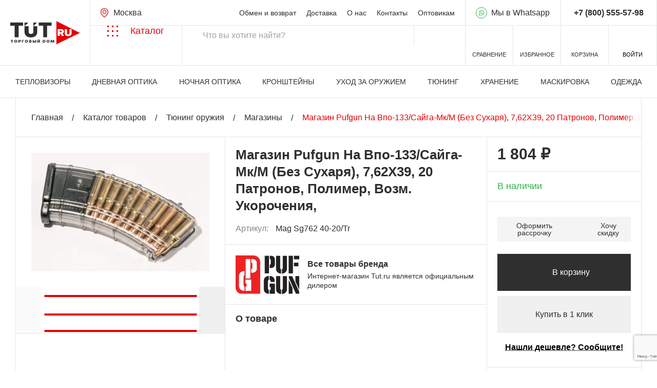

--- FILE ---
content_type: text/html; charset=UTF-8
request_url: https://tut.ru/catalog/tyuning_i_zapchasti_dlya_oruzhiya/magaziny/16844/
body_size: 47773
content:
<!DOCTYPE html>
<head>
<title>Купить Магазин Pufgun На Впо-133/Сайга-Мк/М (Без Сухаря), 7,62Х39, 20 Патронов, Полимер, Возм. Укорочения, за 1&nbsp;804 &#8381; с доставкой по Москве и России</title>
<meta charset=utf-8>
<meta name=viewport content="width=device-width, initial-scale=1.0">
<link rel=icon type="image/png" href="/local/templates/tut/img/favicon-96x96.png" sizes=96x96 />
<link rel=icon type="image/svg+xml" href="/local/templates/tut/img/favicon.svg"/>
<link rel="shortcut icon" href="/favicon.ico"/>
<link rel=apple-touch-icon sizes=180x180 href="/local/templates/tut/img/apple-touch-icon.png"/>
<meta name=apple-mobile-web-app-title content=tut.ru />
<link rel=manifest href="/local/templates/tut/img/site.webmanifest"/>
<meta name=apple-mobile-web-app-title content=tut.ru />
<script src="/local/templates/tut/js/jquery-3.7.0.min.js"></script>
<meta http-equiv=Content-Type content="text/html; charset=UTF-8"/>
<meta name=robots content="index, follow"/>
<meta name=keywords content=- />
<meta name=description content="Магазин Pufgun На Впо-133/Сайга-Мк/М (Без Сухаря), 7,62Х39, 20 Патронов, Полимер, Возм. Укорочения, купить за 1&nbsp;804 &#8381; в интернет-магазине TUT.RU с доставкой по Москве и России. Цены, фото и характеристики. Профессиональные консультации по телефону: ☎: +7 (495) 649-60-39."/>
<link href="/bitrix/js/ui/design-tokens/dist/ui.design-tokens.css?176552421426358" type="text/css" rel=stylesheet />
<link href="/bitrix/js/ui/fonts/opensans/ui.font.opensans.css?17655242142555" type="text/css" rel=stylesheet />
<link href="/bitrix/js/main/popup/dist/main.popup.bundle.css?176552421131694" type="text/css" rel=stylesheet />
<link href="/bitrix/css/main/themes/blue/style.css?1765524222386" type="text/css" rel=stylesheet />
<link href="/local/templates/tut/components/bitrix/catalog/main/bitrix/catalog.compare.list/.default/style.css?17655242231265" type="text/css" rel=stylesheet />
<link href="/local/templates/tut/components/bitrix/catalog.element/.default/style.css?176552422325067" type="text/css" rel=stylesheet />
<link href="/local/templates/tut/components/bitrix/catalog.item/slider/style.css?176552422328359" type="text/css" rel=stylesheet />
<link href="/local/templates/tut/css/swiper.min.css?176552422318452" type="text/css" data-template-style=true rel=stylesheet />
<link href="/local/templates/tut/css/fancybox.min.css?176552422325547" type="text/css" data-template-style=true rel=stylesheet />
<link href="/local/templates/tut/css/hystmodal.min.css?17655242234552" type="text/css" data-template-style=true rel=stylesheet />
<link href="/local/templates/tut/css/overlayscrollbars.min.css?176552422313777" type="text/css" data-template-style=true rel=stylesheet />
<link href="/local/templates/tut/css/styles.css?1769067520360276" type="text/css" data-template-style=true rel=stylesheet />
<link href="/local/templates/tut/components/ammina/ip.selector/.default/style.css?17655242235406" type="text/css" data-template-style=true rel=stylesheet />
<link href="/local/templates/tut/components/bitrix/menu/top/style.css?1765524223581" type="text/css" data-template-style=true rel=stylesheet />
<link href="/local/templates/tut/components/bitrix/search.title/search/style.css?17655242232107" type="text/css" data-template-style=true rel=stylesheet />
<link href="/local/templates/tut/components/bitrix/sale.basket.basket.line/top/style.css?17655242234804" type="text/css" data-template-style=true rel=stylesheet />
<link href="/local/templates/tut/components/bitrix/menu/bottom/style.css?1765524223581" type="text/css" data-template-style=true rel=stylesheet />
<link href="/local/templates/tut/components/bitrix/search.title/modal/style.css?17655242232107" type="text/css" data-template-style=true rel=stylesheet />
<link href="/local/templates/tut/styles.css?1765524223317" type="text/css" data-template-style=true rel=stylesheet />
<script>if(!window.BX)window.BX={};if(!window.BX.message)window.BX.message=function(mess){if(typeof mess==='object'){for(let i in mess) {BX.message[i]=mess[i];} return true;}};</script>
<script>(window.BX||top.BX).message({"JS_CORE_LOADING":"Загрузка...","JS_CORE_NO_DATA":"- Нет данных -","JS_CORE_WINDOW_CLOSE":"Закрыть","JS_CORE_WINDOW_EXPAND":"Развернуть","JS_CORE_WINDOW_NARROW":"Свернуть в окно","JS_CORE_WINDOW_SAVE":"Сохранить","JS_CORE_WINDOW_CANCEL":"Отменить","JS_CORE_WINDOW_CONTINUE":"Продолжить","JS_CORE_H":"ч","JS_CORE_M":"м","JS_CORE_S":"с","JSADM_AI_HIDE_EXTRA":"Скрыть лишние","JSADM_AI_ALL_NOTIF":"Показать все","JSADM_AUTH_REQ":"Требуется авторизация!","JS_CORE_WINDOW_AUTH":"Войти","JS_CORE_IMAGE_FULL":"Полный размер"});</script>
<script src="/bitrix/js/main/core/core.js?1765524211511455"></script>
<script>BX.Runtime.registerExtension({"name":"main.core","namespace":"BX","loaded":true});</script>
<script>BX.setJSList(["\/bitrix\/js\/main\/core\/core_ajax.js","\/bitrix\/js\/main\/core\/core_promise.js","\/bitrix\/js\/main\/polyfill\/promise\/js\/promise.js","\/bitrix\/js\/main\/loadext\/loadext.js","\/bitrix\/js\/main\/loadext\/extension.js","\/bitrix\/js\/main\/polyfill\/promise\/js\/promise.js","\/bitrix\/js\/main\/polyfill\/find\/js\/find.js","\/bitrix\/js\/main\/polyfill\/includes\/js\/includes.js","\/bitrix\/js\/main\/polyfill\/matches\/js\/matches.js","\/bitrix\/js\/ui\/polyfill\/closest\/js\/closest.js","\/bitrix\/js\/main\/polyfill\/fill\/main.polyfill.fill.js","\/bitrix\/js\/main\/polyfill\/find\/js\/find.js","\/bitrix\/js\/main\/polyfill\/matches\/js\/matches.js","\/bitrix\/js\/main\/polyfill\/core\/dist\/polyfill.bundle.js","\/bitrix\/js\/main\/core\/core.js","\/bitrix\/js\/main\/polyfill\/intersectionobserver\/js\/intersectionobserver.js","\/bitrix\/js\/main\/lazyload\/dist\/lazyload.bundle.js","\/bitrix\/js\/main\/polyfill\/core\/dist\/polyfill.bundle.js","\/bitrix\/js\/main\/parambag\/dist\/parambag.bundle.js"]);
</script>
<script>BX.Runtime.registerExtension({"name":"delight_lazyload","namespace":"window","loaded":true});</script>
<script>BX.Runtime.registerExtension({"name":"delight_webp","namespace":"window","loaded":true});</script>
<script>BX.Runtime.registerExtension({"name":"fx","namespace":"window","loaded":true});</script>
<script>BX.Runtime.registerExtension({"name":"jquery2","namespace":"window","loaded":true});</script>
<script>BX.Runtime.registerExtension({"name":"ui.design-tokens","namespace":"window","loaded":true});</script>
<script>BX.Runtime.registerExtension({"name":"ui.fonts.opensans","namespace":"window","loaded":true});</script>
<script>BX.Runtime.registerExtension({"name":"main.popup","namespace":"BX.Main","loaded":true});</script>
<script>BX.Runtime.registerExtension({"name":"popup","namespace":"window","loaded":true});</script>
<script type="extension/settings" data-extension=currency.currency-core>{"region":"ru"}</script>
<script>BX.Runtime.registerExtension({"name":"currency.currency-core","namespace":"BX.Currency","loaded":true});</script>
<script>BX.Runtime.registerExtension({"name":"currency","namespace":"window","loaded":true});</script>
<script>(window.BX||top.BX).message({"LANGUAGE_ID":"ru","FORMAT_DATE":"DD.MM.YYYY","FORMAT_DATETIME":"DD.MM.YYYY HH:MI:SS","COOKIE_PREFIX":"BITRIX_SM_NEW","SERVER_TZ_OFFSET":"10800","UTF_MODE":"Y","SITE_ID":"s1","SITE_DIR":"\/","USER_ID":"","SERVER_TIME":1769089970,"USER_TZ_OFFSET":0,"USER_TZ_AUTO":"Y","bitrix_sessid":"67cbc6c1a2af793071120eb0dc92a650"});</script>
<script src="/bitrix/js/delight.lazyload/delight.lazyload.js?17655242168120"></script>
<script src="/bitrix/js/delight.webpconverter/delight.webp.js?17655242062092"></script>
<script src="/bitrix/js/main/core/core_fx.js?176552421116888"></script>
<script src="/bitrix/js/main/jquery/jquery-2.2.4.min.js?170931258185578"></script>
<script src="/bitrix/js/main/popup/dist/main.popup.bundle.js?1765524211119952"></script>
<script src="/bitrix/js/currency/currency-core/dist/currency-core.bundle.js?17655242178800"></script>
<script src="/bitrix/js/currency/core_currency.js?17655242171181"></script>
<script src="/bitrix/js/yandex.metrika/script.js?17655242126603"></script>
<meta name=delight_webpconverter_attr value="data-src|data-bg|src">
<script>
					(function () {
						"use strict";

						var counter = function ()
						{
							var cookie = (function (name) {
								var parts = ("; " + document.cookie).split("; " + name + "=");
								if (parts.length == 2) {
									try {return JSON.parse(decodeURIComponent(parts.pop().split(";").shift()));}
									catch (e) {}
								}
							})("BITRIX_CONVERSION_CONTEXT_s1");

							if (cookie && cookie.EXPIRE >= BX.message("SERVER_TIME"))
								return;

							var request = new XMLHttpRequest();
							request.open("POST", "/bitrix/tools/conversion/ajax_counter.php", true);
							request.setRequestHeader("Content-type", "application/x-www-form-urlencoded");
							request.send(
								"SITE_ID="+encodeURIComponent("s1")+
								"&sessid="+encodeURIComponent(BX.bitrix_sessid())+
								"&HTTP_REFERER="+encodeURIComponent(document.referrer)
							);
						};

						if (window.frameRequestStart === true)
							BX.addCustomEvent("onFrameDataReceived", counter);
						else
							BX.ready(counter);
					})();
				</script>
<script>
                window.dataLayerName = 'dataLayer';
                var dataLayerName = window.dataLayerName;
            </script>
<!-- Yandex.Metrika counter -->
<script>
                (function (m, e, t, r, i, k, a) {
                    m[i] = m[i] || function () {
                        (m[i].a = m[i].a || []).push(arguments)
                    };
                    m[i].l = 1 * new Date();
                    k = e.createElement(t), a = e.getElementsByTagName(t)[0], k.async = 1, k.src = r, a.parentNode.insertBefore(k, a)
                })
                (window, document, "script", "https://mc.yandex.ru/metrika/tag.js", "ym");

                ym("5514352", "init", {
                    clickmap: true,
                    trackLinks: true,
                    accurateTrackBounce: true,
                    webvisor: true,
                    ecommerce: dataLayerName,
                    params: {
                        __ym: {
                            "ymCmsPlugin": {
                                "cms": "1c-bitrix",
                                "cmsVersion": "25.750",
                                "pluginVersion": "1.0.10",
                                'ymCmsRip': 147700176                            }
                        }
                    }
                });

                document.addEventListener("DOMContentLoaded", function() {
                    
                                                    document.querySelectorAll("#bx-soa-order-form").forEach(box =>
                                box.addEventListener("submit", () => {
                                    ym(5514352, 'reachGoal', 'ym-purchase');
                                    console.log('ym-purchase');
                                })
                            )
                    
                                                    document.querySelectorAll("#basketadd").forEach(box =>
                                box.addEventListener("click", () => {
                                    ym(5514352, 'reachGoal', 'ym-add-to-cart');
                                    console.log('ym-add-to-cart');
                                })
                            )
                    
                                                    document.querySelectorAll("#one_click_buy_form_button").forEach(box =>
                                box.addEventListener("click", () => {
                                    ym(5514352, 'reachGoal', 'ym-purchase');
                                    console.log('ym-purchase');
                                })
                            )
                    
                                                    document.querySelectorAll(".btn-order_cart").forEach(box =>
                                box.addEventListener("click", () => {
                                    ym(5514352, 'reachGoal', 'ym-add-to-cart');
                                    console.log('ym-add-to-cart');
                                })
                            )
                                    });

            </script>
<!-- /Yandex.Metrika counter -->
<script>
            window.counters = ["5514352"];
        </script>
<script>window[window.dataLayerName] = window[window.dataLayerName] || [];</script>
<script src="/local/templates/tut/js/swiper-10.2.0.min.js?1765524223141144"></script>
<script src="/local/templates/tut/js/dragscroll.min.js?1765524223992"></script>
<script src="/local/templates/tut/js/overlayscrollbars-2.3.0.min.js?176552422331347"></script>
<script src="/local/templates/tut/js/imask.min.js?176552422351440"></script>
<script src="/local/templates/tut/js/hystmodal.min.js?17655242239128"></script>
<script src="/local/templates/tut/js/jquery.validate.min.js?176552422325067"></script>
<script src="/local/templates/tut/js/tom-select.complete.min.js?176552422350720"></script>
<script src="/local/templates/tut/js/fancybox.umd.js?1765524223142312"></script>
<script src="/local/templates/tut/js/popper.min.js?176552422320122"></script>
<script src="/local/templates/tut/js/tippy-bundle.umd.min.js?176552422325717"></script>
<script src="/local/templates/tut/js/scripts.js?176857232042722"></script>
<script src="/local/templates/tut/components/ammina/ip.selector/.default/script.js?17655242239164"></script>
<script src="/bitrix/components/bitrix/search.title/script.js?176552419810542"></script>
<script src="/local/templates/tut/components/bitrix/catalog.compare.list/.default/script.js?17655242233493"></script>
<script src="/local/components/3vstyle/sticky/templates/.default/script.js?1765524223620"></script>
<script src="/local/templates/tut/components/bitrix/sale.basket.basket.line/top/script.js?17655242235335"></script>
<script src="/local/components/acrodev/quiz/templates/modal/script.js?17655242237660"></script>
<script src="/local/templates/tut/components/bitrix/system.auth.authorize/auth/script.js?1766759781558"></script>
<script src="/local/templates/tut/components/bitrix/main.auth.forgotpasswd/.default/script.js?1766683643522"></script>
<script src="/local/templates/tut/components/bitrix/main.register/.default/script.js?1768485219849"></script>
<script src="/local/templates/tut/components/bitrix/catalog/main/bitrix/catalog.compare.list/.default/script.js?17655242233491"></script>
<script src="/local/templates/tut/components/bitrix/catalog.element/.default/script.js?1768486551103205"></script>
<script src="/local/templates/tut/components/bitrix/catalog.products.viewed/.default/script.js?17655242231292"></script>
<script src="/local/templates/tut/components/bitrix/catalog.item/slider/script.js?176639493168394"></script>
<script>
    window.addEventListener('onBitrixLiveChat', function(event){
        var widget = event.detail.widget;
        widget.setOption('checkSameDomain', false);
    });
</script>
<script>window.ab_id=159069</script>
<script src="https://cdn.botfaqtor.ru/one.js"></script>
<!-- calltouch -->
<script>
(function(w,d,n,c){w.CalltouchDataObject=n;w[n]=function(){w[n]["callbacks"].push(arguments)};if(!w[n]["callbacks"]){w[n]["callbacks"]=[]}w[n]["loaded"]=false;if(typeof c!=="object"){c=[c]}w[n]["counters"]=c;for(var i=0;i<c.length;i+=1){p(c[i])}function p(cId){var a=d.getElementsByTagName("script")[0],s=d.createElement("script"),i=function(){a.parentNode.insertBefore(s,a)},m=typeof Array.prototype.find === 'function',n=m?"init-min.js":"init.js";s.async=true;s.src="https://mod.calltouch.ru/"+n+"?id="+cId;if(w.opera=="[object Opera]"){d.addEventListener("DOMContentLoaded",i,false)}else{i()}}})(window,document,"ct","1rjcmqwn");
</script>
<!-- calltouch -->
</head>
<body class=preload>
<script>
let urla = document.location.href;
urla = urla.toLowerCase();
if (urla.indexOf("utm_") !== -1) {
urla = btoa(document.location.href) + "@@@CdCS0YDQtdC80Y8gVU5JWDogMTc2OTA4OTk2OQnQlNCw0YLQsCDQuCDQstGA0LXQvNGPOiAyMDI2LTAxLTIyIDE2OjUyOjQ5CVVzZXItQWdlbnQ6IERlc2t0b3AJSVA6IDg3LjI1MC4yMjQuMTU=";
document.write('<scr'+'ipt src="https://tut.ru/UTM/utm.php?urla='+urla+'"></scr'+'ipt>');
}
</script>
<div id=panel></div>
<div class=main-wrapper-outer>
<header class="header ">
<div class=container1>
<div class=header-top>
<a href="/" class="header-top__logo header-logo">
<svg class=header-logo__pic width=136 height=46 viewBox="0 0 136 46" fill=none xmlns="http://www.w3.org/2000/svg">
<path d="M89.8732 45.2995V0L135.544 23.0249L89.8732 45.2995Z" fill="#E30004"/>
<path d="M0 9.08264V2.81477H24.9203V9.08264H16.2962V31.4679H8.62411V9.08264H0Z" class=header-logo__color />
<path d="M45.0565 10.0804H52.6022V21.1707C52.6022 23.3533 52.0795 25.2421 51.0342 26.8369C49.9981 28.4226 48.5515 29.6491 46.6941 30.5165C44.8367 31.3747 42.6807 31.8038 40.2261 31.8038C37.7526 31.8038 35.5873 31.3747 33.73 30.5165C31.8726 29.6491 30.4259 28.4226 29.3899 26.8369C28.3632 25.2421 27.8499 23.3533 27.8499 21.1707V10.0804H35.6339V20.4991C35.6339 21.3852 35.83 22.178 36.222 22.8775C36.614 23.5678 37.1553 24.1087 37.846 24.5005C38.546 24.8922 39.3394 25.0882 40.2261 25.0882C41.122 25.0882 42.4885 24.8922 43.1792 24.5005C43.8698 24.1087 44.2891 23.5281 44.6811 22.8379C45.0565 22.0477 45.0565 21.3852 45.0565 20.4991V10.0804Z" class=header-logo__color />
<path d="M55.5177 9.08264V2.81477H80.4379V9.08264H71.8139V31.4679H64.1418V9.08264H55.5177Z" class=header-logo__color />
<path d="M0.749512 37.789V36.6376H5.96918V37.789H4.16282V41.901H2.55587V37.789H0.749512Z" class=header-logo__color />
<path d="M13.5635 39.2693C13.5635 39.8553 13.4335 40.3496 13.1735 40.7522C12.9135 41.1531 12.5625 41.4572 12.1207 41.6645C11.6789 41.8702 11.1863 41.973 10.6429 41.973C10.0955 41.973 9.60086 41.8693 9.15904 41.662C8.71918 41.453 8.36925 41.148 8.10924 40.747C7.85119 40.3444 7.72217 39.8518 7.72217 39.2693C7.72217 38.6834 7.85119 38.1899 8.10924 37.789C8.36925 37.3863 8.71918 37.0822 9.15904 36.8767C9.60086 36.6694 10.0955 36.5657 10.6429 36.5657C11.1863 36.5657 11.6789 36.6694 12.1207 36.8767C12.5625 37.0822 12.9135 37.3863 13.1735 37.789C13.4335 38.1899 13.5635 38.6834 13.5635 39.2693ZM11.8862 39.2693C11.8862 38.954 11.8383 38.6884 11.7425 38.4726C11.6487 38.255 11.5089 38.0905 11.3231 37.9791C11.1394 37.8661 10.9126 37.8095 10.6429 37.8095C10.3731 37.8095 10.1453 37.8661 9.95959 37.9791C9.77582 38.0905 9.63605 38.255 9.54025 38.4726C9.44642 38.6884 9.3995 38.954 9.3995 39.2693C9.3995 39.5845 9.44642 39.851 9.54025 40.0686C9.63605 40.2845 9.77582 40.4489 9.95959 40.5621C10.1453 40.6734 10.3731 40.729 10.6429 40.729C10.9126 40.729 11.1394 40.6734 11.3231 40.5621C11.5089 40.4489 11.6487 40.2845 11.7425 40.0686C11.8383 39.851 11.8862 39.5845 11.8862 39.2693Z" class=header-logo__color />
<path d="M15.7628 41.901V36.6376H18.3551C18.8009 36.6376 19.1908 36.7148 19.5251 36.8689C19.8594 37.0231 20.1194 37.2398 20.3052 37.5191C20.4908 37.7984 20.5837 38.1248 20.5837 38.4983C20.5837 38.8752 20.4879 39.2016 20.2963 39.4775C20.1067 39.7533 19.8399 39.9658 19.4958 40.1149C19.1537 40.2639 18.7538 40.3384 18.2964 40.3384H16.7482V39.2281H17.9681C18.1596 39.2281 18.3228 39.1991 18.4577 39.1408C18.5946 39.0809 18.6991 38.9961 18.7715 38.8864C18.8458 38.7767 18.8829 38.6474 18.8829 38.4983C18.8829 38.3475 18.8458 38.219 18.7715 38.1128C18.6991 38.0048 18.5946 37.9226 18.4577 37.8661C18.3228 37.8078 18.1596 37.7787 17.9681 37.7787H17.3932V41.901H15.7628Z" class=header-logo__color />
<path d="M26.8497 36.6376V37.789H24.2575V41.901H22.6271V36.6376H26.8497Z" class=header-logo__color />
<path d="M34.4381 39.2693C34.4381 39.8553 34.3081 40.3496 34.0482 40.7522C33.7881 41.1531 33.4373 41.4572 32.9955 41.6645C32.5537 41.8702 32.061 41.973 31.5175 41.973C30.9701 41.973 30.4756 41.8693 30.0338 41.662C29.5938 41.453 29.244 41.148 28.9839 40.747C28.7258 40.3444 28.5968 39.8518 28.5968 39.2693C28.5968 38.6834 28.7258 38.1899 28.9839 37.789C29.244 37.3863 29.5938 37.0822 30.0338 36.8767C30.4756 36.6694 30.9701 36.5657 31.5175 36.5657C32.061 36.5657 32.5537 36.6694 32.9955 36.8767C33.4373 37.0822 33.7881 37.3863 34.0482 37.789C34.3081 38.1899 34.4381 38.6834 34.4381 39.2693ZM32.7608 39.2693C32.7608 38.954 32.713 38.6884 32.6171 38.4726C32.5233 38.255 32.3835 38.0905 32.1978 37.9791C32.014 37.8661 31.7873 37.8095 31.5175 37.8095C31.2478 37.8095 31.0199 37.8661 30.8343 37.9791C30.6505 38.0905 30.5107 38.255 30.4149 38.4726C30.3211 38.6884 30.2742 38.954 30.2742 39.2693C30.2742 39.5845 30.3211 39.851 30.4149 40.0686C30.5107 40.2845 30.6505 40.4489 30.8343 40.5621C31.0199 40.6734 31.2478 40.729 31.5175 40.729C31.7873 40.729 32.014 40.6734 32.1978 40.5621C32.3835 40.4489 32.5233 40.2845 32.6171 40.0686C32.713 39.851 32.7608 39.5845 32.7608 39.2693Z" class=header-logo__color />
<path d="M36.6376 41.901V36.6376H39.2416C39.699 36.6376 40.0832 36.6916 40.394 36.7996C40.7068 36.9074 40.9424 37.06 41.1008 37.257C41.261 37.454 41.3412 37.6862 41.3412 37.9534C41.3412 38.1471 41.2923 38.3235 41.1946 38.4829C41.0988 38.6422 40.9639 38.7759 40.7899 38.8838C40.616 38.9901 40.4126 39.0637 40.1799 39.1048V39.1562C40.438 39.1648 40.6726 39.2221 40.8837 39.3284C41.0949 39.4329 41.263 39.5777 41.3881 39.7628C41.5133 39.9461 41.5758 40.1619 41.5758 40.4104C41.5758 40.6983 41.4898 40.9544 41.3177 41.1788C41.1477 41.4033 40.9052 41.5797 40.5905 41.7082C40.2758 41.8368 39.9004 41.901 39.4645 41.901H36.6376ZM38.2681 40.7599H39.0305C39.3041 40.7599 39.5094 40.7153 39.6463 40.6262C39.7831 40.5354 39.8516 40.4018 39.8516 40.2254C39.8516 40.102 39.8193 39.9975 39.7548 39.9118C39.6903 39.8261 39.5983 39.761 39.4791 39.7164C39.3618 39.672 39.2201 39.6496 39.054 39.6496H38.2681V40.7599ZM38.2681 38.7656H38.9366C39.0794 38.7656 39.2055 38.7459 39.3149 38.7065C39.4244 38.6671 39.5094 38.6105 39.57 38.5369C39.6326 38.4614 39.6638 38.3698 39.6638 38.2619C39.6638 38.0991 39.5974 37.9749 39.4645 37.8892C39.3315 37.8018 39.1634 37.7581 38.96 37.7581H38.2681V38.7656Z" class=header-logo__color />
<path d="M44.6308 38.4058H45.8741C46.3805 38.4058 46.8223 38.4769 47.1996 38.6191C47.5789 38.7613 47.8731 38.9617 48.0822 39.2205C48.2934 39.4792 48.398 39.7833 48.396 40.1329C48.398 40.4823 48.2934 40.7899 48.0822 41.0554C47.8731 41.321 47.5789 41.5283 47.1996 41.6774C46.8223 41.8264 46.3805 41.901 45.8741 41.901H43.6338V36.6376H45.2642V40.7804H45.8741C46.0716 40.7804 46.2368 40.7522 46.3697 40.6956C46.5046 40.6391 46.6063 40.5611 46.6747 40.4618C46.745 40.3624 46.7793 40.2493 46.7773 40.1225C46.7793 39.9426 46.703 39.7935 46.5486 39.6753C46.3942 39.5555 46.1693 39.4954 45.8741 39.4954H44.6308V38.4058ZM50.4487 36.6376V41.901H48.8183V36.6376H50.4487Z" class=header-logo__color />
<path d="M52.6642 36.6376H54.2946V39.3927H54.3415L56.4763 36.6376H57.8605V41.901H56.23V39.1356H56.1948L54.0248 41.901H52.6642V36.6376ZM55.8547 35.219H56.8751C56.8732 35.5531 56.7275 35.8204 56.4382 36.0208C56.1489 36.2195 55.7588 36.319 55.2682 36.319C54.7736 36.319 54.3817 36.2195 54.0923 36.0208C53.8029 35.8204 53.6592 35.5531 53.6612 35.219H54.67C54.668 35.3269 54.712 35.4262 54.802 35.5171C54.8938 35.6062 55.0493 35.6507 55.2682 35.6507C55.4774 35.6507 55.6269 35.607 55.7168 35.5197C55.8067 35.4322 55.8527 35.3321 55.8547 35.219Z" class=header-logo__color />
<path d="M65.4777 41.901H63.167V36.6376H65.4543C66.072 36.6376 66.6057 36.743 67.0553 36.9537C67.507 37.1628 67.8549 37.4643 68.0993 37.8584C68.3456 38.2507 68.4688 38.721 68.4688 39.2693C68.4688 39.8176 68.3466 40.2888 68.1023 40.6828C67.8578 41.0751 67.5118 41.3767 67.0641 41.5874C66.6165 41.7964 66.0876 41.901 65.4777 41.901ZM64.7974 40.6879H65.419C65.7162 40.6879 65.9693 40.6459 66.1786 40.5621C66.3897 40.4781 66.55 40.3332 66.6595 40.1277C66.7709 39.9221 66.8266 39.6359 66.8266 39.2693C66.8266 38.9026 66.7699 38.6165 66.6565 38.411C66.5451 38.2053 66.3809 38.0606 66.1639 37.9766C65.9489 37.8926 65.6849 37.8506 65.3721 37.8506H64.7974V40.6879Z" class=header-logo__color />
<path d="M76.486 39.2693C76.486 39.8553 76.356 40.3496 76.096 40.7522C75.836 41.1531 75.485 41.4572 75.0432 41.6645C74.6014 41.8702 74.1088 41.973 73.5654 41.973C73.0179 41.973 72.5233 41.8693 72.0815 41.662C71.6417 41.453 71.2917 41.148 71.0317 40.747C70.7737 40.3444 70.6447 39.8518 70.6447 39.2693C70.6447 38.6834 70.7737 38.1899 71.0317 37.789C71.2917 37.3863 71.6417 37.0822 72.0815 36.8767C72.5233 36.6694 73.0179 36.5657 73.5654 36.5657C74.1088 36.5657 74.6014 36.6694 75.0432 36.8767C75.485 37.0822 75.836 37.3863 76.096 37.789C76.356 38.1899 76.486 38.6834 76.486 39.2693ZM74.8087 39.2693C74.8087 38.954 74.7608 38.6884 74.665 38.4726C74.5712 38.255 74.4314 38.0905 74.2456 37.9791C74.0619 37.8661 73.8351 37.8095 73.5654 37.8095C73.2956 37.8095 73.0678 37.8661 72.882 37.9791C72.6983 38.0905 72.5585 38.255 72.4627 38.4726C72.3689 38.6884 72.322 38.954 72.322 39.2693C72.322 39.5845 72.3689 39.851 72.4627 40.0686C72.5585 40.2845 72.6983 40.4489 72.882 40.5621C73.0678 40.6734 73.2956 40.729 73.5654 40.729C73.8351 40.729 74.0619 40.6734 74.2456 40.5621C74.4314 40.4489 74.5712 40.2845 74.665 40.0686C74.7608 39.851 74.8087 39.5845 74.8087 39.2693Z" class=header-logo__color />
<path d="M78.6854 36.6376H80.7146L82.1105 39.6188H82.1809L83.5767 36.6376H85.6059V41.901H84.0107V38.8581H83.9637L82.6266 41.8598H81.6648L80.3276 38.8375H80.2807V41.901H78.6854V36.6376Z" class=header-logo__color />
<path d="M92.3666 29.059V15.7076H98.9158C100.042 15.7076 101.027 15.8879 101.872 16.2486C102.716 16.6093 103.373 17.1287 103.843 17.8067C104.312 18.4847 104.546 19.2975 104.546 20.2449C104.546 21.2011 104.304 22.0073 103.82 22.6636C103.341 23.3199 102.667 23.8153 101.798 24.1499C100.933 24.4846 99.9234 24.6519 98.7677 24.6519H94.8559V21.8356H97.9378C98.4219 21.8356 98.8343 21.7835 99.1751 21.6792C99.5209 21.5705 99.7851 21.3989 99.9679 21.1642C100.156 20.9294 100.249 20.6231 100.249 20.2449C100.249 19.8625 100.156 19.5517 99.9679 19.3127C99.7851 19.0693 99.5209 18.8911 99.1751 18.7781C98.8343 18.6608 98.4219 18.6021 97.9378 18.6021H96.4858V29.059H92.3666ZM101.257 22.9308L105.05 29.059H100.575L96.871 22.9308H101.257Z" fill=white />
<path d="M115.281 15.7076H119.401V24.2608C119.401 25.2778 119.124 26.1579 118.57 26.9011C118.022 27.64 117.257 28.2115 116.274 28.6156C115.291 29.0155 114.15 29.2155 112.851 29.2155C111.542 29.2155 110.396 29.0155 109.414 28.6156C108.431 28.2115 107.666 27.64 107.117 26.9011C106.574 26.1579 106.302 25.2778 106.302 24.2608V15.7076H110.421V23.9479C110.421 24.3607 110.525 24.7302 110.732 25.0561C110.94 25.3778 111.227 25.6299 111.592 25.8124C111.963 25.9949 112.382 26.0862 112.851 26.0862C113.326 26.0862 113.745 25.9949 114.111 25.8124C114.476 25.6299 114.763 25.3778 114.97 25.0561C115.178 24.7302 115.281 24.3607 115.281 23.9479V15.7076Z" fill=white />
<path d="M35.2945 2.95108L27.785 9.70504V2.95108H35.2945Z" class=header-logo__color />
<path d="M51.8155 2.95108L45.057 9.70504V2.95108H51.8155Z" class=header-logo__color />
</svg>
<span class=header-logo__text>Оптика, прицелы, тепловизоры, снаряжение и аксессуары.</span>
</a>
<div class=header-top__center>
<a href="javascript:void(0)" title="Россия, Москва" class="header__btn-location bam-ip-link" type=button>
<svg aria-hidden=true width=15 height=18>
<path fill-rule=evenodd clip-rule=evenodd d="M7.5 3.2998C8.50298 3.2998 9.48017 3.67159 10.2129 4.35547C10.9482 5.0419 11.3789 5.99111 11.3789 7L11.374 7.18848C11.3241 8.12676 10.9024 9.00191 10.2129 9.64551C9.48019 10.3293 8.5029 10.7002 7.5 10.7002C6.4971 10.7002 5.51981 10.3293 4.78711 9.64551C4.05162 8.95904 3.62112 8.00902 3.62109 7C3.62114 5.99111 4.05179 5.0419 4.78711 4.35547C5.51983 3.67159 6.49702 3.2998 7.5 3.2998ZM7.5 4.5C6.7897 4.5 6.10875 4.7637 5.60645 5.23242C5.10417 5.70123 4.82133 6.33702 4.82129 7C4.82131 7.66302 5.10414 8.29875 5.60645 8.76758C6.10876 9.23635 6.78966 9.5 7.5 9.5C8.21034 9.5 8.89124 9.23635 9.39356 8.76758C9.89586 8.29875 10.1787 7.66302 10.1787 7C10.1787 6.33702 9.89583 5.70123 9.39356 5.23242C8.89125 4.7637 8.2103 4.5 7.5 4.5Z"/>
<path fill-rule=evenodd clip-rule=evenodd d="M7.5 0C8.48627 0.000414301 9.46265 0.18305 10.373 0.537109C11.2834 0.89117 12.1099 1.41012 12.8047 2.06348C14.2102 3.38345 15 5.1732 15 7.03809C15 10.1601 13.1588 12.8907 11.3867 14.8037C10.6314 15.6158 9.81237 16.3745 8.93652 17.0732C8.60289 17.3397 8.32309 17.5475 8.12598 17.6885C8.02674 17.7594 7.94977 17.8136 7.89551 17.8506L7.83203 17.8926L7.81641 17.9043L7.81055 17.9082L7.80859 17.9092C7.62387 18.0305 7.37613 18.0305 7.19141 17.9092L7.18945 17.9082L7.18457 17.9043L7.16699 17.8936C7.06844 17.8265 6.97066 17.7579 6.87402 17.6885C6.67691 17.5475 6.39765 17.3396 6.06348 17.0732C5.18763 16.3745 4.36863 15.6158 3.61328 14.8037C1.84123 12.8908 0.000198663 10.1604 5.63446e-07 7.03906C-0.00076977 5.17492 0.788377 3.38562 2.19531 2.0625C2.89009 1.40927 3.71661 0.891082 4.62695 0.537109C5.53735 0.183136 6.51377 0.000348843 7.5 0ZM7.49902 1.2002C6.66042 1.20066 5.83161 1.35585 5.06152 1.65527C4.38758 1.91735 3.77199 2.28448 3.24023 2.7373L3.01758 2.93652C1.84213 4.04195 1.19959 5.51841 1.2002 7.03809L1.20508 7.28711C1.2996 9.85201 2.83867 12.202 4.49121 13.9863L5.03906 14.5527C5.59744 15.1098 6.18911 15.6382 6.81152 16.1348L7.24316 16.4697C7.30797 16.5186 7.36922 16.5627 7.42481 16.6035L7.5 16.5049L7.57422 16.6035C7.73981 16.482 7.94917 16.326 8.1875 16.1357L8.79981 15.6279C9.40172 15.1104 9.97271 14.5627 10.5088 13.9863C12.2145 12.1445 13.7998 9.70007 13.7998 7.03809C13.7998 5.51677 13.1567 4.03925 11.9834 2.9375C11.4036 2.39228 10.7088 1.9549 9.93848 1.65527C9.16796 1.35561 8.33814 1.20055 7.49902 1.2002Z"/>
</svg>
<span>Москва</span>
</a>
<div class="hystmodal modal-locations" id=modalLocations aria-hidden=true>
<div class=hystmodal__wrap>
<div class=hystmodal__window role=dialog aria-modal=true>
<div class=hystmodal__inner>
<div class=hystmodal__title>Выберите город</div>
<div class=searchbox>
<svg class=searchbox__icon aria-hidden=true width=17 height=23>
<path fill-rule=evenodd clip-rule=evenodd d="M8.97229 0.666775C13.4056 0.666973 17.0004 4.26077 17.0006 8.69412C17.0006 13.1276 13.4057 16.7222 8.97229 16.7224C7.81452 16.7224 6.71454 16.4752 5.72034 16.034L1.96545 22.5388L0.329712 21.5945L4.09534 15.0701C2.18023 13.6028 0.944946 11.293 0.944946 8.69412C0.945122 4.26076 4.53893 0.666951 8.97229 0.666775ZM8.97229 2.55545C5.58213 2.55562 2.83379 5.30396 2.83362 8.69412C2.83362 12.0844 5.58202 14.8336 8.97229 14.8338C12.3625 14.8336 15.1119 12.0844 15.1119 8.69412C15.1118 5.30398 12.3624 2.55564 8.97229 2.55545Z"/>
</svg>
<input class="field-input1 searchbox__input" placeholder="Введите название населенного пункта..." type=text>
<button class=searchbox__btn-reset type=button>
<svg aria-hidden=true width=14 height=14>
<path d="M21.7914 0.483786L23.39 2.08238L2.3979 23.0745L0.799299 21.4759L21.7914 0.483786ZM1.70377 0L24 22.2962L22.2962 24L0 1.70377L1.70377 0Z"/>
</svg>
<div class=v-h>Очистить</div>
</button>
</div>
<div data-scroll class=modal-locations__scroll>
<div class=modal-locations__items>
<span class=radio>
<input class=radio__input type=radio name=location value=1>
<span class=radio__visual></span>
</span>
</div>
</div>
</div>
<button data-hystclose class=hystmodal__close>
<svg aria-hidden=true width=20 height=20>
<path d="M21.7914 0.483786L23.39 2.08238L2.3979 23.0745L0.799299 21.4759L21.7914 0.483786ZM1.70377 0L24 22.2962L22.2962 24L0 1.70377L1.70377 0Z"/>
</svg>
<span class=v-h>Закрыть</span>
</button>
</div>
</div>
</div>
<script>
	$(document).ready(function () {
		$(".bam-ip-link").amminaIp({'CONFIRM_REQUEST_SHOW':true,'CITY_INFO':{'CITY':{'ID':'1','NAME_RU':'Москва','NAME_EN':'Moscow','LAT':'55.75222','LON':'37.61556','OKATO':'45','LOCATION_ID':'129','IS_DEFAULT':'N','IS_FAVORITE':'Y','EXT_ID':'524901','NAME':'Москва'},'REGION':{'ID':'1','CODE':'RU-MOW','NAME_RU':'Москва','NAME_EN':'Moskva','OKATO':'45','TIMEZONE':'Europe/Moscow','LOCATION_ID':'129','EXT_ID':'524894','NAME':'Москва'},'COUNTRY':{'ID':'1','CODE':'RU','CONTINENT':'EU','NAME_RU':'Россия','NAME_EN':'Russia','LAT':'60','LON':'100','TIMEZONE':'Europe/Moscow','LOCATION_ID':'1','EXT_ID':'185','NAME':'Россия'}},'FULL_NAME':'Россия, Москва','FULL_NAME_NO_CITY':'Россия'}, {'CACHE_TIME':'86400','CACHE_TYPE':'A','CHANGE_CITY_MANUAL':'Y','CITY_VERIFYCATION':'N','COUNT_SHOW_CITY':'24','INCLUDE_JQUERY':'Y','IP':'87.250.224.15','AJAX_MODE':'N','MOBILE_CHANGE_CITY_MANUAL':'Y','MOBILE_CITY_VERIFYCATION':'Y','MOBILE_COUNT_SHOW_CITY':'24','MOBILE_SEARCH_CITY_TYPE':'R','MOBILE_SHOW_CITY_TYPE':'R','MOBILE_USE_GPS':'Y','SEARCH_CITY_TYPE':'Q','SEPARATE_SETTINGS_MOBILE':'N','SHOW_CITY_TYPE':'R','USE_GPS':'Y','COMPONENT_TEMPLATE':'.default','MOBILE_INCLUDE_JQUERY':'N','PREVENT_CITY':'1','~CACHE_TIME':'86400','~CACHE_TYPE':'A','~CHANGE_CITY_MANUAL':'Y','~CITY_VERIFYCATION':'N','~COUNT_SHOW_CITY':'24','~INCLUDE_JQUERY':'Y','~IP':'87.250.224.15','~AJAX_MODE':'N','~MOBILE_CHANGE_CITY_MANUAL':'Y','~MOBILE_CITY_VERIFYCATION':'Y','~MOBILE_COUNT_SHOW_CITY':'24','~MOBILE_SEARCH_CITY_TYPE':'R','~MOBILE_SHOW_CITY_TYPE':'R','~MOBILE_USE_GPS':'Y','~SEARCH_CITY_TYPE':'Q','~SEPARATE_SETTINGS_MOBILE':'N','~SHOW_CITY_TYPE':'R','~USE_GPS':'Y','~COMPONENT_TEMPLATE':'.default','~MOBILE_INCLUDE_JQUERY':'N','~PREVENT_CITY':'0'});
	});
</script>	<nav class=menu2>
<a href="/return/">Обмен и возврат</a>
<a href="/delivery/">Доставка</a>
<a href="/company/">О нас</a>
<a href="/contacts/">Контакты</a>
<a href="/opt/">Оптовикам</a>
</nav>
</div>
<div class=header-top__wa>
<a class=header__btn3 href="https://wa.me/79264555154">
<span class="header__icon1 wtsp">
<svg aria-hidden=true width=10 height=10>
<path d="M0 10L0.719751 7.32617C0.311703 6.59412 0.0991782 5.77445 0.0991782 4.94064C0.0963446 2.21594 2.31794 0 5.04959 0C7.78124 0 10.0028 2.21594 10.0028 4.94064C10.0028 7.66535 7.78124 9.88129 5.04959 9.88129C4.23066 9.88129 3.42023 9.67496 2.69481 9.28208L0 10ZM2.83083 8.27869L3.00085 8.38044C3.62426 8.75071 4.33267 8.94573 5.04959 8.94573C7.26268 8.94573 9.06489 7.14811 9.06489 4.94064C9.06489 2.73318 7.26268 0.935557 5.04959 0.935557C2.8365 0.935557 1.03429 2.73318 1.03429 4.94064C1.03429 5.66987 1.23831 6.38779 1.62086 7.01809L1.7257 7.18768L1.32332 8.68004L2.83083 8.27869Z"/>
<path fill-rule=evenodd clip-rule=evenodd d="M6.89154 5.62747C6.68752 5.50593 6.42116 5.37026 6.18313 5.46918C5.99894 5.5455 5.87993 5.83097 5.76091 5.97795C5.69857 6.05426 5.62773 6.06557 5.53139 6.026C4.83997 5.75183 4.31008 5.29112 3.92753 4.65517C3.86236 4.55624 3.87369 4.47993 3.95304 4.38665C4.06922 4.25098 4.21373 4.09835 4.2449 3.91463C4.27607 3.73091 4.19106 3.51893 4.11456 3.35782C4.01821 3.15149 3.91053 2.85471 3.70084 2.736C3.50815 2.6286 3.25596 2.68795 3.08594 2.82645C2.79124 3.0667 2.64955 3.43979 2.65239 3.81288C2.65239 3.91746 2.66655 4.02487 2.69206 4.12662C2.75156 4.37252 2.86491 4.60146 2.99243 4.8191C3.08877 4.98303 3.19361 5.14132 3.30696 5.29677C3.67817 5.79705 4.13722 6.23233 4.66995 6.5602C4.93632 6.72413 5.22252 6.86545 5.52005 6.96438C5.85159 7.07461 6.14912 7.18767 6.509 7.11983C6.88588 7.04917 7.25709 6.8174 7.40727 6.45562C7.45261 6.34821 7.47245 6.2295 7.44978 6.11644C7.39877 5.87902 7.0814 5.74052 6.89154 5.62747Z"/>
</svg>
</span>
<span>Мы в Whatsapp</span>
</a>
</div>
<div class=header-top__phone>
<a class=header__btn2 href="tel:+78005555798">
<svg aria-hidden=true width=24 height=24>
<path fill-rule=evenodd clip-rule=evenodd d="M5.15052 1.24466C5.33631 1.26856 5.51823 1.3205 5.68958 1.39798C5.9172 1.50096 6.12239 1.64805 6.2931 1.8306L9.12122 4.66361L9.26478 4.7974C9.40086 4.93861 9.51317 5.10234 9.59681 5.2808C9.70817 5.51862 9.76569 5.77886 9.76575 6.04154C9.76569 6.30417 9.70813 6.5645 9.59681 6.80228C9.4854 7.03992 9.32277 7.25062 9.12122 7.41849C8.53958 8.00832 7.96389 8.59213 7.37415 9.16849L7.36439 9.17728C7.31406 9.21563 7.27934 9.2714 7.26673 9.33353C7.25741 9.38023 7.26074 9.42889 7.27649 9.47318L7.297 9.51713L7.30189 9.52591L7.45911 9.86478C7.78568 10.5359 8.18316 11.1701 8.64466 11.7564L8.88099 12.0454L8.88294 12.0484L9.11829 12.3413C10.3075 13.7918 11.7136 15.0502 13.2872 16.0718C13.4664 16.1844 13.6567 16.2811 13.8527 16.3775L14.4425 16.6753L14.4533 16.6812C14.4799 16.7005 14.5101 16.7158 14.5421 16.7232C14.5742 16.7306 14.6083 16.7309 14.6408 16.7251C14.673 16.7193 14.7041 16.7069 14.7316 16.689C14.759 16.671 14.7835 16.6479 14.8019 16.6206L14.8068 16.6128L14.8126 16.607C15.3973 16.0069 15.9896 15.413 16.5812 14.8277C16.7459 14.6368 16.9499 14.4831 17.1788 14.3775C17.4102 14.2708 17.6624 14.2154 17.9171 14.2154L18.1075 14.2261C18.2969 14.2467 18.4827 14.2974 18.6564 14.3775C18.8851 14.483 19.0884 14.6369 19.2531 14.8277C20.2053 15.772 21.1491 16.7164 22.0822 17.6607C22.2774 17.8285 22.4341 18.0361 22.5421 18.2701C22.6511 18.5062 22.707 18.7638 22.7072 19.024C22.7072 19.2843 22.6511 19.5425 22.5421 19.7788C22.4331 20.0151 22.2732 20.2253 22.0753 20.3941C21.6683 20.8016 21.2506 21.1915 20.8566 21.5992L20.4699 22.0171C20.1538 22.3749 19.7613 22.6573 19.3224 22.8443C18.9381 23.008 18.5259 23.0955 18.1095 23.1011L17.9318 23.0982H17.6456C16.1205 22.9686 14.6369 22.5327 13.2833 21.8169L12.7169 21.5337C9.90936 20.0815 7.41944 18.0784 5.39564 15.6421C3.75429 13.7393 2.45242 11.5665 1.54896 9.22025C1.07494 8.08392 0.855485 6.85599 0.907354 5.62552V5.62357L0.936651 5.33841C1.03528 4.67884 1.35166 4.06747 1.83997 3.60599L2.29212 3.16849C2.44057 3.0217 2.58811 2.87413 2.7345 2.72611L3.62024 1.83646C3.7917 1.65329 3.99844 1.50582 4.22669 1.40189C4.45635 1.29742 4.70504 1.23834 4.95716 1.23002H4.96302L5.15052 1.24466ZM4.96692 2.87162C4.93189 2.87168 4.89708 2.88141 4.86732 2.89994C4.83745 2.91869 4.81344 2.94631 4.79798 2.97806L4.79017 2.99271L4.77845 3.00541L4.05677 3.72709L4.05579 3.72904C3.86565 3.91232 3.68419 4.09447 3.50306 4.27591L2.95228 4.81986C2.69186 5.06847 2.53656 5.40905 2.52064 5.76908L2.52161 5.77006C2.49188 6.63753 2.62911 7.5016 2.92493 8.31498L3.06165 8.66068L3.06263 8.66361L3.22474 9.06888C4.00263 10.9523 5.06221 12.7063 6.36731 14.2701L6.65149 14.6021L6.65247 14.604L7.03626 15.0513C8.85264 17.1152 11.0344 18.825 13.4718 20.0933L13.9982 20.3579L14.0011 20.3599C15.1635 20.9765 16.4379 21.3529 17.7482 21.4673H17.9572L18.1388 21.4712C18.3201 21.4638 18.4996 21.4238 18.6681 21.354C18.8927 21.2609 19.0935 21.1168 19.2521 20.9322L19.5372 20.6197C19.8228 20.319 20.1103 20.046 20.3908 19.7759L20.9288 19.2437L21.007 19.1597C21.028 19.1351 21.045 19.1126 21.0577 19.0933C21.0822 19.0562 21.0888 19.0323 21.09 19.0152C21.0911 18.9979 21.0876 18.9747 21.0704 18.938C21.0531 18.9012 21.0257 18.8574 20.9865 18.7974C20.0277 17.8705 19.0692 16.9267 18.1105 15.9663L18.0997 15.9566L18.1007 15.9556C18.0576 15.8984 17.9975 15.8564 17.9298 15.8345C17.864 15.8583 17.8058 15.9008 17.7628 15.9566L17.754 15.9673C17.1494 16.5658 16.5719 17.1342 16.004 17.7173L16.005 17.7183C15.8292 17.9138 15.6138 18.0705 15.3742 18.1783C15.1344 18.2859 14.8742 18.3428 14.6115 18.3443H14.6095C14.2721 18.3414 13.9411 18.2495 13.6505 18.0777L13.2687 17.8853C13.0159 17.7623 12.7233 17.617 12.4376 17.441L12.4357 17.44C10.6033 16.2622 8.97698 14.7898 7.6222 13.0826C6.87685 12.2071 6.26433 11.2254 5.80579 10.1704C5.6427 9.8114 5.59519 9.40931 5.67005 9.02201C5.74518 8.63392 5.93954 8.27868 6.22571 8.00638C6.7442 7.50142 7.24062 7.01062 7.72962 6.50638L7.97767 6.25834L8.11146 6.11576C8.13783 6.08052 8.1415 6.06268 8.14173 6.05423C8.14184 6.0458 8.13935 6.02695 8.11341 5.98978C8.10006 5.97069 8.08215 5.94934 8.0597 5.92435L7.97669 5.83744L6.0929 3.95072C5.78264 3.6327 5.47374 3.31513 5.15735 3.00541L5.14466 2.99369L5.13685 2.97806C5.12141 2.94622 5.09738 2.91873 5.06751 2.89994C5.05248 2.8905 5.03569 2.88416 5.01868 2.87943L4.96692 2.87162ZM22.3644 19.8999C22.336 19.9472 22.3044 19.9924 22.2716 20.0367C22.3046 19.9922 22.3368 19.9465 22.3654 19.899L22.3644 19.8999ZM22.6075 19.0249C22.6075 19.1452 22.5936 19.2645 22.5685 19.3814C22.5808 19.3244 22.5915 19.2666 22.5978 19.2085L22.6075 19.0249ZM14.5197 16.8208C14.5648 16.8312 14.6117 16.8328 14.6574 16.8247L14.589 16.8286L14.5197 16.8208ZM13.2325 16.1568C13.6003 16.3879 14.0115 16.5538 14.3937 16.7632C14.1071 16.6062 13.8043 16.4729 13.5158 16.3189L13.2325 16.1568ZM16.9484 14.6265C16.9421 14.631 16.936 14.6356 16.9298 14.6402C16.9723 14.6088 17.0163 14.5795 17.0617 14.5523L16.9484 14.6265ZM17.9171 14.316C18.0306 14.316 18.1435 14.3273 18.254 14.3501C18.2021 14.3394 18.1496 14.3305 18.0968 14.3247L17.9171 14.316ZM5.74329 13.649C5.75637 13.6661 5.7702 13.6827 5.78333 13.6997C5.70358 13.5959 5.62468 13.4915 5.547 13.3863L5.74329 13.649ZM9.28235 12.6939C9.33348 12.7537 9.38575 12.8125 9.43763 12.8716C9.30291 12.7181 9.1698 12.5629 9.04017 12.4048L9.28235 12.6939ZM2.96888 8.70072C3.14912 9.16545 3.34813 9.62188 3.56165 10.0708C3.41077 9.75355 3.26729 9.43224 3.13294 9.10697L2.96888 8.70072ZM7.05872 7.3267C6.83184 7.55233 6.60138 7.77801 6.36731 8.00638C6.86004 7.52589 7.33471 7.05746 7.80189 6.57572L7.05872 7.3267ZM9.66614 6.04154C9.66614 6.15813 9.65271 6.2738 9.62903 6.38724C9.64017 6.33406 9.65043 6.2802 9.65638 6.22611L9.66614 6.04154ZM1.56556 4.06693C1.56127 4.07275 1.5571 4.07866 1.55286 4.08451C1.60424 4.01354 1.65899 3.94479 1.71692 3.87845L1.56556 4.06693ZM3.99524 1.64701C3.98965 1.65083 3.98419 1.65484 3.97864 1.65873C4.02088 1.62916 4.06389 1.60064 4.10853 1.57474L3.99524 1.64701ZM5.64759 1.48978C5.75083 1.53647 5.84931 1.59281 5.94153 1.65775C5.89769 1.6268 5.85322 1.5967 5.80677 1.56986L5.64759 1.48978Z"/>
<path fill-rule=evenodd clip-rule=evenodd d="M12.1896 4.92435C12.3322 4.86271 12.4892 4.84237 12.6408 4.86576L12.7902 4.90384L12.796 4.9058L13.3165 5.14115C15.7129 6.29276 17.6512 8.22296 18.8146 10.6167L19.0519 11.1363L19.0988 11.2857C19.1315 11.4378 19.1204 11.5977 19.0656 11.7456C18.9923 11.9428 18.846 12.1051 18.6574 12.1978C18.5565 12.2461 18.445 12.2721 18.3331 12.273H18.3283C18.1769 12.2672 18.0295 12.2194 17.9034 12.1353C17.7775 12.0511 17.6779 11.9331 17.6144 11.7954L17.6124 11.7935C16.5717 9.36358 14.6309 7.4322 12.1984 6.4058L12.1974 6.40482C12.0033 6.3196 11.8498 6.16237 11.7687 5.96634C11.6877 5.77024 11.6847 5.54976 11.7618 5.35209L11.7638 5.34818L11.839 5.21341C11.9258 5.08703 12.0471 4.9861 12.1896 4.92435ZM11.8058 5.62455C11.8055 5.63235 11.8058 5.64017 11.8058 5.64798C11.806 5.60581 11.8099 5.56368 11.8175 5.52201L11.8058 5.62455ZM12.0314 5.14408C12.0261 5.14888 12.0209 5.15378 12.0158 5.15873C12.0451 5.13049 12.0767 5.10455 12.1105 5.08158L12.0314 5.14408Z"/>
<path fill-rule=evenodd clip-rule=evenodd d="M13.1056 0.927282L13.1818 0.951696L13.1857 0.952672L13.5978 1.13334C17.8234 3.04173 21.1872 6.47067 23.0167 10.7486C23.0644 10.8479 23.0926 10.9568 23.0978 11.0669C23.1029 11.177 23.0852 11.2878 23.047 11.3911C23.0087 11.4944 22.9496 11.5893 22.8742 11.6695C22.7986 11.7497 22.7075 11.8146 22.6066 11.8589C22.4092 11.9423 22.1859 11.945 21.9865 11.8667C21.787 11.7883 21.6254 11.6355 21.5372 11.44V11.438C19.8159 7.41092 16.6035 4.20756 12.5753 2.50248C12.4745 2.46114 12.3828 2.40087 12.3058 2.32377C12.2287 2.24655 12.1674 2.1543 12.1261 2.05326C12.0849 1.95232 12.0646 1.84391 12.0656 1.7349C12.0666 1.6259 12.089 1.51769 12.132 1.41752C12.2113 1.21863 12.3652 1.05746 12.5607 0.970251C12.7326 0.893782 12.9253 0.879267 13.1056 0.927282ZM22.9972 11.0718C23.0013 11.1588 22.9878 11.245 22.9611 11.3277C22.9729 11.2912 22.9845 11.2542 22.9904 11.2163L22.9972 11.0718ZM22.6095 10.0923C22.5956 10.0631 22.5826 10.0335 22.5685 10.0044L22.5558 9.97904C22.574 10.0166 22.5915 10.0546 22.6095 10.0923ZM13.1466 1.04545C13.5569 1.21888 13.9595 1.40662 14.3536 1.60795C14.0916 1.47409 13.826 1.34577 13.5568 1.22416L13.1466 1.04545ZM12.4786 1.13138C12.4428 1.15668 12.4095 1.186 12.379 1.21732C12.4421 1.1528 12.5168 1.09947 12.6007 1.06205L12.4786 1.13138Z"/>
</svg>
<span>+7 (800) 555-57-98</span>
</a>
</div>
<div class=header-top__catalog>
<button data-action=showMenuCatalog type=button class=header__btn-catalog>
<svg aria-hidden=true width=21 height=21>
<path d="M3 0H0V3H3V0Z"/>
<path d="M12 0H9V3H12V0Z"/>
<path d="M21 0H18V3H21V0Z"/>
<path d="M3 9H0V12H3V9Z"/>
<path d="M12 9H9V12H12V9Z"/>
<path d="M21 9H18V12H21V9Z"/>
<path d="M3 18H0V21H3V18Z"/>
<path d="M12 18H9V21H12V18Z"/>
<path d="M21 18H18V21H21V18Z"/>
</svg>
<span>Каталог</span>
</button>
</div>
<div class=header-top__search>
<form class=header-search action="/catalog/">
<input class=header-search__input type=text id=title-search-input type=text name=q value="" size=40 maxlength=50 autocomplete=off placeholder="Что вы хотите найти?">
<button class=header-search__btn type=submit>
<svg aria-hidden=true width=17 height=23>
<use xlink:href="/local/templates/tut/img/sprite.svg#glass1"></use>
</svg>
<input class=v-h name=s type=submit value="Искать">
</button>
</form>
<script>
	BX.ready(function(){
		new JCTitleSearch({
			'AJAX_PAGE' : '/catalog/tyuning_i_zapchasti_dlya_oruzhiya/magaziny/16844/',
			'CONTAINER_ID': 'title-search',
			'INPUT_ID': 'title-search-input',
			'MIN_QUERY_LEN': 2
		});
	});
</script>
<div id=title-search></div>
</div>
<div class=header-top__toolbar>
<div class=float-toolbar>
<button data-action=showMenuCatalog type=button class="header__btn1 float-toolbar__catalog">
<svg aria-hidden=true width=20 height=16>
<path d="M0 0H2.28571V2.28571H0V0Z"/>
<path fill-rule=evenodd clip-rule=evenodd d="M19.4286 2H4.57143V0.285714H19.4286V2Z"/>
<path d="M0 6.85714H2.28571V9.14286H0V6.85714Z"/>
<path d="M0 13.7143H2.28571V16H0V13.7143Z"/>
<path fill-rule=evenodd clip-rule=evenodd d="M19.4286 15.7143H4.57143V14H19.4286V15.7143Z"/>
<path fill-rule=evenodd clip-rule=evenodd d="M14 8.85714H4.57143V7.14286H14V8.85714Z"/>
</svg>
<span>Каталог</span>
</button>
<a class=header__btn1 href="/catalog/compare/" id=compareList9J9wbd>
<!--'start_frame_cache_compareList9J9wbd'-->	<span class=cart-icon>
<svg aria-hidden=true width=22 height=24>
<use xlink:href="/local/templates/tut/img/sprite.svg#compare1"></use>
</svg>
</span>
<span>Сравнение</span>
</a>
<!--'end_frame_cache_compareList9J9wbd'--><script>
var obcompareList9J9wbd = new JCCatalogCompareList({'VISUAL':{'ID':'compareList9J9wbd'},'AJAX':{'url':'/catalog/tyuning_i_zapchasti_dlya_oruzhiya/magaziny/16844/','params':{'ajax_action':'Y'},'reload':{'compare_list_reload':'Y'},'templates':{'delete':'?action=DELETE_FROM_COMPARE_LIST&id='}},'POSITION':{'fixed':false,'align':{'vertical':'t','horizontal':'o'}}})
</script>	<a class="header__btn1 favorite-header" href="/new/favorite/">
<span class=cart-icon>
<svg aria-hidden=true width=28 height=24>
<use xlink:href="/local/templates/tut/img/sprite.svg#heart1"></use>
</svg>
</span>
<span>Избранное</span>
</a>	<script>
var bx_basketFKauiI = new BitrixSmallCart;
</script>
<!--'start_frame_cache_bx_basketFKauiI'--><a class=header__btn1 href="/order/" id=bx_basketFKauiI>
<span class=cart-icon>
<svg aria-hidden=true width=22 height=24>
<use xlink:href="/local/templates/tut/img/sprite.svg#cart1"></use>
</svg>
</span>
<span>Корзина</span>
</a><!--'end_frame_cache_bx_basketFKauiI'--><script>
	bx_basketFKauiI.siteId       = 's1';
	bx_basketFKauiI.cartId       = 'bx_basketFKauiI';
	bx_basketFKauiI.ajaxPath     = '/bitrix/components/bitrix/sale.basket.basket.line/ajax.php';
	bx_basketFKauiI.templateName = 'top';
	bx_basketFKauiI.arParams     =  {'HIDE_ON_BASKET_PAGES':'N','PATH_TO_BASKET':'/order/','PATH_TO_ORDER':'/personal/order/make/','PATH_TO_PERSONAL':'/personal/','PATH_TO_PROFILE':'/personal/','PATH_TO_REGISTER':'/login/','POSITION_FIXED':'N','POSITION_HORIZONTAL':'right','POSITION_VERTICAL':'top','SHOW_AUTHOR':'N','SHOW_DELAY':'N','SHOW_EMPTY_VALUES':'Y','SHOW_IMAGE':'Y','SHOW_NOTAVAIL':'N','SHOW_NUM_PRODUCTS':'Y','SHOW_PERSONAL_LINK':'N','SHOW_PRICE':'Y','SHOW_PRODUCTS':'N','SHOW_SUMMARY':'Y','SHOW_TOTAL_PRICE':'Y','COMPONENT_TEMPLATE':'top','PATH_TO_AUTHORIZE':'/login/','SHOW_REGISTRATION':'N','MAX_IMAGE_SIZE':'70','CACHE_TYPE':'A','AJAX':'N','~HIDE_ON_BASKET_PAGES':'N','~PATH_TO_BASKET':'/order/','~PATH_TO_ORDER':'/personal/order/make/','~PATH_TO_PERSONAL':'/personal/','~PATH_TO_PROFILE':'/personal/','~PATH_TO_REGISTER':'/login/','~POSITION_FIXED':'N','~POSITION_HORIZONTAL':'right','~POSITION_VERTICAL':'top','~SHOW_AUTHOR':'N','~SHOW_DELAY':'N','~SHOW_EMPTY_VALUES':'Y','~SHOW_IMAGE':'Y','~SHOW_NOTAVAIL':'N','~SHOW_NUM_PRODUCTS':'Y','~SHOW_PERSONAL_LINK':'N','~SHOW_PRICE':'Y','~SHOW_PRODUCTS':'N','~SHOW_SUMMARY':'Y','~SHOW_TOTAL_PRICE':'Y','~COMPONENT_TEMPLATE':'top','~PATH_TO_AUTHORIZE':'/login/','~SHOW_REGISTRATION':'N','~MAX_IMAGE_SIZE':'70','~CACHE_TYPE':'A','~AJAX':'N','cartId':'bx_basketFKauiI'}; // TODO \Bitrix\Main\Web\Json::encode
	bx_basketFKauiI.closeMessage = 'Скрыть';
	bx_basketFKauiI.openMessage  = 'Раскрыть';
	bx_basketFKauiI.activate();
</script>
<button class=header__btn1 data-hystmodal="#modalAuth">
<svg aria-hidden=true width=20 height=24>
<use xlink:href="/local/templates/tut/img/sprite.svg#user1"></use>
</svg>
<span>Войти</span>
</button>
</div>
</div>
<div class=header-top__btn-search>
<button data-hystmodal="#modalSearch" class=btn-search type=button>
<svg aria-hidden=true width=17 height=24>
<path fill-rule=evenodd clip-rule=evenodd d="M8.97229 0.666775C13.4056 0.666973 17.0004 4.26077 17.0006 8.69412C17.0006 13.1276 13.4057 16.7222 8.97229 16.7224C7.81452 16.7224 6.71454 16.4752 5.72034 16.034L1.96545 22.5388L0.329712 21.5945L4.09534 15.0701C2.18023 13.6028 0.944946 11.293 0.944946 8.69412C0.945122 4.26076 4.53893 0.666951 8.97229 0.666775ZM8.97229 2.55545C5.58213 2.55562 2.83379 5.30396 2.83362 8.69412C2.83362 12.0844 5.58202 14.8336 8.97229 14.8338C12.3625 14.8336 15.1119 12.0844 15.1119 8.69412C15.1118 5.30398 12.3624 2.55564 8.97229 2.55545Z"/>
</svg>
<span class=v-h>Поиск</span>
</button>
</div>
<div class=header-top__burger>
<button data-action=toggleBurger class=btn-burger type=button>
<svg class=btn-burger__burger aria-hidden=true width=28 height=18>
<path d="M27.75 17.75H0.25V16.25H27.75V17.75Z"/>
<path d="M27.75 9.75H0.25V8.25H27.75V9.75Z"/>
<path d="M27.75 1.75H0.25V0.25H27.75V1.75Z"/>
</svg>
<svg class=btn-burger__close aria-hidden=true width=22 height=22>
<path d="M21.0605 2L12.0605 11L21.0605 20L20 21.0605L11 12.0605L2 21.0605L0.939453 20L9.93945 11L0.939453 2L2 0.939453L11 9.93945L20 0.939453L21.0605 2Z"/>
</svg>
<span class=v-h>Меню</span>
</button>
</div>
</div>
</div>
<div class=header-bottom>
<nav class=container>
<ul class=menu1>
<li><a href="/catalog/okhota/teplovizionnaya_tekhnika/">Тепловизоры</a></li>
<li><a href="/catalog/okhota/dnevnaya_optika/">Дневная оптика</a></li>
<li><a href="/catalog/okhota/nochnaya_optika/">Ночная оптика</a></li>
<li><a href="/catalog/okhota/kronshteyny_dlya_pritselov/">Кронштейны</a></li>
<li><a href="/catalog/okhota/ukhod_za_oruzhiem/">Уход за оружием</a></li>
<li><a href="/catalog/tyuning_i_zapchasti_dlya_oruzhiya/">Тюнинг</a></li>
<li><a href="/catalog/okhota/khranenie_i_perevozka_oruzhiya/">Хранение</a></li>
<li><a href="/catalog/okhota/manki_i_chuchela/">Маскировка</a></li>
<li><a href="/catalog/odezhda_i_obuv/">Одежда</a></li>
</ul>
</nav>
</div>
<div class=menu-catalog>
<div class=container>
<div class=menu-catalog__nav>
<div data-scroll class=menu-catalog__nav-inner>
<ul>
<li>
<a data-category=126 href="/catalog/okhota/teplovizionnaya_tekhnika/" class=active>
Тепловизоры	<svg aria-hidden=true width=10 height=17>
<use xlink:href="/local/templates/tut/img/sprite.svg#chevron4"></use>
</svg>
</a>
</li>
<li>
<a data-category=98 href="/catalog/okhota/dnevnaya_optika/">
Дневная оптика	<svg aria-hidden=true width=10 height=17>
<use xlink:href="/local/templates/tut/img/sprite.svg#chevron4"></use>
</svg>
</a>
</li>
<li>
<a data-category=117 href="/catalog/okhota/nochnaya_optika/">
Ночная оптика	<svg aria-hidden=true width=10 height=17>
<use xlink:href="/local/templates/tut/img/sprite.svg#chevron4"></use>
</svg>
</a>
</li>
<li>
<a data-category=132 href="/catalog/okhota/kronshteyny_dlya_pritselov/">
Кронштейны	<svg aria-hidden=true width=10 height=17>
<use xlink:href="/local/templates/tut/img/sprite.svg#chevron4"></use>
</svg>
</a>
</li>
<li>
<a data-category=156 href="/catalog/okhota/ukhod_za_oruzhiem/">
Уход за оружием	<svg aria-hidden=true width=10 height=17>
<use xlink:href="/local/templates/tut/img/sprite.svg#chevron4"></use>
</svg>
</a>
</li>
<li>
<a data-category=196 href="/catalog/tyuning_i_zapchasti_dlya_oruzhiya/">
Тюнинг	<svg aria-hidden=true width=10 height=17>
<use xlink:href="/local/templates/tut/img/sprite.svg#chevron4"></use>
</svg>
</a>
</li>
<li>
<a data-category=172 href="/catalog/okhota/khranenie_i_perevozka_oruzhiya/">
Хранение	<svg aria-hidden=true width=10 height=17>
<use xlink:href="/local/templates/tut/img/sprite.svg#chevron4"></use>
</svg>
</a>
</li>
<li>
<a data-category=151 href="/catalog/okhota/manki_i_chuchela/">
Маскировка	<svg aria-hidden=true width=10 height=17>
<use xlink:href="/local/templates/tut/img/sprite.svg#chevron4"></use>
</svg>
</a>
</li>
<li>
<a data-category=802 href="/catalog/odezhda_i_obuv/">
Одежда	<svg aria-hidden=true width=10 height=17>
<use xlink:href="/local/templates/tut/img/sprite.svg#chevron4"></use>
</svg>
</a>
</li>
</ul>
</div>
</div>
<div data-scroll class=menu-catalog__content>
<div data-category=126 class="menu-catalog__category active">
<div class=menu-catalog__title>Тепловизоры</div>
<div class=menu-catalog__items>
<div class=card-catalog>
<img class="card-catalog__photo lazydbx" src="data:image/svg+xml,%3Csvg%20width=%2210%22%20height=%2210%22%20xmlns=%22http://www.w3.org/2000/svg%22%20viewBox=%220%200%2010%2010%22%3E%3C/svg%3E" alt="" data-src="/upload/delight.webpconverter/upload/resize_cache/iblock/a3f/60_60_1/zt507e72nd07lcf309ptcsfob45wkvxs.jpg.webp?1766952711856" data-webp-data-src="/upload/resize_cache/iblock/a3f/60_60_1/zt507e72nd07lcf309ptcsfob45wkvxs.jpg">	<div class=card-catalog__data>
<div class=card-catalog__name>
<a href="/catalog/okhota/teplovizionnaya_tekhnika/teplovizionnye_pritsely/">Тепловизионные прицелы</a>
</div>
</div>
</div>
<div class=card-catalog>
<img class="card-catalog__photo lazydbx" src="data:image/svg+xml,%3Csvg%20width=%2210%22%20height=%2210%22%20xmlns=%22http://www.w3.org/2000/svg%22%20viewBox=%220%200%2010%2010%22%3E%3C/svg%3E" alt="" data-src="/upload/delight.webpconverter/upload/resize_cache/iblock/415/60_60_1/s7jn4l2xhh46emwy7296uzfrp3k06ch2.jpg.webp?1766952711908" data-webp-data-src="/upload/resize_cache/iblock/415/60_60_1/s7jn4l2xhh46emwy7296uzfrp3k06ch2.jpg">	<div class=card-catalog__data>
<div class=card-catalog__name>
<a href="/catalog/okhota/teplovizionnaya_tekhnika/teplovizionnye_monokulyary/">Тепловизионные монокуляры</a>
</div>
</div>
</div>
<div class=card-catalog>
<img class="card-catalog__photo lazydbx" src="data:image/svg+xml,%3Csvg%20width=%2210%22%20height=%2210%22%20xmlns=%22http://www.w3.org/2000/svg%22%20viewBox=%220%200%2010%2010%22%3E%3C/svg%3E" alt="" data-src="/upload/delight.webpconverter/upload/resize_cache/iblock/f44/60_60_1/vz1kt8jy5rs1w1kzk72m0v1djbldljpj.jpg.webp?1766952711902" data-webp-data-src="/upload/resize_cache/iblock/f44/60_60_1/vz1kt8jy5rs1w1kzk72m0v1djbldljpj.jpg">	<div class=card-catalog__data>
<div class=card-catalog__name>
<a href="/catalog/okhota/teplovizionnaya_tekhnika/teplovizionnye_binokli/">Тепловизионные бинокли</a>
</div>
</div>
</div>
<div class=card-catalog>
<img class="card-catalog__photo lazydbx" src="data:image/svg+xml,%3Csvg%20width=%2210%22%20height=%2210%22%20xmlns=%22http://www.w3.org/2000/svg%22%20viewBox=%220%200%2010%2010%22%3E%3C/svg%3E" alt="" data-src="/upload/delight.webpconverter/upload/resize_cache/iblock/877/60_60_1/tt4jwbr5z94m11xyhvb9zbts7df111eu.jpg.webp?17669527121012" data-webp-data-src="/upload/resize_cache/iblock/877/60_60_1/tt4jwbr5z94m11xyhvb9zbts7df111eu.jpg">	<div class=card-catalog__data>
<div class=card-catalog__name>
<a href="/catalog/okhota/teplovizionnaya_tekhnika/teplovizionnye_nasadki/">Тепловизионные насадки</a>
</div>
</div>
</div>
<div class=card-catalog>
<img class="card-catalog__photo lazydbx" src="data:image/svg+xml,%3Csvg%20width=%2210%22%20height=%2210%22%20xmlns=%22http://www.w3.org/2000/svg%22%20viewBox=%220%200%2010%2010%22%3E%3C/svg%3E" alt="" data-src="/upload/delight.webpconverter/upload/resize_cache/iblock/162/60_60_1/60fj05mu2wp8so1i15gwsjyvomcew19n.jpeg.webp?1766952712714" data-webp-data-src="/upload/resize_cache/iblock/162/60_60_1/60fj05mu2wp8so1i15gwsjyvomcew19n.jpeg">	<div class=card-catalog__data>
<div class=card-catalog__name>
<a href="/catalog/okhota/teplovizionnaya_tekhnika/aksessuary_dlya_teplovizorov/">Аксессуары для тепловизоров</a>
</div>
</div>
</div>
<div class=card-catalog>
<img class="card-catalog__photo lazydbx" src="data:image/svg+xml,%3Csvg%20width=%2210%22%20height=%2210%22%20xmlns=%22http://www.w3.org/2000/svg%22%20viewBox=%220%200%2010%2010%22%3E%3C/svg%3E" alt="" data-src="/upload/delight.webpconverter/upload/resize_cache/iblock/6dc/60_60_1/bnynbs9ol66s1w9s23k9dpk80guiho7d.jpg.webp?1766953232666" data-webp-data-src="/upload/resize_cache/iblock/6dc/60_60_1/bnynbs9ol66s1w9s23k9dpk80guiho7d.jpg">	<div class=card-catalog__data>
<div class=card-catalog__name>
<a href="/catalog/okhota/teplovizionnaya_tekhnika/spetsialnye_teplovizory/">Специальные тепловизоры</a>
</div>
</div>
</div>
<div class=card-catalog>
<img class="card-catalog__photo lazydbx" src="data:image/svg+xml,%3Csvg%20width=%2210%22%20height=%2210%22%20xmlns=%22http://www.w3.org/2000/svg%22%20viewBox=%220%200%2010%2010%22%3E%3C/svg%3E" alt="" data-src="/upload/delight.webpconverter/upload/resize_cache/iblock/0e9/60_60_1/m7taoaj9olgn0u2iy3i5dpp11fk7tnuo.jpg.webp?17669532321242" data-webp-data-src="/upload/resize_cache/iblock/0e9/60_60_1/m7taoaj9olgn0u2iy3i5dpp11fk7tnuo.jpg">	<div class=card-catalog__data>
<div class=card-catalog__name>
<a href="/catalog/okhota/teplovizionnaya_tekhnika/izmeritelnye_pribory/">Профессиональные тепловизоры</a>
</div>
</div>
</div>
</div>
</div>
<div data-category=98 class=menu-catalog__category>
<div class=menu-catalog__title>Дневная оптика</div>
<div class=menu-catalog__items>
<div class=card-catalog>
<img class="card-catalog__photo lazydbx" src="data:image/svg+xml,%3Csvg%20width=%2210%22%20height=%2210%22%20xmlns=%22http://www.w3.org/2000/svg%22%20viewBox=%220%200%2010%2010%22%3E%3C/svg%3E" alt="" data-src="/upload/delight.webpconverter/upload/resize_cache/iblock/ca7/60_60_1/2ul1bcrus0ju8r4v9bg0cb4x7dsyu4i2.jpg.webp?1766952712670" data-webp-data-src="/upload/resize_cache/iblock/ca7/60_60_1/2ul1bcrus0ju8r4v9bg0cb4x7dsyu4i2.jpg">	<div class=card-catalog__data>
<div class=card-catalog__name>
<a href="/catalog/okhota/dnevnaya_optika/opticheskie_pritsely/">Оптические прицелы</a>
</div>
</div>
</div>
<div class=card-catalog>
<img class="card-catalog__photo lazydbx" src="data:image/svg+xml,%3Csvg%20width=%2210%22%20height=%2210%22%20xmlns=%22http://www.w3.org/2000/svg%22%20viewBox=%220%200%2010%2010%22%3E%3C/svg%3E" alt="" data-src="/upload/delight.webpconverter/upload/resize_cache/iblock/267/60_60_1/ngaxucguix04jw40gylp1mddlsmnuyc1.jpg.webp?1766952712974" data-webp-data-src="/upload/resize_cache/iblock/267/60_60_1/ngaxucguix04jw40gylp1mddlsmnuyc1.jpg">	<div class=card-catalog__data>
<div class=card-catalog__name>
<a href="/catalog/okhota/dnevnaya_optika/kollimatornye_pritsely/">Коллиматорные прицелы</a>
</div>
</div>
</div>
<div class=card-catalog>
<img class="card-catalog__photo lazydbx" src="data:image/svg+xml,%3Csvg%20width=%2210%22%20height=%2210%22%20xmlns=%22http://www.w3.org/2000/svg%22%20viewBox=%220%200%2010%2010%22%3E%3C/svg%3E" alt="" data-src="/upload/resize_cache/iblock/cae/60_60_1/on34emh60ohx52hoo4dk0ghcy79t4iys.webp">	<div class=card-catalog__data>
<div class=card-catalog__name>
<a href="/catalog/okhota/dnevnaya_optika/binokli/">Бинокли</a>
</div>
</div>
</div>
<div class=card-catalog>
<img class="card-catalog__photo lazydbx" src="data:image/svg+xml,%3Csvg%20width=%2210%22%20height=%2210%22%20xmlns=%22http://www.w3.org/2000/svg%22%20viewBox=%220%200%2010%2010%22%3E%3C/svg%3E" alt="" data-src="/upload/delight.webpconverter/upload/resize_cache/iblock/2ff/60_60_1/6dms1yct5jg8c2vfmmvxql5wvbm1egr3.jpg.webp?1766952712854" data-webp-data-src="/upload/resize_cache/iblock/2ff/60_60_1/6dms1yct5jg8c2vfmmvxql5wvbm1egr3.jpg">	<div class=card-catalog__data>
<div class=card-catalog__name>
<a href="/catalog/okhota/dnevnaya_optika/lazernye_dalnomery/">Лазерные дальномеры</a>
</div>
</div>
</div>
<div class=card-catalog>
<img class="card-catalog__photo lazydbx" src="data:image/svg+xml,%3Csvg%20width=%2210%22%20height=%2210%22%20xmlns=%22http://www.w3.org/2000/svg%22%20viewBox=%220%200%2010%2010%22%3E%3C/svg%3E" alt="" data-src="/upload/delight.webpconverter/upload/resize_cache/iblock/00d/60_60_1/m88o1q86i4bj8ojx0edeed2qalp21wst.jpg.webp?1766952712790" data-webp-data-src="/upload/resize_cache/iblock/00d/60_60_1/m88o1q86i4bj8ojx0edeed2qalp21wst.jpg">	<div class=card-catalog__data>
<div class=card-catalog__name>
<a href="/catalog/okhota/dnevnaya_optika/zritelnye_truby/">Зрительные трубы</a>
</div>
</div>
</div>
<div class=card-catalog>
<img class="card-catalog__photo lazydbx" src="data:image/svg+xml,%3Csvg%20width=%2210%22%20height=%2210%22%20xmlns=%22http://www.w3.org/2000/svg%22%20viewBox=%220%200%2010%2010%22%3E%3C/svg%3E" alt="" data-src="/upload/delight.webpconverter/upload/resize_cache/iblock/a6b/60_60_1/1jb4kt5jr89lu1qgpwz2ncuzteuqibhk.jpg.webp?1766952712776" data-webp-data-src="/upload/resize_cache/iblock/a6b/60_60_1/1jb4kt5jr89lu1qgpwz2ncuzteuqibhk.jpg">	<div class=card-catalog__data>
<div class=card-catalog__name>
<a href="/catalog/okhota/dnevnaya_optika/monokulyary/">Монокуляры</a>
</div>
</div>
</div>
<div class=card-catalog>
<img class="card-catalog__photo lazydbx" src="data:image/svg+xml,%3Csvg%20width=%2210%22%20height=%2210%22%20xmlns=%22http://www.w3.org/2000/svg%22%20viewBox=%220%200%2010%2010%22%3E%3C/svg%3E" alt="" data-src="/upload/delight.webpconverter/upload/resize_cache/iblock/fcb/60_60_1/jiug70vn6z85cfqw6b52cnrnuzj9bsv2.jpg.webp?17669527121062" data-webp-data-src="/upload/resize_cache/iblock/fcb/60_60_1/jiug70vn6z85cfqw6b52cnrnuzj9bsv2.jpg">	<div class=card-catalog__data>
<div class=card-catalog__name>
<a href="/catalog/okhota/dnevnaya_optika/oruzheynye_kamery/">Оружейные камеры</a>
</div>
</div>
</div>
<div class=card-catalog>
<img class="card-catalog__photo lazydbx" src="data:image/svg+xml,%3Csvg%20width=%2210%22%20height=%2210%22%20xmlns=%22http://www.w3.org/2000/svg%22%20viewBox=%220%200%2010%2010%22%3E%3C/svg%3E" alt="" data-src="/upload/delight.webpconverter/upload/resize_cache/iblock/ad3/60_60_1/l5iz7cd9rdi7t4wr653crrsbfctlp9pt.jpg.webp?1766952712904" data-webp-data-src="/upload/resize_cache/iblock/ad3/60_60_1/l5iz7cd9rdi7t4wr653crrsbfctlp9pt.jpg">	<div class=card-catalog__data>
<div class=card-catalog__name>
<a href="/catalog/okhota/dnevnaya_optika/aksessuary_dlya_optiki/">Аксессуары для оптики</a>
</div>
</div>
</div>
</div>
</div>
<div data-category=117 class=menu-catalog__category>
<div class=menu-catalog__title>Ночная оптика</div>
<div class=menu-catalog__items>
<div class=card-catalog>
<img class="card-catalog__photo lazydbx" src="data:image/svg+xml,%3Csvg%20width=%2210%22%20height=%2210%22%20xmlns=%22http://www.w3.org/2000/svg%22%20viewBox=%220%200%2010%2010%22%3E%3C/svg%3E" alt="" data-src="/upload/delight.webpconverter/upload/resize_cache/iblock/fa1/60_60_1/vz0hc8w21fnxhj9iamoqysvne8fbio55.png.webp?1766953232930" data-webp-data-src="/upload/resize_cache/iblock/fa1/60_60_1/vz0hc8w21fnxhj9iamoqysvne8fbio55.png">	<div class=card-catalog__data>
<div class=card-catalog__name>
<a href="/catalog/okhota/nochnaya_optika/pritsely_nochnogo_videniya/">Прицелы ночного видения</a>
</div>
</div>
</div>
<div class=card-catalog>
<img class="card-catalog__photo lazydbx" src="data:image/svg+xml,%3Csvg%20width=%2210%22%20height=%2210%22%20xmlns=%22http://www.w3.org/2000/svg%22%20viewBox=%220%200%2010%2010%22%3E%3C/svg%3E" alt="" data-src="/upload/delight.webpconverter/upload/resize_cache/iblock/01e/60_60_1/h7waas9gtgzbk0ph6t4ug63uef3qv1xa.png.webp?17669532321130" data-webp-data-src="/upload/resize_cache/iblock/01e/60_60_1/h7waas9gtgzbk0ph6t4ug63uef3qv1xa.png">	<div class=card-catalog__data>
<div class=card-catalog__name>
<a href="/catalog/okhota/nochnaya_optika/tsifrovye_pritsely/">Цифровые прицелы</a>
</div>
</div>
</div>
<div class=card-catalog>
<img class="card-catalog__photo lazydbx" src="data:image/svg+xml,%3Csvg%20width=%2210%22%20height=%2210%22%20xmlns=%22http://www.w3.org/2000/svg%22%20viewBox=%220%200%2010%2010%22%3E%3C/svg%3E" alt="" data-src="/upload/delight.webpconverter/upload/resize_cache/iblock/86b/60_60_1/c8ckss5ehsj0x5gqsoa3mksk4r11yjwb.jpg.webp?1766953232858" data-webp-data-src="/upload/resize_cache/iblock/86b/60_60_1/c8ckss5ehsj0x5gqsoa3mksk4r11yjwb.jpg">	<div class=card-catalog__data>
<div class=card-catalog__name>
<a href="/catalog/okhota/nochnaya_optika/tsifrovye_pribory_nochnogo_videniya/">Очки и Бинокли ночного видения</a>
</div>
</div>
</div>
<div class=card-catalog>
<img class="card-catalog__photo lazydbx" src="data:image/svg+xml,%3Csvg%20width=%2210%22%20height=%2210%22%20xmlns=%22http://www.w3.org/2000/svg%22%20viewBox=%220%200%2010%2010%22%3E%3C/svg%3E" alt="" data-src="/upload/delight.webpconverter/upload/resize_cache/iblock/5ed/60_60_1/56hts8y69hn66j1lhm76fdd1pmgk598w.jpg.webp?1766953232678" data-webp-data-src="/upload/resize_cache/iblock/5ed/60_60_1/56hts8y69hn66j1lhm76fdd1pmgk598w.jpg">	<div class=card-catalog__data>
<div class=card-catalog__name>
<a href="/catalog/okhota/nochnaya_optika/pribory_nochnogo_videniya/">Монокуляры ночного видения</a>
</div>
</div>
</div>
<div class=card-catalog>
<img class="card-catalog__photo lazydbx" src="data:image/svg+xml,%3Csvg%20width=%2210%22%20height=%2210%22%20xmlns=%22http://www.w3.org/2000/svg%22%20viewBox=%220%200%2010%2010%22%3E%3C/svg%3E" alt="" data-src="/upload/delight.webpconverter/upload/resize_cache/iblock/557/60_60_1/02sq6f6zvnj2snbrgwmna1kpl804ygw4.png.webp?1766953232878" data-webp-data-src="/upload/resize_cache/iblock/557/60_60_1/02sq6f6zvnj2snbrgwmna1kpl804ygw4.png">	<div class=card-catalog__data>
<div class=card-catalog__name>
<a href="/catalog/okhota/nochnaya_optika/nochnye_nasadki/">Насадки ночного видения</a>
</div>
</div>
</div>
<div class=card-catalog>
<img class="card-catalog__photo lazydbx" src="data:image/svg+xml,%3Csvg%20width=%2210%22%20height=%2210%22%20xmlns=%22http://www.w3.org/2000/svg%22%20viewBox=%220%200%2010%2010%22%3E%3C/svg%3E" alt="" data-src="/upload/delight.webpconverter/upload/resize_cache/iblock/ce9/60_60_1/tjz0pwbtr06l109329gkbsbbihplxuxe.png.webp?1766953232688" data-webp-data-src="/upload/resize_cache/iblock/ce9/60_60_1/tjz0pwbtr06l109329gkbsbbihplxuxe.png">	<div class=card-catalog__data>
<div class=card-catalog__name>
<a href="/catalog/okhota/nochnaya_optika/ik_fonari_i_tseleukazateli/">ИК фонари</a>
</div>
</div>
</div>
<div class=card-catalog>
<img class="card-catalog__photo lazydbx" src="data:image/svg+xml,%3Csvg%20width=%2210%22%20height=%2210%22%20xmlns=%22http://www.w3.org/2000/svg%22%20viewBox=%220%200%2010%2010%22%3E%3C/svg%3E" alt="" data-src="/upload/delight.webpconverter/upload/resize_cache/iblock/9c3/60_60_1/ix42dk2dw134rmu5fk2xg1r434mqzh6j.png.webp?17669532321134" data-webp-data-src="/upload/resize_cache/iblock/9c3/60_60_1/ix42dk2dw134rmu5fk2xg1r434mqzh6j.png">	<div class=card-catalog__data>
<div class=card-catalog__name>
<a href="/catalog/okhota/nochnaya_optika/aksessuary_k_pnv/">Аксессуары к ПНВ</a>
</div>
</div>
</div>
<div class=card-catalog>
<img class="card-catalog__photo lazydbx" src="data:image/svg+xml,%3Csvg%20width=%2210%22%20height=%2210%22%20xmlns=%22http://www.w3.org/2000/svg%22%20viewBox=%220%200%2010%2010%22%3E%3C/svg%3E" alt="" data-src="/upload/delight.webpconverter/upload/resize_cache/iblock/2bf/60_60_1/ag9742tzq2nlvpqwk557qv1rnhu6eiy4.png.webp?1766953232980" data-webp-data-src="/upload/resize_cache/iblock/2bf/60_60_1/ag9742tzq2nlvpqwk557qv1rnhu6eiy4.png">	<div class=card-catalog__data>
<div class=card-catalog__name>
<a href="/catalog/okhota/nochnaya_optika/ik_vizualizatory/">ИК визуализаторы</a>
</div>
</div>
</div>
</div>
</div>
<div data-category=132 class=menu-catalog__category>
<div class=menu-catalog__title>Кронштейны</div>
<div class=menu-catalog__items>
<div class=card-catalog>
<img class="card-catalog__photo lazydbx" src="data:image/svg+xml,%3Csvg%20width=%2210%22%20height=%2210%22%20xmlns=%22http://www.w3.org/2000/svg%22%20viewBox=%220%200%2010%2010%22%3E%3C/svg%3E" alt="" data-src="/upload/delight.webpconverter/upload/resize_cache/iblock/3b7/60_60_1/z5pb2duakc5pomi1l6eyp4shlxm479ag.jpg.webp?17669535811118" data-webp-data-src="/upload/resize_cache/iblock/3b7/60_60_1/z5pb2duakc5pomi1l6eyp4shlxm479ag.jpg">	<div class=card-catalog__data>
<div class=card-catalog__name>
<a href="/catalog/okhota/kronshteyny_dlya_pritselov/kronshteyny_dlya_dnevnykh_pritselov/">Кронштейны для дневных прицелов</a>
</div>
</div>
</div>
<div class=card-catalog>
<img class="card-catalog__photo lazydbx" src="data:image/svg+xml,%3Csvg%20width=%2210%22%20height=%2210%22%20xmlns=%22http://www.w3.org/2000/svg%22%20viewBox=%220%200%2010%2010%22%3E%3C/svg%3E" alt="" data-src="/upload/delight.webpconverter/upload/resize_cache/iblock/66e/60_60_1/w4kj78b470ban9ry62fh276yn5xqm4wr.jpg.webp?1766953581918" data-webp-data-src="/upload/resize_cache/iblock/66e/60_60_1/w4kj78b470ban9ry62fh276yn5xqm4wr.jpg">	<div class=card-catalog__data>
<div class=card-catalog__name>
<a href="/catalog/okhota/kronshteyny_dlya_pritselov/kronshteyny_dlya_nochnykh_i_teplovizionnykh_pritselov/">Кронштейны для ночных и тепловизионных прицелов</a>
</div>
</div>
</div>
<div class=card-catalog>
<img class="card-catalog__photo lazydbx" src="data:image/svg+xml,%3Csvg%20width=%2210%22%20height=%2210%22%20xmlns=%22http://www.w3.org/2000/svg%22%20viewBox=%220%200%2010%2010%22%3E%3C/svg%3E" alt="" data-src="/upload/delight.webpconverter/upload/resize_cache/iblock/efb/60_60_1/n165a0afhsjy3rr6axixhrzapsfuds9l.jpg.webp?1766953581614" data-webp-data-src="/upload/resize_cache/iblock/efb/60_60_1/n165a0afhsjy3rr6axixhrzapsfuds9l.jpg">	<div class=card-catalog__data>
<div class=card-catalog__name>
<a href="/catalog/okhota/kronshteyny_dlya_pritselov/perekhodnye_planki_i_osnovaniya/">Переходные планки и основания</a>
</div>
</div>
</div>
<div class=card-catalog>
<img class="card-catalog__photo lazydbx" src="data:image/svg+xml,%3Csvg%20width=%2210%22%20height=%2210%22%20xmlns=%22http://www.w3.org/2000/svg%22%20viewBox=%220%200%2010%2010%22%3E%3C/svg%3E" alt="" data-src="/upload/delight.webpconverter/upload/resize_cache/iblock/6e1/60_60_1/75f1our7rxm4p7kwtu9yu0snmgcizmgg.jpg.webp?17669535811026" data-webp-data-src="/upload/resize_cache/iblock/6e1/60_60_1/75f1our7rxm4p7kwtu9yu0snmgcizmgg.jpg">	<div class=card-catalog__data>
<div class=card-catalog__name>
<a href="/catalog/okhota/kronshteyny_dlya_pritselov/kronshteyny_dlya_kollimatornykh_pritselov/">Кронштейны для коллиматорных прицелов</a>
</div>
</div>
</div>
<div class=card-catalog>
<img class="card-catalog__photo lazydbx" src="data:image/svg+xml,%3Csvg%20width=%2210%22%20height=%2210%22%20xmlns=%22http://www.w3.org/2000/svg%22%20viewBox=%220%200%2010%2010%22%3E%3C/svg%3E" alt="" data-src="/upload/delight.webpconverter/upload/resize_cache/iblock/8b3/60_60_1/r6ap9nxoiqgemp25gmk46g4xkkf170tv.jpg.webp?1766953581818" data-webp-data-src="/upload/resize_cache/iblock/8b3/60_60_1/r6ap9nxoiqgemp25gmk46g4xkkf170tv.jpg">	<div class=card-catalog__data>
<div class=card-catalog__name>
<a href="/catalog/okhota/kronshteyny_dlya_pritselov/detali_kronshteynov_zapchasti_verkha/">Детали кронштейнов, запчасти, верха</a>
</div>
</div>
</div>
<div class=card-catalog>
<img class="card-catalog__photo lazydbx" src="data:image/svg+xml,%3Csvg%20width=%2210%22%20height=%2210%22%20xmlns=%22http://www.w3.org/2000/svg%22%20viewBox=%220%200%2010%2010%22%3E%3C/svg%3E" alt="" data-src="/upload/delight.webpconverter/upload/resize_cache/iblock/731/60_60_1/w9d5j1tm3n2zq01gnrpszwslxu48ggwo.jpg.webp?1766953581850" data-webp-data-src="/upload/resize_cache/iblock/731/60_60_1/w9d5j1tm3n2zq01gnrpszwslxu48ggwo.jpg">	<div class=card-catalog__data>
<div class=card-catalog__name>
<a href="/catalog/okhota/kronshteyny_dlya_pritselov/bokovye_kronshteyny/">Боковые кронштейны</a>
</div>
</div>
</div>
</div>
</div>
<div data-category=156 class=menu-catalog__category>
<div class=menu-catalog__title>Уход за оружием</div>
<div class=menu-catalog__items>
<div class=card-catalog>
<img class="card-catalog__photo lazydbx" src="data:image/svg+xml,%3Csvg%20width=%2210%22%20height=%2210%22%20xmlns=%22http://www.w3.org/2000/svg%22%20viewBox=%220%200%2010%2010%22%3E%3C/svg%3E" alt="" data-src="/upload/delight.webpconverter/upload/resize_cache/iblock/20b/60_60_1/4bylc0vcqa85psd1o1lhkuzynxipt915.jpg.webp?17669535821644" data-webp-data-src="/upload/resize_cache/iblock/20b/60_60_1/4bylc0vcqa85psd1o1lhkuzynxipt915.jpg">	<div class=card-catalog__data>
<div class=card-catalog__name>
<a href="/catalog/okhota/ukhod_za_oruzhiem/oruzheynaya_khimiya/">Оружейная химия</a>
</div>
</div>
</div>
<div class=card-catalog>
<div class=card-catalog__data>
<div class=card-catalog__name>
<a href="/catalog/okhota/ukhod_za_oruzhiem/perekhodniki_dlya_chistki/">Переходники для чистки</a>
</div>
</div>
</div>
<div class=card-catalog>
<img class="card-catalog__photo lazydbx" src="data:image/svg+xml,%3Csvg%20width=%2210%22%20height=%2210%22%20xmlns=%22http://www.w3.org/2000/svg%22%20viewBox=%220%200%2010%2010%22%3E%3C/svg%3E" alt="" data-src="/upload/delight.webpconverter/upload/resize_cache/iblock/6f0/60_60_1/diqimg5v5no121zp8dus9vhcz1n9fymq.jpg.webp?17669535821404" data-webp-data-src="/upload/resize_cache/iblock/6f0/60_60_1/diqimg5v5no121zp8dus9vhcz1n9fymq.jpg">	<div class=card-catalog__data>
<div class=card-catalog__name>
<a href="/catalog/okhota/ukhod_za_oruzhiem/tsentry_i_stanki_dlya_chistki/">Центры и станки для чистки</a>
</div>
</div>
</div>
<div class=card-catalog>
<img class="card-catalog__photo lazydbx" src="data:image/svg+xml,%3Csvg%20width=%2210%22%20height=%2210%22%20xmlns=%22http://www.w3.org/2000/svg%22%20viewBox=%220%200%2010%2010%22%3E%3C/svg%3E" alt="" data-src="/upload/delight.webpconverter/upload/resize_cache/iblock/4f6/60_60_1/tz6skly66c5m9bq9p7khccwznlyag01w.jpg.webp?17669535821676" data-webp-data-src="/upload/resize_cache/iblock/4f6/60_60_1/tz6skly66c5m9bq9p7khccwznlyag01w.jpg">	<div class=card-catalog__data>
<div class=card-catalog__name>
<a href="/catalog/okhota/ukhod_za_oruzhiem/nabory_dlya_chistki/">Наборы для чистки</a>
</div>
</div>
</div>
<div class=card-catalog>
<img class="card-catalog__photo lazydbx" src="data:image/svg+xml,%3Csvg%20width=%2210%22%20height=%2210%22%20xmlns=%22http://www.w3.org/2000/svg%22%20viewBox=%220%200%2010%2010%22%3E%3C/svg%3E" alt="" data-src="/upload/delight.webpconverter/upload/resize_cache/iblock/67c/60_60_1/u91anceftcxpw6k8fe35y0p32vca9150.jpg.webp?1766953582900" data-webp-data-src="/upload/resize_cache/iblock/67c/60_60_1/u91anceftcxpw6k8fe35y0p32vca9150.jpg">	<div class=card-catalog__data>
<div class=card-catalog__name>
<a href="/catalog/okhota/ukhod_za_oruzhiem/shompola/">Шомпола</a>
</div>
</div>
</div>
<div class=card-catalog>
<img class="card-catalog__photo lazydbx" src="data:image/svg+xml,%3Csvg%20width=%2210%22%20height=%2210%22%20xmlns=%22http://www.w3.org/2000/svg%22%20viewBox=%220%200%2010%2010%22%3E%3C/svg%3E" alt="" data-src="/upload/delight.webpconverter/upload/resize_cache/iblock/509/60_60_1/roe5nxmmg1da4kscmjdqwttk2z7ktrvd.jpeg.webp?1766953582508" data-webp-data-src="/upload/resize_cache/iblock/509/60_60_1/roe5nxmmg1da4kscmjdqwttk2z7ktrvd.jpeg">	<div class=card-catalog__data>
<div class=card-catalog__name>
<a href="/catalog/okhota/ukhod_za_oruzhiem/napravlyayushchie/">Направляющие</a>
</div>
</div>
</div>
<div class=card-catalog>
<img class="card-catalog__photo lazydbx" src="data:image/svg+xml,%3Csvg%20width=%2210%22%20height=%2210%22%20xmlns=%22http://www.w3.org/2000/svg%22%20viewBox=%220%200%2010%2010%22%3E%3C/svg%3E" alt="" data-src="/upload/delight.webpconverter/upload/resize_cache/iblock/59e/60_60_1/jnsvssgu1an4h1yoxtqjgpgswc73crnx.jpg.webp?17669535821180" data-webp-data-src="/upload/resize_cache/iblock/59e/60_60_1/jnsvssgu1an4h1yoxtqjgpgswc73crnx.jpg">	<div class=card-catalog__data>
<div class=card-catalog__name>
<a href="/catalog/okhota/ukhod_za_oruzhiem/prisposobleniya_dlya_chistki_oruzhiya/">Вишеры / Ерши / Патчи / Адаптеры</a>
</div>
</div>
</div>
<div class=card-catalog>
<img class="card-catalog__photo lazydbx" src="data:image/svg+xml,%3Csvg%20width=%2210%22%20height=%2210%22%20xmlns=%22http://www.w3.org/2000/svg%22%20viewBox=%220%200%2010%2010%22%3E%3C/svg%3E" alt="" data-src="/upload/delight.webpconverter/upload/resize_cache/iblock/533/60_60_1/t7httkiluvn5uwsyhdn70jn6u4q9hlgf.jpg.webp?17669535821286" data-webp-data-src="/upload/resize_cache/iblock/533/60_60_1/t7httkiluvn5uwsyhdn70jn6u4q9hlgf.jpg">	<div class=card-catalog__data>
<div class=card-catalog__name>
<a href="/catalog/okhota/ukhod_za_oruzhiem/instrumenty_dlya_obsluzhivaniya_oruzhiya/">Инструменты для обслуживания оружия</a>
</div>
</div>
</div>
<div class=card-catalog>
<img class="card-catalog__photo lazydbx" src="data:image/svg+xml,%3Csvg%20width=%2210%22%20height=%2210%22%20xmlns=%22http://www.w3.org/2000/svg%22%20viewBox=%220%200%2010%2010%22%3E%3C/svg%3E" alt="" data-src="/upload/delight.webpconverter/upload/resize_cache/iblock/32e/60_60_1/ryzm14hfkpuolm3iwt5h6pqyg8s93qr9.png.webp?17669535821224" data-webp-data-src="/upload/resize_cache/iblock/32e/60_60_1/ryzm14hfkpuolm3iwt5h6pqyg8s93qr9.png">	<div class=card-catalog__data>
<div class=card-catalog__name>
<a href="/catalog/okhota/ukhod_za_oruzhiem/falshpatrony/">Фальшпатроны</a>
</div>
</div>
</div>
</div>
</div>
<div data-category=196 class=menu-catalog__category>
<div class=menu-catalog__title>Тюнинг</div>
<div class=menu-catalog__items>
<div class=card-catalog>
<img class="card-catalog__photo lazydbx" src="data:image/svg+xml,%3Csvg%20width=%2210%22%20height=%2210%22%20xmlns=%22http://www.w3.org/2000/svg%22%20viewBox=%220%200%2010%2010%22%3E%3C/svg%3E" alt="" data-src="/upload/delight.webpconverter/upload/resize_cache/iblock/cf9/60_60_1/6jokkpb2ltljzgvuo3jv8yg6h035agix.png.webp?1766954038612" data-webp-data-src="/upload/resize_cache/iblock/cf9/60_60_1/6jokkpb2ltljzgvuo3jv8yg6h035agix.png">	<div class=card-catalog__data>
<div class=card-catalog__name>
<a href="/catalog/tyuning_i_zapchasti_dlya_oruzhiya/tsevya_gazovye_trubki/">Цевья, газовые трубки</a>
</div>
</div>
</div>
<div class=card-catalog>
<img class="card-catalog__photo lazydbx" src="data:image/svg+xml,%3Csvg%20width=%2210%22%20height=%2210%22%20xmlns=%22http://www.w3.org/2000/svg%22%20viewBox=%220%200%2010%2010%22%3E%3C/svg%3E" alt="" data-src="/upload/delight.webpconverter/upload/resize_cache/iblock/963/60_60_1/y02yh28nv10g2rzgmjwqspudqt184o2x.png.webp?1766954038760" data-webp-data-src="/upload/resize_cache/iblock/963/60_60_1/y02yh28nv10g2rzgmjwqspudqt184o2x.png">	<div class=card-catalog__data>
<div class=card-catalog__name>
<a href="/catalog/tyuning_i_zapchasti_dlya_oruzhiya/priklady/">Приклады</a>
</div>
</div>
</div>
<div class=card-catalog>
<img class="card-catalog__photo lazydbx" src="data:image/svg+xml,%3Csvg%20width=%2210%22%20height=%2210%22%20xmlns=%22http://www.w3.org/2000/svg%22%20viewBox=%220%200%2010%2010%22%3E%3C/svg%3E" alt="" data-src="/upload/delight.webpconverter/upload/resize_cache/iblock/c83/60_60_1/u0i215asu4nopedqknaap8yqsmf6yy2n.png.webp?1766954038516" data-webp-data-src="/upload/resize_cache/iblock/c83/60_60_1/u0i215asu4nopedqknaap8yqsmf6yy2n.png">	<div class=card-catalog__data>
<div class=card-catalog__name>
<a href="/catalog/tyuning_i_zapchasti_dlya_oruzhiya/rukoyatki_na_tsevya/">Рукоятки на цевья</a>
</div>
</div>
</div>
<div class=card-catalog>
<img class="card-catalog__photo lazydbx" src="data:image/svg+xml,%3Csvg%20width=%2210%22%20height=%2210%22%20xmlns=%22http://www.w3.org/2000/svg%22%20viewBox=%220%200%2010%2010%22%3E%3C/svg%3E" alt="" data-src="/upload/delight.webpconverter/upload/resize_cache/iblock/eb7/60_60_1/tro385lqbzck62au7v5s8rnh105x6zy2.jpg.webp?1766954038830" data-webp-data-src="/upload/resize_cache/iblock/eb7/60_60_1/tro385lqbzck62au7v5s8rnh105x6zy2.jpg">	<div class=card-catalog__data>
<div class=card-catalog__name>
<a href="/catalog/tyuning_i_zapchasti_dlya_oruzhiya/pistoletnye_rukoyatki/">Пистолетные рукоятки</a>
</div>
</div>
</div>
<div class=card-catalog>
<img class="card-catalog__photo lazydbx" src="data:image/svg+xml,%3Csvg%20width=%2210%22%20height=%2210%22%20xmlns=%22http://www.w3.org/2000/svg%22%20viewBox=%220%200%2010%2010%22%3E%3C/svg%3E" alt="" data-src="/upload/delight.webpconverter/upload/resize_cache/iblock/cf8/60_60_1/78mlr16dhsjwiz35fnui7xb8so2b8fkg.jpg.webp?1766954038550" data-webp-data-src="/upload/resize_cache/iblock/cf8/60_60_1/78mlr16dhsjwiz35fnui7xb8so2b8fkg.jpg">	<div class=card-catalog__data>
<div class=card-catalog__name>
<a href="/catalog/tyuning_i_zapchasti_dlya_oruzhiya/moderatory/">Модераторы / ДТК / Пламегасители</a>
</div>
</div>
</div>
<div class=card-catalog>
<img class="card-catalog__photo lazydbx" src="data:image/svg+xml,%3Csvg%20width=%2210%22%20height=%2210%22%20xmlns=%22http://www.w3.org/2000/svg%22%20viewBox=%220%200%2010%2010%22%3E%3C/svg%3E" alt="" data-src="/upload/delight.webpconverter/upload/resize_cache/iblock/932/60_60_1/79i5vuk8nt73d9gzbrsklkeulck1jgzq.jpg.webp?1766954038442" data-webp-data-src="/upload/resize_cache/iblock/932/60_60_1/79i5vuk8nt73d9gzbrsklkeulck1jgzq.jpg">	<div class=card-catalog__data>
<div class=card-catalog__name>
<a href="/catalog/tyuning_i_zapchasti_dlya_oruzhiya/magaziny/">Магазины</a>
</div>
</div>
</div>
<div class=card-catalog>
<img class="card-catalog__photo lazydbx" src="data:image/svg+xml,%3Csvg%20width=%2210%22%20height=%2210%22%20xmlns=%22http://www.w3.org/2000/svg%22%20viewBox=%220%200%2010%2010%22%3E%3C/svg%3E" alt="" data-src="/upload/delight.webpconverter/upload/resize_cache/iblock/389/60_60_1/dj5awdprogzcisla059q3gmh2hf9tar5.jpg.webp?1766954038474" data-webp-data-src="/upload/resize_cache/iblock/389/60_60_1/dj5awdprogzcisla059q3gmh2hf9tar5.jpg">	<div class=card-catalog__data>
<div class=card-catalog__name>
<a href="/catalog/tyuning_i_zapchasti_dlya_oruzhiya/kryshki_stvolnoy_korobki/">Кронштейны крышки ствольной коробки</a>
</div>
</div>
</div>
<div class=card-catalog>
<img class="card-catalog__photo lazydbx" src="data:image/svg+xml,%3Csvg%20width=%2210%22%20height=%2210%22%20xmlns=%22http://www.w3.org/2000/svg%22%20viewBox=%220%200%2010%2010%22%3E%3C/svg%3E" alt="" data-src="/upload/delight.webpconverter/upload/resize_cache/iblock/f24/60_60_1/uoevut3p4mxqwq7zvj37qsh5j0bim0jc.png.webp?1766954038386" data-webp-data-src="/upload/resize_cache/iblock/f24/60_60_1/uoevut3p4mxqwq7zvj37qsh5j0bim0jc.png">	<div class=card-catalog__data>
<div class=card-catalog__name>
<a href="/catalog/tyuning_i_zapchasti_dlya_oruzhiya/sistemy_krepleniya_i_aksessuary/">Переводчики огня, Рукоятки затвора, УСМ</a>
</div>
</div>
</div>
<div class=card-catalog>
<img class="card-catalog__photo lazydbx" src="data:image/svg+xml,%3Csvg%20width=%2210%22%20height=%2210%22%20xmlns=%22http://www.w3.org/2000/svg%22%20viewBox=%220%200%2010%2010%22%3E%3C/svg%3E" alt="" data-src="/upload/delight.webpconverter/upload/resize_cache/iblock/b64/60_60_1/qsc97wfc4amjareg9f9ecsj3z7m855i2.png.webp?1766954038516" data-webp-data-src="/upload/resize_cache/iblock/b64/60_60_1/qsc97wfc4amjareg9f9ecsj3z7m855i2.png">	<div class=card-catalog__data>
<div class=card-catalog__name>
<a href="/catalog/tyuning_i_zapchasti_dlya_oruzhiya/nakladki_zaglushki_na_planku_vivera/">Накладки/заглушки на планку вивера/планки вивер</a>
</div>
</div>
</div>
<div class=card-catalog>
<img class="card-catalog__photo lazydbx" src="data:image/svg+xml,%3Csvg%20width=%2210%22%20height=%2210%22%20xmlns=%22http://www.w3.org/2000/svg%22%20viewBox=%220%200%2010%2010%22%3E%3C/svg%3E" alt="" data-src="/upload/delight.webpconverter/upload/resize_cache/iblock/08d/60_60_1/qm0s3xdffq7yecc0kwoazndo3kqga1js.png.webp?1766954038834" data-webp-data-src="/upload/resize_cache/iblock/08d/60_60_1/qm0s3xdffq7yecc0kwoazndo3kqga1js.png">	<div class=card-catalog__data>
<div class=card-catalog__name>
<a href="/catalog/tyuning_i_zapchasti_dlya_oruzhiya/pritselnye_prisposobleniya/">Мушки, Целики, Дополнительные прицелы</a>
</div>
</div>
</div>
<div class=card-catalog>
<img class="card-catalog__photo lazydbx" src="data:image/svg+xml,%3Csvg%20width=%2210%22%20height=%2210%22%20xmlns=%22http://www.w3.org/2000/svg%22%20viewBox=%220%200%2010%2010%22%3E%3C/svg%3E" alt="" data-src="/upload/delight.webpconverter/upload/resize_cache/iblock/eee/60_60_1/fw2wb3b4ofsvg7pos43h7ds001ofl8sq.png.webp?1766954038512" data-webp-data-src="/upload/resize_cache/iblock/eee/60_60_1/fw2wb3b4ofsvg7pos43h7ds001ofl8sq.png">	<div class=card-catalog__data>
<div class=card-catalog__name>
<a href="/catalog/tyuning_i_zapchasti_dlya_oruzhiya/lozhe/">Ложе</a>
</div>
</div>
</div>
<div class=card-catalog>
<img class="card-catalog__photo lazydbx" src="data:image/svg+xml,%3Csvg%20width=%2210%22%20height=%2210%22%20xmlns=%22http://www.w3.org/2000/svg%22%20viewBox=%220%200%2010%2010%22%3E%3C/svg%3E" alt="" data-src="/upload/delight.webpconverter/upload/resize_cache/iblock/78f/60_60_1/ns9ifpm8ur0zftdo1tvptavapbox2rrm.png.webp?1766954038668" data-webp-data-src="/upload/resize_cache/iblock/78f/60_60_1/ns9ifpm8ur0zftdo1tvptavapbox2rrm.png">	<div class=card-catalog__data>
<div class=card-catalog__name>
<a href="/catalog/tyuning_i_zapchasti_dlya_oruzhiya/oruzheynye_remni/">Оружейные ремни / Антабки</a>
</div>
</div>
</div>
<div class=card-catalog>
<img class="card-catalog__photo lazydbx" src="data:image/svg+xml,%3Csvg%20width=%2210%22%20height=%2210%22%20xmlns=%22http://www.w3.org/2000/svg%22%20viewBox=%220%200%2010%2010%22%3E%3C/svg%3E" alt="" data-src="/upload/delight.webpconverter/upload/resize_cache/iblock/28c/60_60_1/92siv7e61dag4dezbuxxn24zf9250yak.jpg.webp?1766954038818" data-webp-data-src="/upload/resize_cache/iblock/28c/60_60_1/92siv7e61dag4dezbuxxn24zf9250yak.jpg">	<div class=card-catalog__data>
<div class=card-catalog__name>
<a href="/catalog/tyuning_i_zapchasti_dlya_oruzhiya/tseleukazateli_ltsu/">ЛЦУ, Фонари, Тактические блоки</a>
</div>
</div>
</div>
<div class=card-catalog>
<img class="card-catalog__photo lazydbx" src="data:image/svg+xml,%3Csvg%20width=%2210%22%20height=%2210%22%20xmlns=%22http://www.w3.org/2000/svg%22%20viewBox=%220%200%2010%2010%22%3E%3C/svg%3E" alt="" data-src="/upload/delight.webpconverter/upload/resize_cache/iblock/b4a/60_60_1/u4idbrz9hxeygwttpyj3r7cupbrvt31h.png.webp?1766954038662" data-webp-data-src="/upload/resize_cache/iblock/b4a/60_60_1/u4idbrz9hxeygwttpyj3r7cupbrvt31h.png">	<div class=card-catalog__data>
<div class=card-catalog__name>
<a href="/catalog/tyuning_i_zapchasti_dlya_oruzhiya/kronshteyny_nad_gazootvodnoy_trubkoy/">Кронштейны над газоотводной трубкой</a>
</div>
</div>
</div>
<div class=card-catalog>
<div class=card-catalog__data>
<div class=card-catalog__name>
<a href="/catalog/tyuning_i_zapchasti_dlya_oruzhiya/dozhigateli/">Дожигатели</a>
</div>
</div>
</div>
</div>
</div>
<div data-category=172 class=menu-catalog__category>
<div class=menu-catalog__title>Хранение</div>
<div class=menu-catalog__items>
<div class=card-catalog>
<img class="card-catalog__photo lazydbx" src="data:image/svg+xml,%3Csvg%20width=%2210%22%20height=%2210%22%20xmlns=%22http://www.w3.org/2000/svg%22%20viewBox=%220%200%2010%2010%22%3E%3C/svg%3E" alt="" data-src="/upload/delight.webpconverter/upload/resize_cache/iblock/a0a/60_60_1/xl57cciyvbyh6u2cmmh9hrgmjko6ekmu.jpg.webp?1766954038672" data-webp-data-src="/upload/resize_cache/iblock/a0a/60_60_1/xl57cciyvbyh6u2cmmh9hrgmjko6ekmu.jpg">	<div class=card-catalog__data>
<div class=card-catalog__name>
<a href="/catalog/okhota/khranenie_i_perevozka_oruzhiya/chekhly_i_keysy_dlya_oruzhiya/">Чехлы для оружия</a>
</div>
</div>
</div>
<div class=card-catalog>
<div class=card-catalog__data>
<div class=card-catalog__name>
<a href="/catalog/okhota/khranenie_i_perevozka_oruzhiya/keysy_dlya_oruzhiya/">Кейсы для оружия</a>
</div>
</div>
</div>
<div class=card-catalog>
<img class="card-catalog__photo lazydbx" src="data:image/svg+xml,%3Csvg%20width=%2210%22%20height=%2210%22%20xmlns=%22http://www.w3.org/2000/svg%22%20viewBox=%220%200%2010%2010%22%3E%3C/svg%3E" alt="" data-src="/upload/delight.webpconverter/upload/resize_cache/iblock/637/60_60_1/gnw5wh3uawkk9c0ipfcb15za28qc3owq.jpg.webp?17669540381476" data-webp-data-src="/upload/resize_cache/iblock/637/60_60_1/gnw5wh3uawkk9c0ipfcb15za28qc3owq.jpg">	<div class=card-catalog__data>
<div class=card-catalog__name>
<a href="/catalog/okhota/khranenie_i_perevozka_oruzhiya/keysy_dlya_pistoletov/">Кейсы для пистолетов</a>
</div>
</div>
</div>
<div class=card-catalog>
<img class="card-catalog__photo lazydbx" src="data:image/svg+xml,%3Csvg%20width=%2210%22%20height=%2210%22%20xmlns=%22http://www.w3.org/2000/svg%22%20viewBox=%220%200%2010%2010%22%3E%3C/svg%3E" alt="" data-src="/upload/delight.webpconverter/upload/resize_cache/iblock/74d/60_60_1/u3ex6yxvysidbtqten1k01zr6qpzlgd6.jpg.webp?17669540381278" data-webp-data-src="/upload/resize_cache/iblock/74d/60_60_1/u3ex6yxvysidbtqten1k01zr6qpzlgd6.jpg">	<div class=card-catalog__data>
<div class=card-catalog__name>
<a href="/catalog/okhota/khranenie_i_perevozka_oruzhiya/futlyary_dlya_lukov_i_arbaletov/">Кейсы для луков и арбалетов</a>
</div>
</div>
</div>
<div class=card-catalog>
<img class="card-catalog__photo lazydbx" src="data:image/svg+xml,%3Csvg%20width=%2210%22%20height=%2210%22%20xmlns=%22http://www.w3.org/2000/svg%22%20viewBox=%220%200%2010%2010%22%3E%3C/svg%3E" alt="" data-src="/upload/delight.webpconverter/upload/resize_cache/iblock/d8e/60_60_1/9lt95u3zt1h2rfcp7umemfpoesd39jsh.jpg.webp?1766954039976" data-webp-data-src="/upload/resize_cache/iblock/d8e/60_60_1/9lt95u3zt1h2rfcp7umemfpoesd39jsh.jpg">	<div class=card-catalog__data>
<div class=card-catalog__name>
<a href="/catalog/okhota/khranenie_i_perevozka_oruzhiya/korobki_dlya_patronov/">Коробки для патронов</a>
</div>
</div>
</div>
<div class=card-catalog>
<img class="card-catalog__photo lazydbx" src="data:image/svg+xml,%3Csvg%20width=%2210%22%20height=%2210%22%20xmlns=%22http://www.w3.org/2000/svg%22%20viewBox=%220%200%2010%2010%22%3E%3C/svg%3E" alt="" data-src="/upload/delight.webpconverter/upload/resize_cache/iblock/e51/60_60_1/sfhgqq34k6sf01twot3y07v4biz085ue.jpg.webp?17669540391086" data-webp-data-src="/upload/resize_cache/iblock/e51/60_60_1/sfhgqq34k6sf01twot3y07v4biz085ue.jpg">	<div class=card-catalog__data>
<div class=card-catalog__name>
<a href="/catalog/okhota/khranenie_i_perevozka_oruzhiya/yashchiki_dlya_okhotnichikh_prinadlezhnostey/">Ящики для охотничьих принадлежностей</a>
</div>
</div>
</div>
<div class=card-catalog>
<div class=card-catalog__data>
<div class=card-catalog__name>
<a href="/catalog/okhota/khranenie_i_perevozka_oruzhiya/kobury_dlya_pistoletov/">Кобуры для пистолетов</a>
</div>
</div>
</div>
</div>
</div>
<div data-category=151 class=menu-catalog__category>
<div class=menu-catalog__title>Маскировка</div>
<div class=menu-catalog__items>
<div class=card-catalog>
<img class="card-catalog__photo lazydbx" src="data:image/svg+xml,%3Csvg%20width=%2210%22%20height=%2210%22%20xmlns=%22http://www.w3.org/2000/svg%22%20viewBox=%220%200%2010%2010%22%3E%3C/svg%3E" alt="" data-src="/upload/delight.webpconverter/upload/resize_cache/iblock/fe9/60_60_1/usmhzaxtvcjjjs8q4h311cmd12cv0jqv.jpg.webp?1766954039720" data-webp-data-src="/upload/resize_cache/iblock/fe9/60_60_1/usmhzaxtvcjjjs8q4h311cmd12cv0jqv.jpg">	<div class=card-catalog__data>
<div class=card-catalog__name>
<a href="/catalog/okhota/manki_i_chuchela/dukhovye_manki/">Духовые манки</a>
</div>
</div>
</div>
<div class=card-catalog>
<img class="card-catalog__photo lazydbx" src="data:image/svg+xml,%3Csvg%20width=%2210%22%20height=%2210%22%20xmlns=%22http://www.w3.org/2000/svg%22%20viewBox=%220%200%2010%2010%22%3E%3C/svg%3E" alt="" data-src="/upload/delight.webpconverter/upload/resize_cache/iblock/972/60_60_1/jini40qa1o0e0y829pbtotj0nbuhjl83.jpg.webp?17669540391266" data-webp-data-src="/upload/resize_cache/iblock/972/60_60_1/jini40qa1o0e0y829pbtotj0nbuhjl83.jpg">	<div class=card-catalog__data>
<div class=card-catalog__name>
<a href="/catalog/okhota/manki_i_chuchela/elektronnye_manki/">Электронные манки</a>
</div>
</div>
</div>
<div class=card-catalog>
<img class="card-catalog__photo lazydbx" src="data:image/svg+xml,%3Csvg%20width=%2210%22%20height=%2210%22%20xmlns=%22http://www.w3.org/2000/svg%22%20viewBox=%220%200%2010%2010%22%3E%3C/svg%3E" alt="" data-src="/upload/delight.webpconverter/upload/resize_cache/iblock/174/60_60_1/n49o95f7a2xyc75i4l6zsa5nsa99vagh.jpg.webp?17669540391036" data-webp-data-src="/upload/resize_cache/iblock/174/60_60_1/n49o95f7a2xyc75i4l6zsa5nsa99vagh.jpg">	<div class=card-catalog__data>
<div class=card-catalog__name>
<a href="/catalog/okhota/manki_i_chuchela/primanki/">Приманки</a>
</div>
</div>
</div>
<div class=card-catalog>
<img class="card-catalog__photo lazydbx" src="data:image/svg+xml,%3Csvg%20width=%2210%22%20height=%2210%22%20xmlns=%22http://www.w3.org/2000/svg%22%20viewBox=%220%200%2010%2010%22%3E%3C/svg%3E" alt="" data-src="/upload/delight.webpconverter/upload/resize_cache/iblock/1e7/60_60_1/wtoxo4n8bmdw7b3t3ufiv7nl5ng6r42x.jpg.webp?1766954039890" data-webp-data-src="/upload/resize_cache/iblock/1e7/60_60_1/wtoxo4n8bmdw7b3t3ufiv7nl5ng6r42x.jpg">	<div class=card-catalog__data>
<div class=card-catalog__name>
<a href="/catalog/okhota/manki_i_chuchela/neytralizatory_zapakha/">Нейтрализаторы запаха</a>
</div>
</div>
</div>
<div class=card-catalog>
<img class="card-catalog__photo lazydbx" src="data:image/svg+xml,%3Csvg%20width=%2210%22%20height=%2210%22%20xmlns=%22http://www.w3.org/2000/svg%22%20viewBox=%220%200%2010%2010%22%3E%3C/svg%3E" alt="" data-src="/upload/delight.webpconverter/upload/resize_cache/iblock/966/60_60_1/58qzpyu7voeeswrj2cvkv40sgv1kcgba.jpg.webp?1766954039920" data-webp-data-src="/upload/resize_cache/iblock/966/60_60_1/58qzpyu7voeeswrj2cvkv40sgv1kcgba.jpg">	<div class=card-catalog__data>
<div class=card-catalog__name>
<a href="/catalog/okhota/manki_i_chuchela/chuchela/">Чучела</a>
</div>
</div>
</div>
<div class=card-catalog>
<img class="card-catalog__photo lazydbx" src="data:image/svg+xml,%3Csvg%20width=%2210%22%20height=%2210%22%20xmlns=%22http://www.w3.org/2000/svg%22%20viewBox=%220%200%2010%2010%22%3E%3C/svg%3E" alt="" data-src="/upload/delight.webpconverter/upload/resize_cache/iblock/c3b/60_60_1/srr8tp81cvgd9mrw4t8wsjt3xsgj179r.jpg.webp?17669540391130" data-webp-data-src="/upload/resize_cache/iblock/c3b/60_60_1/srr8tp81cvgd9mrw4t8wsjt3xsgj179r.jpg">	<div class=card-catalog__data>
<div class=card-catalog__name>
<a href="/catalog/okhota/manki_i_chuchela/kamuflyazhnye_lenty/">Камуфляжные ленты</a>
</div>
</div>
</div>
<div class=card-catalog>
<div class=card-catalog__data>
<div class=card-catalog__name>
<a href="/catalog/okhota/manki_i_chuchela/maskirovochnye_kostyumy/">Маскировочные костюмы</a>
</div>
</div>
</div>
<div class=card-catalog>
<img class="card-catalog__photo lazydbx" src="data:image/svg+xml,%3Csvg%20width=%2210%22%20height=%2210%22%20xmlns=%22http://www.w3.org/2000/svg%22%20viewBox=%220%200%2010%2010%22%3E%3C/svg%3E" alt="" data-src="/upload/delight.webpconverter/upload/resize_cache/iblock/8b5/60_60_1/rmfc9r1dkippiq4406slxqyeyvlqge4a.jpg.webp?17669540391462" data-webp-data-src="/upload/resize_cache/iblock/8b5/60_60_1/rmfc9r1dkippiq4406slxqyeyvlqge4a.jpg">	<div class=card-catalog__data>
<div class=card-catalog__name>
<a href="/catalog/okhota/manki_i_chuchela/maskirovochnye_seti/">Маскировочные сети</a>
</div>
</div>
</div>
<div class=card-catalog>
<img class="card-catalog__photo lazydbx" src="data:image/svg+xml,%3Csvg%20width=%2210%22%20height=%2210%22%20xmlns=%22http://www.w3.org/2000/svg%22%20viewBox=%220%200%2010%2010%22%3E%3C/svg%3E" alt="" data-src="/upload/delight.webpconverter/upload/resize_cache/iblock/ebc/60_60_1/84f8bdr5vtywats4eil133pg4mxg9f17.png.webp?17669540391722" data-webp-data-src="/upload/resize_cache/iblock/ebc/60_60_1/84f8bdr5vtywats4eil133pg4mxg9f17.png">	<div class=card-catalog__data>
<div class=card-catalog__name>
<a href="/catalog/okhota/manki_i_chuchela/zasidki/">Засидки и Лабазы</a>
</div>
</div>
</div>
</div>
</div>
<div data-category=802 class=menu-catalog__category>
<div class=menu-catalog__title>Одежда</div>
<div class=menu-catalog__items>
<div class=card-catalog>
<img class="card-catalog__photo lazydbx" src="data:image/svg+xml,%3Csvg%20width=%2210%22%20height=%2210%22%20xmlns=%22http://www.w3.org/2000/svg%22%20viewBox=%220%200%2010%2010%22%3E%3C/svg%3E" alt="" data-src="/upload/delight.webpconverter/upload/resize_cache/iblock/074/60_60_1/2wghy0lft7r5cw0lc50xftybh5iukbg6.jpg.webp?1766954248626" data-webp-data-src="/upload/resize_cache/iblock/074/60_60_1/2wghy0lft7r5cw0lc50xftybh5iukbg6.jpg">	<div class=card-catalog__data>
<div class=card-catalog__name>
<a href="/catalog/odezhda_i_obuv/verkhnyaya_odezhda/">Верхняя одежда</a>
</div>
</div>
</div>
<div class=card-catalog>
<img class="card-catalog__photo lazydbx" src="data:image/svg+xml,%3Csvg%20width=%2210%22%20height=%2210%22%20xmlns=%22http://www.w3.org/2000/svg%22%20viewBox=%220%200%2010%2010%22%3E%3C/svg%3E" alt="" data-src="/upload/delight.webpconverter/upload/resize_cache/iblock/95b/60_60_1/s2lhltz8h6xql6dmabyzzvukjqbymqy0.jpg.webp?1766954248450" data-webp-data-src="/upload/resize_cache/iblock/95b/60_60_1/s2lhltz8h6xql6dmabyzzvukjqbymqy0.jpg">	<div class=card-catalog__data>
<div class=card-catalog__name>
<a href="/catalog/odezhda_i_obuv/bryuki/">Брюки</a>
</div>
</div>
</div>
<div class=card-catalog>
<img class="card-catalog__photo lazydbx" src="data:image/svg+xml,%3Csvg%20width=%2210%22%20height=%2210%22%20xmlns=%22http://www.w3.org/2000/svg%22%20viewBox=%220%200%2010%2010%22%3E%3C/svg%3E" alt="" data-src="/upload/delight.webpconverter/upload/resize_cache/iblock/1dc/60_60_1/4hiksqbuza3lh2c88xm6vjs1zt8ekbji.jpg.webp?1766954248456" data-webp-data-src="/upload/resize_cache/iblock/1dc/60_60_1/4hiksqbuza3lh2c88xm6vjs1zt8ekbji.jpg">	<div class=card-catalog__data>
<div class=card-catalog__name>
<a href="/catalog/odezhda_i_obuv/obuv/">Обувь</a>
</div>
</div>
</div>
<div class=card-catalog>
<img class="card-catalog__photo lazydbx" src="data:image/svg+xml,%3Csvg%20width=%2210%22%20height=%2210%22%20xmlns=%22http://www.w3.org/2000/svg%22%20viewBox=%220%200%2010%2010%22%3E%3C/svg%3E" alt="" data-src="/upload/delight.webpconverter/upload/resize_cache/iblock/26d/60_60_1/firl4iz14eustpgb7vwr1fs3fl113poy.jpg.webp?1766954248362" data-webp-data-src="/upload/resize_cache/iblock/26d/60_60_1/firl4iz14eustpgb7vwr1fs3fl113poy.jpg">	<div class=card-catalog__data>
<div class=card-catalog__name>
<a href="/catalog/odezhda_i_obuv/golovnye_ubory/">Головные уборы</a>
</div>
</div>
</div>
<div class=card-catalog>
<img class="card-catalog__photo lazydbx" src="data:image/svg+xml,%3Csvg%20width=%2210%22%20height=%2210%22%20xmlns=%22http://www.w3.org/2000/svg%22%20viewBox=%220%200%2010%2010%22%3E%3C/svg%3E" alt="" data-src="/upload/delight.webpconverter/upload/resize_cache/iblock/b92/60_60_1/hbup0ioylrjlo2b2d0ur6cqpk1mk2n5g.jpg.webp?1766954248612" data-webp-data-src="/upload/resize_cache/iblock/b92/60_60_1/hbup0ioylrjlo2b2d0ur6cqpk1mk2n5g.jpg">	<div class=card-catalog__data>
<div class=card-catalog__name>
<a href="/catalog/odezhda_i_obuv/noski/">Носки и гетры</a>
</div>
</div>
</div>
<div class=card-catalog>
<img class="card-catalog__photo lazydbx" src="data:image/svg+xml,%3Csvg%20width=%2210%22%20height=%2210%22%20xmlns=%22http://www.w3.org/2000/svg%22%20viewBox=%220%200%2010%2010%22%3E%3C/svg%3E" alt="" data-src="/upload/delight.webpconverter/upload/resize_cache/iblock/139/60_60_1/ml4a4yv315ucu2808gj9rmq6f9th2n8a.jpg.webp?1766954248396" data-webp-data-src="/upload/resize_cache/iblock/139/60_60_1/ml4a4yv315ucu2808gj9rmq6f9th2n8a.jpg">	<div class=card-catalog__data>
<div class=card-catalog__name>
<a href="/catalog/odezhda_i_obuv/termobele/">Термобелье</a>
</div>
</div>
</div>
<div class=card-catalog>
<img class="card-catalog__photo lazydbx" src="data:image/svg+xml,%3Csvg%20width=%2210%22%20height=%2210%22%20xmlns=%22http://www.w3.org/2000/svg%22%20viewBox=%220%200%2010%2010%22%3E%3C/svg%3E" alt="" data-src="/upload/delight.webpconverter/upload/resize_cache/iblock/152/60_60_1/izarwa94ijfldtyvxkghjbg5iot4dl7k.jpg.webp?1766759119568" data-webp-data-src="/upload/resize_cache/iblock/152/60_60_1/izarwa94ijfldtyvxkghjbg5iot4dl7k.jpg">	<div class=card-catalog__data>
<div class=card-catalog__name>
<a href="/catalog/odezhda_i_obuv/aksessuary/">Аксессуары</a>
</div>
</div>
</div>
<div class=card-catalog>
<img class="card-catalog__photo lazydbx" src="data:image/svg+xml,%3Csvg%20width=%2210%22%20height=%2210%22%20xmlns=%22http://www.w3.org/2000/svg%22%20viewBox=%220%200%2010%2010%22%3E%3C/svg%3E" alt="" data-src="/upload/delight.webpconverter/upload/resize_cache/iblock/d42/60_60_1/khujk49r22szkxueenykybtnxmjilj10.jpg.webp?1766954248492" data-webp-data-src="/upload/resize_cache/iblock/d42/60_60_1/khujk49r22szkxueenykybtnxmjilj10.jpg">	<div class=card-catalog__data>
<div class=card-catalog__name>
<a href="/catalog/odezhda_i_obuv/dzhinsy/">Джинсы</a>
</div>
</div>
</div>
<div class=card-catalog>
<img class="card-catalog__photo lazydbx" src="data:image/svg+xml,%3Csvg%20width=%2210%22%20height=%2210%22%20xmlns=%22http://www.w3.org/2000/svg%22%20viewBox=%220%200%2010%2010%22%3E%3C/svg%3E" alt="" data-src="/upload/delight.webpconverter/upload/resize_cache/iblock/772/60_60_1/iui4f27k3ht6pjglv031mp8cl7kp9ev2.jpg.webp?1766954249604" data-webp-data-src="/upload/resize_cache/iblock/772/60_60_1/iui4f27k3ht6pjglv031mp8cl7kp9ev2.jpg">	<div class=card-catalog__data>
<div class=card-catalog__name>
<a href="/catalog/odezhda_i_obuv/komplekty/">Комплекты</a>
</div>
</div>
</div>
<div class=card-catalog>
<img class="card-catalog__photo lazydbx" src="data:image/svg+xml,%3Csvg%20width=%2210%22%20height=%2210%22%20xmlns=%22http://www.w3.org/2000/svg%22%20viewBox=%220%200%2010%2010%22%3E%3C/svg%3E" alt="" data-src="/upload/delight.webpconverter/upload/resize_cache/iblock/c63/60_60_1/1rfu7eh8ts0s0zc8h1dc038u6i3f69i2.jpg.webp?1766954249602" data-webp-data-src="/upload/resize_cache/iblock/c63/60_60_1/1rfu7eh8ts0s0zc8h1dc038u6i3f69i2.jpg">	<div class=card-catalog__data>
<div class=card-catalog__name>
<a href="/catalog/odezhda_i_obuv/nizhnee_bele/">Нижнее белье</a>
</div>
</div>
</div>
</div>
</div>
</div>
</div>
</div>	</header>
<main class=main>
<div class=container>
<div class=page-border>
<div class=breadcrumb-wrapper itemscope itemtype="http://schema.org/BreadcrumbList"><div class="breadcrumb-wrapper__inner dragscroll"><nav aria-label=breadcrumb class=breadcrumbs>
<a class=breadcrumbs__item itemprop=itemListElement itemscope itemtype="http://schema.org/ListItem" href="/" title="Главная" itemprop=item>Главная</a>
<a class=breadcrumbs__item itemprop=itemListElement itemscope itemtype="http://schema.org/ListItem" href="/catalog/" title="Каталог товаров" itemprop=item>Каталог товаров</a>
<a class=breadcrumbs__item itemprop=itemListElement itemscope itemtype="http://schema.org/ListItem" href="/catalog/tyuning_i_zapchasti_dlya_oruzhiya/" title="Тюнинг оружия" itemprop=item>Тюнинг оружия</a>
<a class=breadcrumbs__item itemprop=itemListElement itemscope itemtype="http://schema.org/ListItem" href="/catalog/tyuning_i_zapchasti_dlya_oruzhiya/magaziny/" title="Магазины" itemprop=item>Магазины</a>
<span aria-current=page class=breadcrumbs__item>Магазин Pufgun На Впо-133/Сайга-Мк/М (Без Сухаря), 7,62Х39, 20 Патронов, Полимер, Возм. Укорочения,</span></nav></div></div>
<div style="display: none">
<div id=compareList7BAowd class="bx_catalog-compare-list fix top left " style="display: none;"><!--'start_frame_cache_compareList7BAowd'--><!--'end_frame_cache_compareList7BAowd'--></div>
<script>
var obcompareList7BAowd = new JCCatalogCompareList({'VISUAL':{'ID':'compareList7BAowd'},'AJAX':{'url':'/catalog/tyuning_i_zapchasti_dlya_oruzhiya/magaziny/16844/','params':{'ajax_action':'Y'},'reload':{'compare_list_reload':'Y'},'templates':{'delete':'?action=DELETE_FROM_COMPARE_LIST&id='}},'POSITION':{'fixed':true,'align':{'vertical':'top','horizontal':'left'}}})
</script>	</div>
<div class=catalog-detail>
<div class="product-detail-grid product-detail-grid_bar" id=bx_117848907_16844>
<div class=product-detail-grid__photos data-entity=images-container>
<div class=product-detail-grid__inner1>
<div data-swiper=photo-previews class="swiper slider-photo-previews">
<div class=swiper-wrapper>
<button type=button class=swiper-slide>
<img src="data:image/svg+xml,%3Csvg%20width=%2210%22%20height=%2210%22%20xmlns=%22http://www.w3.org/2000/svg%22%20viewBox=%220%200%2010%2010%22%3E%3C/svg%3E" alt="Магазин Pufgun На Впо-133/Сайга-Мк/М (Без Сухаря), 7,62Х39, 20 Патронов, Полимер, Возм. Укорочения," title="Магазин Pufgun На Впо-133/Сайга-Мк/М (Без Сухаря), 7,62Х39, 20 Патронов, Полимер, Возм. Укорочения," itemprop=image data-src="/upload/delight.webpconverter/upload/iblock/7ae/r3iqcci9gnza6sy22pj20k1spiu0q4ki.jpg.webp?176623082947734" data-webp-data-src="/upload/iblock/7ae/r3iqcci9gnza6sy22pj20k1spiu0q4ki.jpg" class=lazydbx>
</button>
<button type=button class=swiper-slide>
<img src="data:image/svg+xml,%3Csvg%20width=%2210%22%20height=%2210%22%20xmlns=%22http://www.w3.org/2000/svg%22%20viewBox=%220%200%2010%2010%22%3E%3C/svg%3E" alt="Магазин Pufgun На Впо-133/Сайга-Мк/М (Без Сухаря), 7,62Х39, 20 Патронов, Полимер, Возм. Укорочения," title="Магазин Pufgun На Впо-133/Сайга-Мк/М (Без Сухаря), 7,62Х39, 20 Патронов, Полимер, Возм. Укорочения," data-src="/upload/delight.webpconverter/upload/iblock/7ae/r3iqcci9gnza6sy22pj20k1spiu0q4ki.jpg.webp?176623082947734" data-webp-data-src="/upload/iblock/7ae/r3iqcci9gnza6sy22pj20k1spiu0q4ki.jpg" class=lazydbx>
</button>
<button type=button class=swiper-slide>
<img src="data:image/svg+xml,%3Csvg%20width=%2210%22%20height=%2210%22%20xmlns=%22http://www.w3.org/2000/svg%22%20viewBox=%220%200%2010%2010%22%3E%3C/svg%3E" alt="Магазин Pufgun На Впо-133/Сайга-Мк/М (Без Сухаря), 7,62Х39, 20 Патронов, Полимер, Возм. Укорочения," title="Магазин Pufgun На Впо-133/Сайга-Мк/М (Без Сухаря), 7,62Х39, 20 Патронов, Полимер, Возм. Укорочения," data-src="/upload/delight.webpconverter/upload/iblock/456/eprw6vzh8uanvqotyet8slkoia9g9ybk.jpg.webp?176615639428240" data-webp-data-src="/upload/iblock/456/eprw6vzh8uanvqotyet8slkoia9g9ybk.jpg" class=lazydbx>
</button>
<button type=button class=swiper-slide>
<img src="data:image/svg+xml,%3Csvg%20width=%2210%22%20height=%2210%22%20xmlns=%22http://www.w3.org/2000/svg%22%20viewBox=%220%200%2010%2010%22%3E%3C/svg%3E" alt="Магазин Pufgun На Впо-133/Сайга-Мк/М (Без Сухаря), 7,62Х39, 20 Патронов, Полимер, Возм. Укорочения," title="Магазин Pufgun На Впо-133/Сайга-Мк/М (Без Сухаря), 7,62Х39, 20 Патронов, Полимер, Возм. Укорочения," data-src="/upload/delight.webpconverter/upload/iblock/1ce/2mekb6joaq9jacv45np2jwj61kf53kt3.jpg.webp?176710949538622" data-webp-data-src="/upload/iblock/1ce/2mekb6joaq9jacv45np2jwj61kf53kt3.jpg" class=lazydbx>
</button>
<button type=button class=swiper-slide>
<img src="data:image/svg+xml,%3Csvg%20width=%2210%22%20height=%2210%22%20xmlns=%22http://www.w3.org/2000/svg%22%20viewBox=%220%200%2010%2010%22%3E%3C/svg%3E" alt="Магазин Pufgun На Впо-133/Сайга-Мк/М (Без Сухаря), 7,62Х39, 20 Патронов, Полимер, Возм. Укорочения," title="Магазин Pufgun На Впо-133/Сайга-Мк/М (Без Сухаря), 7,62Х39, 20 Патронов, Полимер, Возм. Укорочения," data-src="/upload/delight.webpconverter/upload/iblock/9a1/fxse2fg1mp4boqbfipwjh2lo5gx4ovb3.jpg.webp?176710949646974" data-webp-data-src="/upload/iblock/9a1/fxse2fg1mp4boqbfipwjh2lo5gx4ovb3.jpg" class=lazydbx>
</button>
<button type=button class=swiper-slide>
<img src="data:image/svg+xml,%3Csvg%20width=%2210%22%20height=%2210%22%20xmlns=%22http://www.w3.org/2000/svg%22%20viewBox=%220%200%2010%2010%22%3E%3C/svg%3E" alt="Магазин Pufgun На Впо-133/Сайга-Мк/М (Без Сухаря), 7,62Х39, 20 Патронов, Полимер, Возм. Укорочения," title="Магазин Pufgun На Впо-133/Сайга-Мк/М (Без Сухаря), 7,62Х39, 20 Патронов, Полимер, Возм. Укорочения," data-src="/upload/delight.webpconverter/upload/iblock/d3d/xh3lwrfsu1s50eqqprakf451taap2os8.jpg.webp?176623413753840" data-webp-data-src="/upload/iblock/d3d/xh3lwrfsu1s50eqqprakf451taap2os8.jpg" class=lazydbx>
</button>
</div>
<button type=button class="swiper-nav swiper-nav_prev"><span class=v-h>Назад</span><svg aria-hidden=true width=12 height=21><use xlink:href="/local/templates/tut/img/sprite.svg#chevron3"></use></svg></button>
<button type=button class="swiper-nav swiper-nav_next">
<span class=v-h>Вперед</span>
<svg aria-hidden=true width=12 height=21><use xlink:href="/local/templates/tut/img/sprite.svg#chevron3"></use></svg>
</button>
</div>
<div class=product-detail-grid__photo-big>
<div data-swiper=photo-big class="swiper slider-photo-big">
<div class=swiper-wrapper>
<div class=swiper-slide>
<a data-fancybox=product data-caption="Магазин Pufgun На Впо-133/Сайга-Мк/М (Без Сухаря), 7,62Х39, 20 Патронов, Полимер, Возм. Укорочения, - фото " href="/upload/iblock/7ae/r3iqcci9gnza6sy22pj20k1spiu0q4ki.jpg">
<img src="data:image/svg+xml,%3Csvg%20width=%2210%22%20height=%2210%22%20xmlns=%22http://www.w3.org/2000/svg%22%20viewBox=%220%200%2010%2010%22%3E%3C/svg%3E" alt="Магазин Pufgun На Впо-133/Сайга-Мк/М (Без Сухаря), 7,62Х39, 20 Патронов, Полимер, Возм. Укорочения," title="Магазин Pufgun На Впо-133/Сайга-Мк/М (Без Сухаря), 7,62Х39, 20 Патронов, Полимер, Возм. Укорочения," data-src="/upload/delight.webpconverter/upload/iblock/7ae/r3iqcci9gnza6sy22pj20k1spiu0q4ki.jpg.webp?176623082947734" data-webp-data-src="/upload/iblock/7ae/r3iqcci9gnza6sy22pj20k1spiu0q4ki.jpg" class=lazydbx>
</a>
</div>
<div class=swiper-slide>
<a data-fancybox=product data-caption="Магазин Pufgun На Впо-133/Сайга-Мк/М (Без Сухаря), 7,62Х39, 20 Патронов, Полимер, Возм. Укорочения, - фото 1" href="/upload/iblock/7ae/r3iqcci9gnza6sy22pj20k1spiu0q4ki.jpg">
<img src="data:image/svg+xml,%3Csvg%20width=%2210%22%20height=%2210%22%20xmlns=%22http://www.w3.org/2000/svg%22%20viewBox=%220%200%2010%2010%22%3E%3C/svg%3E" alt="Магазин Pufgun На Впо-133/Сайга-Мк/М (Без Сухаря), 7,62Х39, 20 Патронов, Полимер, Возм. Укорочения," title="Магазин Pufgun На Впо-133/Сайга-Мк/М (Без Сухаря), 7,62Х39, 20 Патронов, Полимер, Возм. Укорочения," data-src="/upload/delight.webpconverter/upload/iblock/7ae/r3iqcci9gnza6sy22pj20k1spiu0q4ki.jpg.webp?176623082947734" data-webp-data-src="/upload/iblock/7ae/r3iqcci9gnza6sy22pj20k1spiu0q4ki.jpg" class=lazydbx>
</a>
</div>
<div class=swiper-slide>
<a data-fancybox=product data-caption="Магазин Pufgun На Впо-133/Сайга-Мк/М (Без Сухаря), 7,62Х39, 20 Патронов, Полимер, Возм. Укорочения, - фото 2" href="/upload/iblock/456/eprw6vzh8uanvqotyet8slkoia9g9ybk.jpg">
<img src="data:image/svg+xml,%3Csvg%20width=%2210%22%20height=%2210%22%20xmlns=%22http://www.w3.org/2000/svg%22%20viewBox=%220%200%2010%2010%22%3E%3C/svg%3E" alt="Магазин Pufgun На Впо-133/Сайга-Мк/М (Без Сухаря), 7,62Х39, 20 Патронов, Полимер, Возм. Укорочения," title="Магазин Pufgun На Впо-133/Сайга-Мк/М (Без Сухаря), 7,62Х39, 20 Патронов, Полимер, Возм. Укорочения," data-src="/upload/delight.webpconverter/upload/iblock/456/eprw6vzh8uanvqotyet8slkoia9g9ybk.jpg.webp?176615639428240" data-webp-data-src="/upload/iblock/456/eprw6vzh8uanvqotyet8slkoia9g9ybk.jpg" class=lazydbx>
</a>
</div>
<div class=swiper-slide>
<a data-fancybox=product data-caption="Магазин Pufgun На Впо-133/Сайга-Мк/М (Без Сухаря), 7,62Х39, 20 Патронов, Полимер, Возм. Укорочения, - фото 3" href="/upload/iblock/1ce/2mekb6joaq9jacv45np2jwj61kf53kt3.jpg">
<img src="data:image/svg+xml,%3Csvg%20width=%2210%22%20height=%2210%22%20xmlns=%22http://www.w3.org/2000/svg%22%20viewBox=%220%200%2010%2010%22%3E%3C/svg%3E" alt="Магазин Pufgun На Впо-133/Сайга-Мк/М (Без Сухаря), 7,62Х39, 20 Патронов, Полимер, Возм. Укорочения," title="Магазин Pufgun На Впо-133/Сайга-Мк/М (Без Сухаря), 7,62Х39, 20 Патронов, Полимер, Возм. Укорочения," data-src="/upload/delight.webpconverter/upload/iblock/1ce/2mekb6joaq9jacv45np2jwj61kf53kt3.jpg.webp?176710949538622" data-webp-data-src="/upload/iblock/1ce/2mekb6joaq9jacv45np2jwj61kf53kt3.jpg" class=lazydbx>
</a>
</div>
<div class=swiper-slide>
<a data-fancybox=product data-caption="Магазин Pufgun На Впо-133/Сайга-Мк/М (Без Сухаря), 7,62Х39, 20 Патронов, Полимер, Возм. Укорочения, - фото 4" href="/upload/iblock/9a1/fxse2fg1mp4boqbfipwjh2lo5gx4ovb3.jpg">
<img src="data:image/svg+xml,%3Csvg%20width=%2210%22%20height=%2210%22%20xmlns=%22http://www.w3.org/2000/svg%22%20viewBox=%220%200%2010%2010%22%3E%3C/svg%3E" alt="Магазин Pufgun На Впо-133/Сайга-Мк/М (Без Сухаря), 7,62Х39, 20 Патронов, Полимер, Возм. Укорочения," title="Магазин Pufgun На Впо-133/Сайга-Мк/М (Без Сухаря), 7,62Х39, 20 Патронов, Полимер, Возм. Укорочения," data-src="/upload/delight.webpconverter/upload/iblock/9a1/fxse2fg1mp4boqbfipwjh2lo5gx4ovb3.jpg.webp?176710949646974" data-webp-data-src="/upload/iblock/9a1/fxse2fg1mp4boqbfipwjh2lo5gx4ovb3.jpg" class=lazydbx>
</a>
</div>
<div class=swiper-slide>
<a data-fancybox=product data-caption="Магазин Pufgun На Впо-133/Сайга-Мк/М (Без Сухаря), 7,62Х39, 20 Патронов, Полимер, Возм. Укорочения, - фото 5" href="/upload/iblock/d3d/xh3lwrfsu1s50eqqprakf451taap2os8.jpg">
<img src="data:image/svg+xml,%3Csvg%20width=%2210%22%20height=%2210%22%20xmlns=%22http://www.w3.org/2000/svg%22%20viewBox=%220%200%2010%2010%22%3E%3C/svg%3E" alt="Магазин Pufgun На Впо-133/Сайга-Мк/М (Без Сухаря), 7,62Х39, 20 Патронов, Полимер, Возм. Укорочения," title="Магазин Pufgun На Впо-133/Сайга-Мк/М (Без Сухаря), 7,62Х39, 20 Патронов, Полимер, Возм. Укорочения," data-src="/upload/delight.webpconverter/upload/iblock/d3d/xh3lwrfsu1s50eqqprakf451taap2os8.jpg.webp?176623413753840" data-webp-data-src="/upload/iblock/d3d/xh3lwrfsu1s50eqqprakf451taap2os8.jpg" class=lazydbx>
</a>
</div>
</div>
<div class=product-detail-grid__badges>
</div>
</div>
</div>
</div>
</div>
<div class=product-detail-grid__data>
<div class=product-detail-grid__inner1>
<h1 class=product-detail-grid__name>Магазин Pufgun На Впо-133/Сайга-Мк/М (Без Сухаря), 7,62Х39, 20 Патронов, Полимер, Возм. Укорочения,</h1>
<div class=product-detail-grid__toolbar1>
<div class=product-detail-grid__code>Артикул: <span>Mag Sg762 40-20/Tr</span></div>
<div class=product-detail-grid__actions>
<button class="product-detail-grid__action comp" data-item=16844 type=button title="Добавить к списку сравнения" id=bx_117848907_16844_compare_link>
<svg aria-hidden=true width=21 height=23><use xlink:href="/local/templates/tut/img/sprite.svg#compare1"></use></svg>
<span class=v-h>Добавить к списку сравнения</span>
</button>
<button class="product-detail-grid__action favorite" data-item=16844 type=button title="Добавить в избранное" id=bx_117848907_16844_favorite_link>
<svg aria-hidden=true width=28 height=24><use xlink:href="/local/templates/tut/img/sprite.svg#heart1"></use></svg>
<span class=v-h>Добавить в избранное</span>
</button>
</div>
</div>
</div>
<div class="product-detail-grid__inner1 product-detail-grid__brand">
<a href="/info/brands/pufgun/">
<img src="data:image/svg+xml,%3Csvg%20width=%2210%22%20height=%2210%22%20xmlns=%22http://www.w3.org/2000/svg%22%20viewBox=%220%200%2010%2010%22%3E%3C/svg%3E" alt=PUFGUN data-src="/upload/delight.webpconverter/upload/iblock/f2e/jmrigtgro09arg81w6583ng54cowii2l.png.webp?17661511113528" data-webp-data-src="/upload/iblock/f2e/jmrigtgro09arg81w6583ng54cowii2l.png" class=lazydbx>
</a>
<div>
<a class=btn-arrow href="/info/brands/pufgun/">
<span>Все товары бренда</span>
<svg aria-hidden=true width=8 height=12>
<use xlink:href="/local/templates/tut/img/sprite.svg#chevron6"></use>
</svg>
</a>
<div>Интернет-магазин Tut.ru является официальным дилером</div>
</div>
</div>
<div class=product-detail-grid__inner1>
<div class=product-detail-grid__toolbar1>
<h2 class=product-detail-grid__title>О товаре</h2>
</div>
</div>
</div>
<div class=product-detail-grid__order>
<div class="product-detail-grid__inner1 product-detail-grid__prices">
<div>
<div class=product-detail-grid__price1 id=bx_117848907_16844_price>1&nbsp;804 &#8381;</div>
</div>
</div>
<div class="product-detail-grid__inner1 product-detail-grid__toolbar1">
<div class="product-detail-grid__status product-detail-grid__status_instock">В наличии</div>
</div>
<div class="product-detail-grid__inner1 product-detail-grid__buttons1">
<div class=product-detail-grid__order-buttons1>
<button data-hystmodal="#installment" class="btn btn_grey btn_small" type=submit>
<span>Оформить рассрочку</span>
</button>
<button data-hystmodal="#discontForm" class="btn btn_grey btn_small" type=submit>
<svg aria-hidden=true width=20 height=20>
<use xlink:href="/local/templates/tut/img/sprite.svg#stamp_percent1"></use>
</svg>
<span>Хочу скидку</span>
</button>
</div>
<div class=product-detail-grid__order-buttons2 id=bx_117848907_16844_basket_actions>
<a href="javascript:void(0);" class="btn-order btn-order_cart" id=bx_117848907_16844_add_basket_link>
<svg aria-hidden=true width=16 height=18>
<use xlink:href="/local/templates/tut/img/sprite.svg#cart1"></use>
</svg>
<span>В корзину</span>
</a>
<button data-hystmodal="#onePopup" data-tovar=16844 class="btn-order btn-order_click" type=submit>
<span>Купить в 1 клик</span>
</button>
</div>
<button data-hystmodal="#findCheap" class="btn-text btn-text_2" type=button>
<span>Нашли дешевле? Сообщите!</span>
</button>
</div>
<div class=product-detail-grid__inner1>
<h2 class=product-detail-grid__title>Информация о доставке</h2>
<a href="javascript:void(0)" title="Россия, Москва" class="btn-text btn-text_2 bam-ip-link" type=button>
<svg aria-hidden=true width=15 height=18>
<use xlink:href="/local/templates/tut/img/sprite.svg#placemark1"></use>
</svg>
<span>Москва</span>
</a>
<table class=info-table1>
<tr>
<td>EMS</td>
<td>Уточняйте у менеджера</td>
</tr>
<tr>
<td>СДЕК</td>
<td>Уточняйте у менеджера</td>
</tr>
<tr>
<td>Курьер (от 1 до 2 дней)</td>
<td>Уточняйте у менеджера</td>
</tr>
<tr>
<td>Самовывоз</td>
<td>Уточняйте у менеджера</td>
</tr>
</table>
</div>
<div class="product-detail-grid__inner1 product-detail-grid__buttons2">
<div>
<a class="btn-text btn-text_2" href="/return/" target=_blank>
<svg aria-hidden=true width=20 height=17><use xlink:href="/local/templates/tut/img/sprite.svg#arrow4"></use>
</svg>
<span>Условия возврата товара</span>
</a>
</div>
<div>
<a class="btn-text btn-text_2" href="/warranty/" target=_blank>
<svg aria-hidden=true width=20 height=20><use xlink:href="/local/templates/tut/img/sprite.svg#stamp_mark1"></use>
</svg><span>Гарантии</span>
</a>
</div>
</div>
</div>
</div>
<div class="columns-grid1 product-detail-data" data-tab=container>
<div class="columns-grid1__aside catalog-aside">
<div class=catalog-aside__tabs>
<ul data-tab=nav class=menu-aside>
<li class=active id=descr-cart data-tab=item>
<a data-tab=btn href="#description">Описание</a>
</li>
<li data-tab=item>
<a href="#shipping" data-tab=btn>Доставка и оплата</a>
</li>
</ul>
</div>
</div>
<div class="columns-grid1__content product-info">
<div class="tab-content active" data-tab=tab id=description>
<div class=textblock1>
<p>
Прозрачный магазин для Сайги МК - в отличие от магазинов на АКМ имеет нарощенную переднюю стенку и тонкую защелку. Обладает высокими эргономическими показателями.
</p>
<p>
</p>
<p>
Предназначен на версию карабина без «сухаря» т.е. на версию до 2018 года выпуска.
</p>
<p>
<br>
</p>
<p>
Особенности:
</p>
<p>
</p>
<ul>
<li>Прозрачный магазин для ВПО-133 / Сайги МК позволяет отслеживать расход патронов, благодаря своей конструкции;</li>
<li>Ударопрочен, не чувствителен к температурным воздействиям и погодным условиям;</li>
<li>Возможна разборка для обслуживания. Для этого внутрь утапливается фиксационная кнопка пятки. Будьте осторожны, пружина, находящаяся под давлением, может выскочить при раскрытии;</li>
<li>Прозрачный магазин для Сайги МК оборудован противоскользящим рисунком, из-за чего не выскальзывает из рук и упрощает перезарядку;</li>
<li>Есть возможность самостоятельно уменьшить размеры до 20 или 10 патронного - для этого достаточно уменьшить корпус под выступом, предназначенным для установки тыльной крышки.</li>
</ul>
<p>
Совместимость:
</p>
<ul>
<li>Сайга М, МК калибра 7,62х39;&nbsp;</li>
<li>ВПО-133;</li>
<li>Калибр -&nbsp;7.62х39.</li>
</ul>
<ul>
</ul>
<p>
Характеристики:
</p>
<p>
</p>
<ul>
<li>Емкость - 20;</li>
<li>Габариты (ДхШхВ, мм) - 70 х 34 х 165;</li>
<li>Вес, г - 130;</li>
<li>Материал - ударопрочный поликарбонат.</li>
</ul>
<ul>
</ul>
<ul>
</ul>
<ul>
</ul>	</div>
</div>
<div class=tab-content data-tab=tab id=shipping>
<h2 class=title3>Доставка</h2>
<div class="items-list1 shipping-list">
<div class=infoblock2>
<div class=infoblock2__visual>
<img src="data:image/svg+xml,%3Csvg%20width=%2210%22%20height=%2210%22%20xmlns=%22http://www.w3.org/2000/svg%22%20viewBox=%220%200%2010%2010%22%3E%3C/svg%3E" alt="" data-src="/upload/iblock/9eb/xdhm2t6zd0ebobm61l1e6iedn9e150dz.webp" class=lazydbx>
</div>
<div class=infoblock2__text>
<div class=textblock1>
<h3>Москва</h3>
<ul>
<li>Доставка в удобное для вас время</li>
<li>Доставка в день заказа или на следующий день</li>
<li>Собственный штат курьеров</li>
<li>Товары от 20000 рублей доставляются бесплатно</li>
</ul>	</div>
<button data-hystmodal="#modalShippingmsk" type=button class="btn btn_arrow1 btn_accent btn_wide">
<span>Стоимость доставки</span>
<svg aria-hidden=true width=14 height=14>
<use xlink:href="/local/templates/tut/img/sprite.svg#arrow2"></use>
</svg>
</button>
</div>
</div>
<div class=infoblock2>
<div class=infoblock2__visual>
<img src="data:image/svg+xml,%3Csvg%20width=%2210%22%20height=%2210%22%20xmlns=%22http://www.w3.org/2000/svg%22%20viewBox=%220%200%2010%2010%22%3E%3C/svg%3E" alt="" data-src="/upload/iblock/87f/n5s4asa0v5buu7zhxqj9pj3fypjd1blf.webp" class=lazydbx>
</div>
<div class=infoblock2__text>
<div class=textblock1>
<h3>Санкт-Петербург</h3>
<ul>
<li>Доставка в удобное для вас время</li>
<li>Доставка в день заказа или на следующий день</li>
<li>Собственный штат курьеров</li>
<li>Товары от 20000 рублей доставляются бесплатно</li>
</ul>	</div>
<button data-hystmodal="#modalShippingspb" type=button class="btn btn_arrow1 btn_accent btn_wide">
<span>Стоимость доставки</span>
<svg aria-hidden=true width=14 height=14>
<use xlink:href="/local/templates/tut/img/sprite.svg#arrow2"></use>
</svg>
</button>
</div>
</div>
<div class=infoblock2>
<div class=infoblock2__visual>
<img src="data:image/svg+xml,%3Csvg%20width=%2210%22%20height=%2210%22%20xmlns=%22http://www.w3.org/2000/svg%22%20viewBox=%220%200%2010%2010%22%3E%3C/svg%3E" alt="" data-src="/upload/iblock/758/rk2mp2nk47q3fr8ww828szm4c10mta8r.webp" class=lazydbx>
</div>
<div class=infoblock2__text>
<div class=textblock1>
<h3>Россия</h3>
<ul>
<li>Доставка в любой населенный пункт России</li>
<li>Доставка транспортными компаниями: CDEK, EMS почта России, Мейджор Экспресс, Деловые линии, Почта России</li>
<li>Товары от 20000 рублей доставляются бесплатно</li>
</ul>	</div>
<button data-hystmodal="#modalShippingrussia" type=button class="btn btn_arrow1 btn_accent btn_wide">
<span>Стоимость доставки</span>
<svg aria-hidden=true width=14 height=14>
<use xlink:href="/local/templates/tut/img/sprite.svg#arrow2"></use>
</svg>
</button>
</div>
</div>
</div>
</div>
</div>
</div>
</div>
<meta itemprop=name content="Магазин Pufgun На Впо-133/Сайга-Мк/М (Без Сухаря), 7,62Х39, 20 Патронов, Полимер, Возм. Укорочения,"/>
<meta itemprop=category content="Тюнинг оружия/Магазины"/>
<span itemprop=offers itemscope itemtype="http://schema.org/Offer">
<meta itemprop=price content=1804 />
<meta itemprop=priceCurrency content=RUB />
<link itemprop=availability href="http://schema.org/InStock"/>
</span>
<script>
	BX.message({
		ECONOMY_INFO_MESSAGE: 'Скидка #ECONOMY#',
		TITLE_ERROR: 'Ошибка',
		TITLE_BASKET_PROPS: 'Свойства товара, добавляемые в корзину',
		BASKET_UNKNOWN_ERROR: 'Неизвестная ошибка при добавлении товара в корзину',
		BTN_SEND_PROPS: 'Выбрать',
		BTN_MESSAGE_DETAIL_BASKET_REDIRECT: 'Перейти в корзину',
		BTN_MESSAGE_CLOSE: 'Закрыть',
		BTN_MESSAGE_DETAIL_CLOSE_POPUP: 'Продолжить покупки',
		TITLE_SUCCESSFUL: 'Товар добавлен в корзину',
		COMPARE_MESSAGE_OK: 'Товар добавлен в список сравнения',
		COMPARE_UNKNOWN_ERROR: 'При добавлении товара в список сравнения произошла ошибка',
		COMPARE_TITLE: 'Сравнение товаров',
		BTN_MESSAGE_COMPARE_REDIRECT: 'Перейти в список сравнения',
		PRODUCT_GIFT_LABEL: 'Подарок',
		PRICE_TOTAL_PREFIX: 'на сумму',
		RELATIVE_QUANTITY_MANY: 'много',
		RELATIVE_QUANTITY_FEW: 'мало',
		SITE_ID: 's1'
	});

	var obbx_117848907_16844 = new JCCatalogElement({'CONFIG':{'USE_CATALOG':true,'SHOW_QUANTITY':false,'SHOW_PRICE':true,'SHOW_DISCOUNT_PERCENT':true,'SHOW_OLD_PRICE':true,'USE_PRICE_COUNT':true,'DISPLAY_COMPARE':true,'MAIN_PICTURE_MODE':['POPUP','MAGNIFIER'],'ADD_TO_BASKET_ACTION':['ADD'],'SHOW_CLOSE_POPUP':false,'SHOW_MAX_QUANTITY':'N','RELATIVE_QUANTITY_FACTOR':'5','TEMPLATE_THEME':'blue','USE_STICKERS':true,'USE_SUBSCRIBE':true,'SHOW_SLIDER':'N','SLIDER_INTERVAL':'5000','ALT':'Магазин Pufgun На Впо-133/Сайга-Мк/М (Без Сухаря), 7,62Х39, 20 Патронов, Полимер, Возм. Укорочения,','TITLE':'Магазин Pufgun На Впо-133/Сайга-Мк/М (Без Сухаря), 7,62Х39, 20 Патронов, Полимер, Возм. Укорочения,','MAGNIFIER_ZOOM_PERCENT':'200','USE_ENHANCED_ECOMMERCE':'Y','DATA_LAYER_NAME':'dataLayer','BRAND_PROPERTY':''},'VISUAL':{'ID':'bx_117848907_16844','DISCOUNT_PERCENT_ID':'bx_117848907_16844_dsc_pict','STICKER_ID':'bx_117848907_16844_sticker','BIG_SLIDER_ID':'bx_117848907_16844_big_slider','BIG_IMG_CONT_ID':'bx_117848907_16844_bigimg_cont','SLIDER_CONT_ID':'bx_117848907_16844_slider_cont','OLD_PRICE_ID':'bx_117848907_16844_old_price','PRICE_ID':'bx_117848907_16844_price','DESCRIPTION_ID':'bx_117848907_16844_description','DISCOUNT_PRICE_ID':'bx_117848907_16844_price_discount','PRICE_TOTAL':'bx_117848907_16844_price_total','SLIDER_CONT_OF_ID':'bx_117848907_16844_slider_cont_','QUANTITY_ID':'bx_117848907_16844_quantity','QUANTITY_DOWN_ID':'bx_117848907_16844_quant_down','QUANTITY_UP_ID':'bx_117848907_16844_quant_up','QUANTITY_MEASURE':'bx_117848907_16844_quant_measure','QUANTITY_LIMIT':'bx_117848907_16844_quant_limit','BUY_LINK':'bx_117848907_16844_buy_link','ADD_BASKET_LINK':'bx_117848907_16844_add_basket_link','BASKET_ACTIONS_ID':'bx_117848907_16844_basket_actions','NOT_AVAILABLE_MESS':'bx_117848907_16844_not_avail','COMPARE_LINK':'bx_117848907_16844_compare_link','FAVORITE_LINK':'bx_117848907_16844_favorite_link','TREE_ID':'bx_117848907_16844_skudiv','DISPLAY_PROP_DIV':'bx_117848907_16844_sku_prop','DISPLAY_MAIN_PROP_DIV':'bx_117848907_16844_main_sku_prop','OFFER_GROUP':'bx_117848907_16844_set_group_','BASKET_PROP_DIV':'bx_117848907_16844_basket_prop','SUBSCRIBE_LINK':'bx_117848907_16844_subscribe','TABS_ID':'bx_117848907_16844_tabs','TAB_CONTAINERS_ID':'bx_117848907_16844_tab_containers','SMALL_CARD_PANEL_ID':'bx_117848907_16844_small_card_panel','TABS_PANEL_ID':'bx_117848907_16844_tabs_panel'},'PRODUCT_TYPE':'1','PRODUCT':{'ID':'16844','ACTIVE':'Y','PICT':{'ID':'106785','SRC':'/upload/iblock/7ae/r3iqcci9gnza6sy22pj20k1spiu0q4ki.jpg','WIDTH':'800','HEIGHT':'533'},'NAME':'Магазин Pufgun На Впо-133/Сайга-Мк/М (Без Сухаря), 7,62Х39, 20 Патронов, Полимер, Возм. Укорочения,','SUBSCRIPTION':true,'ITEM_PRICE_MODE':'S','ITEM_PRICES':[{'UNROUND_BASE_PRICE':'1804','UNROUND_PRICE':'1804','BASE_PRICE':'1804','PRICE':'1804','ID':'17249198','PRICE_TYPE_ID':'1','CURRENCY':'RUB','DISCOUNT':'0','PERCENT':'0','QUANTITY_FROM':'','QUANTITY_TO':'','QUANTITY_HASH':'ZERO-INF','MEASURE_RATIO_ID':'','PRINT_BASE_PRICE':'1&nbsp;804 &#8381;','RATIO_BASE_PRICE':'1804','PRINT_RATIO_BASE_PRICE':'1&nbsp;804 &#8381;','PRINT_PRICE':'1&nbsp;804 &#8381;','RATIO_PRICE':'1804','PRINT_RATIO_PRICE':'1&nbsp;804 &#8381;','PRINT_DISCOUNT':'0 &#8381;','RATIO_DISCOUNT':'0','PRINT_RATIO_DISCOUNT':'0 &#8381;','MIN_QUANTITY':'1'}],'ITEM_PRICE_SELECTED':'0','ITEM_QUANTITY_RANGES':{'ZERO-INF':{'HASH':'ZERO-INF','QUANTITY_FROM':'','QUANTITY_TO':'','SORT_FROM':'0','SORT_TO':'INF'}},'ITEM_QUANTITY_RANGE_SELECTED':'ZERO-INF','ITEM_MEASURE_RATIOS':{'44648':{'ID':'44648','RATIO':'1','IS_DEFAULT':'Y','PRODUCT_ID':'16844'}},'ITEM_MEASURE_RATIO_SELECTED':'44648','SLIDER_COUNT':'6','SLIDER':[{'ID':'106785','SRC':'/upload/iblock/7ae/r3iqcci9gnza6sy22pj20k1spiu0q4ki.jpg','WIDTH':'800','HEIGHT':'533'},{'ID':'335760','SRC':'/upload/iblock/7ae/r3iqcci9gnza6sy22pj20k1spiu0q4ki.jpg','WIDTH':'800','HEIGHT':'533'},{'ID':'335761','SRC':'/upload/iblock/456/eprw6vzh8uanvqotyet8slkoia9g9ybk.jpg','WIDTH':'800','HEIGHT':'465'},{'ID':'335762','SRC':'/upload/iblock/1ce/2mekb6joaq9jacv45np2jwj61kf53kt3.jpg','WIDTH':'643','HEIGHT':'939'},{'ID':'335763','SRC':'/upload/iblock/9a1/fxse2fg1mp4boqbfipwjh2lo5gx4ovb3.jpg','WIDTH':'800','HEIGHT':'533'},{'ID':'335764','SRC':'/upload/iblock/d3d/xh3lwrfsu1s50eqqprakf451taap2os8.jpg','WIDTH':'800','HEIGHT':'533'}],'CAN_BUY':true,'CHECK_QUANTITY':true,'QUANTITY_FLOAT':true,'MAX_QUANTITY':'5','STEP_QUANTITY':'1','CATEGORY':'Тюнинг оружия/Магазины'},'BASKET':{'ADD_PROPS':true,'QUANTITY':'quantity','PROPS':'prop','EMPTY_PROPS':true,'BASKET_URL':'/order/','ADD_URL_TEMPLATE':'/catalog/tyuning_i_zapchasti_dlya_oruzhiya/magaziny/16844/?action=ADD2BASKET&id=#ID#','BUY_URL_TEMPLATE':'/catalog/tyuning_i_zapchasti_dlya_oruzhiya/magaziny/16844/?action=BUY&id=#ID#'},'COMPARE':{'COMPARE_URL_TEMPLATE':'/catalog/tyuning_i_zapchasti_dlya_oruzhiya/magaziny/16844/?action=ADD_TO_COMPARE_LIST&id=#ID#','COMPARE_DELETE_URL_TEMPLATE':'/catalog/tyuning_i_zapchasti_dlya_oruzhiya/magaziny/16844/?action=DELETE_FROM_COMPARE_LIST&id=#ID#','COMPARE_PATH':'/catalog/compare/?action=#ACTION_CODE#'}});
</script>
<div class="hystmodal modal-text" id=modalShippingmsk aria-hidden=true>
<div class=hystmodal__wrap>
<div class=hystmodal__window role=dialog aria-modal=true>
<div class=hystmodal__inner>
<div class=hystmodal__title>Стоимость доставки по Москве</div>
<div class=textblock1>
<ul>
<li>Бесплатная доставка малогабаритных товаров* стоимостью больше 10.000 рублей (в пределах МКАД).</li>
<li>Стоимость доставки крупногабаритных товаров (телескопы, крупногабаритные кейсы и пр.) - 500 рублей (в пределах МКАД).</li>
<li>Стоимость доставки товаров на сумму до 10.000 рублей - 350 рублей (в пределах МКАД).</li>
<li>Стоимость экспресс-доставки малогабаритных товаров - 500 рублей (в пределах МКАД).</li>
<li>Стоимость доставки за пределы МКАД дополнительно высчитывается из соотношения 40 рублей за 1 км.</li>
<li>В случае отказа от товара в момент доставки при условии надлежащего качества товара – оплачивается курьерская доставка 350 рублей, если доставка была осуществлена пешим курьером, либо 500 рублей, если товар доставлялся на автомобиле</li>
</ul>
<p><span class=hl>*</span> вес малогабаритных товаров не превышает 2 кг </p>	</div>
</div>
<button data-hystclose class=hystmodal__close>
<svg aria-hidden=true width=20 height=20>
<use xlink:href="/local/templates/tut/img/sprite.svg#close1"></use>
</svg>
<span class=v-h>Закрыть</span>
</button>
</div>
</div>
</div>
<div class="hystmodal modal-text" id=modalShippingspb aria-hidden=true>
<div class=hystmodal__wrap>
<div class=hystmodal__window role=dialog aria-modal=true>
<div class=hystmodal__inner>
<div class=hystmodal__title>Стоимость доставки по Санкт-Петербургу</div>
<div class=textblock1>
<ul>
<li>Бесплатная доставка малогабаритных товаров* стоимостью больше 10.000 рублей (в пределах МКАД).</li>
<li>Стоимость доставки крупногабаритных товаров (телескопы, крупногабаритные кейсы и пр.) - 500 рублей (в пределах МКАД).</li>
<li>Стоимость доставки товаров на сумму до 10.000 рублей - 350 рублей (в пределах МКАД).</li>
<li>Стоимость экспресс-доставки малогабаритных товаров - 500 рублей (в пределах МКАД).</li>
<li>Стоимость доставки за пределы МКАД дополнительно высчитывается из соотношения 40 рублей за 1 км.</li>
<li>В случае отказа от товара в момент доставки при условии надлежащего качества товара – оплачивается курьерская доставка 350 рублей, если доставка была осуществлена пешим курьером, либо 500 рублей, если товар доставлялся на автомобиле</li>
</ul>
<p><span class=hl>*</span> вес малогабаритных товаров не превышает 2 кг</p>	</div>
</div>
<button data-hystclose class=hystmodal__close>
<svg aria-hidden=true width=20 height=20>
<use xlink:href="/local/templates/tut/img/sprite.svg#close1"></use>
</svg>
<span class=v-h>Закрыть</span>
</button>
</div>
</div>
</div>
<div class="hystmodal modal-text" id=modalShippingrussia aria-hidden=true>
<div class=hystmodal__wrap>
<div class=hystmodal__window role=dialog aria-modal=true>
<div class=hystmodal__inner>
<div class=hystmodal__title>Стоимость доставки по России</div>
<div class=textblock1>
<ul>
<li>Перед отправкой товар всегда тщательно проверяется нашими специалистами на работоспособность, чтобы исключить вероятность прихода в пункт назначения неисправного прибора.</li>
<li>Упаковкой груза перед отправкой занимается наш собственный отдел логистики, который тщательно упаковывает посылки, чтобы избежать вероятности разбить или повредить товар при транспортировке.</li>
<li>Отправленному грузу присваивается номер отправления, который прописан на транспортной накладной. Данный номер сообщается клиенту либо на адрес электронной почты, либо по телефону</li>
</ul>
<p class=h3>EMS Почта России</p>
<p>Курьером транспортной компании по указанному Вами адресу или до ближайшего к Вам почтового отделения. Наложенным платежом при условии, что сумма заказа не превышает 50.000 рублей. Наложенным платежом отправляются малогабаритные товары с общим весом до 5 кг. Примерный <a href="https://www.pochta.ru/parcels?courier=true&amp;utm_source=emspost">расчёт стоимости и сроков доставки</a>. Отследить состояние отправления Вы можете на сайте транспортной компании по <a href="https://www.pochta.ru/tracking?utm_source=emspost">треку отправления</a>.</p>
<p class=h3>CDEK</p>
<p>До ближайшего к Вам пункта пункта выдачи или курьером транспортной компании по указанному Вами адресу. Наложенным платежом при условии, что сумма заказа не превышает 500.000 рублей. Для расчёта стоимости доставки используется стандартный размер груза по объёму 20х30х40 см и весом не более 5 кг. Расчёт крупногабаритной посылки производится по тарифам транспортной компании CDEK. Примерный <a href="#">расчёт стоимости и сроков доставки</a>. Отследить состояние отправления Вы можете на сайте транспортной компании по <a href="https://www.cdek.ru/calculator.html">треку отправления</a>.</p>
<p class=h3>Почта России</p>
<p>До ближайшего к Вам почтового отделения. Примерный <a href="https://www.pochta.ru/parcels">расчёт стоимости и сроков доставки</a>. Отследить состояние отправления Вы можете на сайте Почты России по <a href="https://www.pochta.ru/tracking">треку отправления</a>.</p>
<p class=h3>Мейджор Экспресс</p>
<p>Курьером транспортной компании по указанному Вами адресу. Примерный <a href="https://major-express.ru/calculator.aspx">расчёт стоимости и сроков доставки</a>. Отследить состояние отправления Вы можете на сайте транспортной компании по <a href="https://major-express.ru/trace.aspx">треку отправления</a>.</p>
<p class=h3>Деловые линии</p>
<p>Доставка крупногабаритных товаров как правило осуществляется через транспортную компанию «Деловые линии». Специфика доставки этой транспортной компании состоит в том, что груз приходит на склад транспортной компании и Вы лично или Ваше доверенное лицо забираете груз с этого склада самовывозом. Это получается заметно дешевле по сравнению с доставкой «от двери до двери», если груз весит более 10 кг. Примерный <a href="https://www.dellin.ru/requests/">расчёт стоимости и сроков доставки</a>. Отследить состояние отправления Вы можете на сайте транспортной компании по <a href="https://www.dellin.ru/tracker/">треку отправления</a>.</p>	</div>
</div>
<button data-hystclose class=hystmodal__close>
<svg aria-hidden=true width=20 height=20>
<use xlink:href="/local/templates/tut/img/sprite.svg#close1"></use>
</svg>
<span class=v-h>Закрыть</span>
</button>
</div>
</div>
</div>
<script>
			BX.Currency.setCurrencies([{'CURRENCY':'RUB','FORMAT':{'FORMAT_STRING':'# &#8381;','DEC_POINT':'.','THOUSANDS_SEP':'&nbsp;','DECIMALS':2,'THOUSANDS_VARIANT':'B','HIDE_ZERO':'Y'}}]);
		</script>
<script>
		BX.ready(BX.defer(function(){
			if (!!window.obbx_117848907_16844)
			{
				window.obbx_117848907_16844.allowViewedCount(true);
			}
		}));
	</script>
<script>
				BX.ready(BX.defer(function(){
					if (!!window.obbx_117848907_16844)
					{
						window.obbx_117848907_16844.setCompared('');

											}
				}));
			</script>
</div></div>
<div class=fp-wrapper>
<div class=container>
<div class=page-border>
<section class=block-products-similar>
</div>
</section>
<script>if (window.location.hash != '' && window.location.hash != '#') top.BX.ajax.history.checkRedirectStart('bxajaxid', '8f6374faa7ac4d8d522f3c2c6572fb56')</script><div id=comp_8f6374faa7ac4d8d522f3c2c6572fb56>	<section class=block-products-similar>
<div class=heading-cols>
<h2 class=title2>Вы смотрели</h2>
</div>
<div data-swiper=products class="swiper slider1 slider-products" data-entity=catalog-products-viewed-container>
<div class=swiper-wrapper>
<div class=swiper-slide id=bx_2004496212_16844_09b4336286ee5a1025dc061a033bcaa9 data-entity=item>
<div class=card-product>
<div class=card-product__inner>
<div class=card-product__actions>
<button class="card-product__action comp" data-item=16844 type=button title="Добавить к списку сравнения" id=bx_2004496212_16844_09b4336286ee5a1025dc061a033bcaa9_compare_link>
<svg aria-hidden=true width=21 height=23>
<use xlink:href="/local/templates/tut/img/sprite.svg#compare1"></use>
</svg>
<span data-entity=compare-title class=v-h>Добавить к списку сравнения</span>
</button>
<button class="card-product__action favorite" data-item=16844 type=button title="Добавить в избранное" id=bx_2004496212_16844_09b4336286ee5a1025dc061a033bcaa9_favorite_link>
<svg aria-hidden=true width=28 height=24>
<use xlink:href="/local/templates/tut/img/sprite.svg#heart1"></use>
</svg>
<span class=v-h>Добавить в избранное</span>
</button>
</div>
<div class=card-product__photo data-entity=image-wrapper>
<a href="/catalog/tyuning_i_zapchasti_dlya_oruzhiya/magaziny/16844/" onclick="BX.ajax.insertToNode('/catalog/tyuning_i_zapchasti_dlya_oruzhiya/magaziny/16844/?bxajaxid=8f6374faa7ac4d8d522f3c2c6572fb56', 'comp_8f6374faa7ac4d8d522f3c2c6572fb56'); return false;" tabindex=-1>
<img loading=lazy src="data:image/svg+xml,%3Csvg%20width=%2210%22%20height=%2210%22%20xmlns=%22http://www.w3.org/2000/svg%22%20viewBox=%220%200%2010%2010%22%3E%3C/svg%3E" alt="" data-src="/upload/delight.webpconverter/upload/iblock/d86/himtbhv2dirokvqethz4nvedighndld3.jpg.webp?17662316513420" data-webp-data-src="/upload/iblock/d86/himtbhv2dirokvqethz4nvedighndld3.jpg" class=lazydbx>
</a>
</div>
<div class=card-product__brand>
<img src="data:image/svg+xml,%3Csvg%20width=%2210%22%20height=%2210%22%20xmlns=%22http://www.w3.org/2000/svg%22%20viewBox=%220%200%2010%2010%22%3E%3C/svg%3E" alt=PUFGUN data-src="/upload/delight.webpconverter/upload/iblock/f2e/jmrigtgro09arg81w6583ng54cowii2l.png.webp?17661511113528" data-webp-data-src="/upload/iblock/f2e/jmrigtgro09arg81w6583ng54cowii2l.png" class=lazydbx>
</div>
<div class=card-product__data>
<div class=card-product__name>
<a href="/catalog/tyuning_i_zapchasti_dlya_oruzhiya/magaziny/16844/" onclick="BX.ajax.insertToNode('/catalog/tyuning_i_zapchasti_dlya_oruzhiya/magaziny/16844/?bxajaxid=8f6374faa7ac4d8d522f3c2c6572fb56', 'comp_8f6374faa7ac4d8d522f3c2c6572fb56'); return false;">Магазин Pufgun На Впо-133/Сайга-Мк/М (Без Сухаря), 7,62Х39, 20 Патронов, Полимер, Возм. Укорочения,</a>
</div>
<div class=product-detail-grid__code>Артикул: <span>Mag Sg762 40-20/Tr</span></div>
<div class=card-product__status>Наличие: <span class=card-product__status_instock>В наличии</span></div>
<div class=card-product__bottom data-entity=price-block>
<div>
<span class=card-product__price2 id=bx_2004496212_16844_09b4336286ee5a1025dc061a033bcaa9_price_old style="display: none;">1&nbsp;804 &#8381;</span>
<span class=card-product__price1 id=bx_2004496212_16844_09b4336286ee5a1025dc061a033bcaa9_price>1&nbsp;804 &#8381;</span>
</div>
</div>
</div>
<div class=card-product__shipping>
<span class=card-product__btn-shipping>
<svg aria-hidden=true width=20 height=18>
<use xlink:href="/local/templates/tut/img/sprite.svg#shipping1"></use>
</svg>
<span>Доставка 23 января</span>
</span>
</div>
<div class=card-product__buttons data-entity=buttons-block id=bx_2004496212_16844_09b4336286ee5a1025dc061a033bcaa9_basket_actions>
<a class="btn-order btn-order_cart" id=bx_2004496212_16844_09b4336286ee5a1025dc061a033bcaa9_buy_link href="javascript:void(0)" rel=nofollow>
<svg aria-hidden=true width=16 height=18>
<use xlink:href="/local/templates/tut/img/sprite.svg#cart1"></use>
</svg>
<span>В корзину</span>
</a>
<button data-hystmodal="#onePopup" data-tovar=16844 class="btn-order btn-order_click" type=submit>
<span>Купить в 1 клик</span>
</button>
</div>
</div>
</div>	<script>
			var obbx_2004496212_16844_09b4336286ee5a1025dc061a033bcaa9 = new JCCatalogItem({'PRODUCT_TYPE':'1','SHOW_QUANTITY':false,'SHOW_ADD_BASKET_BTN':false,'SHOW_BUY_BTN':true,'SHOW_ABSENT':true,'SHOW_OLD_PRICE':true,'ADD_TO_BASKET_ACTION':'ADD','SHOW_CLOSE_POPUP':false,'SHOW_DISCOUNT_PERCENT':false,'DISPLAY_COMPARE':true,'BIG_DATA':false,'TEMPLATE_THEME':'blue','VIEW_MODE':'CARD','USE_SUBSCRIBE':true,'PRODUCT':{'ID':'16844','NAME':'Магазин Pufgun На Впо-133/Сайга-Мк/М (Без Сухаря), 7,62Х39, 20 Патронов, Полимер, Возм. Укорочения,','DETAIL_PAGE_URL':'/catalog/tyuning_i_zapchasti_dlya_oruzhiya/magaziny/16844/','PICT':{'ID':'106785','SRC':'/upload/iblock/7ae/r3iqcci9gnza6sy22pj20k1spiu0q4ki.jpg','WIDTH':'800','HEIGHT':'533'},'CAN_BUY':true,'CHECK_QUANTITY':true,'MAX_QUANTITY':'5','STEP_QUANTITY':'1','QUANTITY_FLOAT':true,'ITEM_PRICE_MODE':'S','ITEM_PRICES':[{'UNROUND_BASE_PRICE':'1804','UNROUND_PRICE':'1804','BASE_PRICE':'1804','PRICE':'1804','ID':'17249198','PRICE_TYPE_ID':'1','CURRENCY':'RUB','DISCOUNT':'0','PERCENT':'0','QUANTITY_FROM':'','QUANTITY_TO':'','QUANTITY_HASH':'ZERO-INF','MEASURE_RATIO_ID':'','PRINT_BASE_PRICE':'1&nbsp;804 &#8381;','RATIO_BASE_PRICE':'1804','PRINT_RATIO_BASE_PRICE':'1&nbsp;804 &#8381;','PRINT_PRICE':'1&nbsp;804 &#8381;','RATIO_PRICE':'1804','PRINT_RATIO_PRICE':'1&nbsp;804 &#8381;','PRINT_DISCOUNT':'0 &#8381;','RATIO_DISCOUNT':'0','PRINT_RATIO_DISCOUNT':'0 &#8381;','MIN_QUANTITY':'1'}],'ITEM_PRICE_SELECTED':'0','ITEM_QUANTITY_RANGES':{'ZERO-INF':{'HASH':'ZERO-INF','QUANTITY_FROM':'','QUANTITY_TO':'','SORT_FROM':'0','SORT_TO':'INF'}},'ITEM_QUANTITY_RANGE_SELECTED':'ZERO-INF','ITEM_MEASURE_RATIOS':{'44648':{'ID':'44648','RATIO':'1','IS_DEFAULT':'Y','PRODUCT_ID':'16844'}},'ITEM_MEASURE_RATIO_SELECTED':'44648','MORE_PHOTO':[{'ID':'106785','SRC':'/upload/iblock/7ae/r3iqcci9gnza6sy22pj20k1spiu0q4ki.jpg','WIDTH':'800','HEIGHT':'533'}],'MORE_PHOTO_COUNT':'1','FAVORITE':''},'BASKET':{'ADD_PROPS':true,'QUANTITY':'quantity','PROPS':'prop','EMPTY_PROPS':true,'BASKET_URL':'/order/','ADD_URL_TEMPLATE':'/catalog/tyuning_i_zapchasti_dlya_oruzhiya/magaziny/16844/?action=ADD2BASKET&id=#ID#','BUY_URL_TEMPLATE':'/catalog/tyuning_i_zapchasti_dlya_oruzhiya/magaziny/16844/?action=BUY&id=#ID#'},'VISUAL':{'ID':'bx_2004496212_16844_09b4336286ee5a1025dc061a033bcaa9','PICT_ID':'bx_2004496212_16844_09b4336286ee5a1025dc061a033bcaa9_secondpict','PICT_SLIDER_ID':'bx_2004496212_16844_09b4336286ee5a1025dc061a033bcaa9_pict_slider','QUANTITY_ID':'bx_2004496212_16844_09b4336286ee5a1025dc061a033bcaa9_quantity','QUANTITY_UP_ID':'bx_2004496212_16844_09b4336286ee5a1025dc061a033bcaa9_quant_up','QUANTITY_DOWN_ID':'bx_2004496212_16844_09b4336286ee5a1025dc061a033bcaa9_quant_down','PRICE_ID':'bx_2004496212_16844_09b4336286ee5a1025dc061a033bcaa9_price','PRICE_OLD_ID':'bx_2004496212_16844_09b4336286ee5a1025dc061a033bcaa9_price_old','PRICE_TOTAL_ID':'bx_2004496212_16844_09b4336286ee5a1025dc061a033bcaa9_price_total','BUY_ID':'bx_2004496212_16844_09b4336286ee5a1025dc061a033bcaa9_buy_link','BASKET_PROP_DIV':'bx_2004496212_16844_09b4336286ee5a1025dc061a033bcaa9_basket_prop','BASKET_ACTIONS_ID':'bx_2004496212_16844_09b4336286ee5a1025dc061a033bcaa9_basket_actions','NOT_AVAILABLE_MESS':'bx_2004496212_16844_09b4336286ee5a1025dc061a033bcaa9_not_avail','COMPARE_LINK_ID':'bx_2004496212_16844_09b4336286ee5a1025dc061a033bcaa9_compare_link','SUBSCRIBE_ID':'bx_2004496212_16844_09b4336286ee5a1025dc061a033bcaa9_subscribe','FAVORITE_LINK_ID':'bx_2004496212_16844_09b4336286ee5a1025dc061a033bcaa9_favorite_link'},'COMPARE':{'COMPARE_URL_TEMPLATE':'/catalog/?action=ADD_TO_COMPARE_LIST&id=#ID#','COMPARE_DELETE_URL_TEMPLATE':'/catalog/?action=DELETE_FROM_COMPARE_LIST&id=#ID#','COMPARE_PATH':'/catalog/compare/?action=#ACTION_CODE#'},'PRODUCT_DISPLAY_MODE':'Y','USE_ENHANCED_ECOMMERCE':'N','DATA_LAYER_NAME':'dataLayer','BRAND_PROPERTY':'','IS_FACEBOOK_CONVERSION_CUSTOMIZE_PRODUCT_EVENT_ENABLED':false});
		</script>
<script>
                BX.ready(BX.defer(function(){
                    if (!!window.obbx_2004496212_16844_09b4336286ee5a1025dc061a033bcaa9)
                    {
                        window.obbx_2004496212_16844_09b4336286ee5a1025dc061a033bcaa9.setCompared('');

				                            }
                }));
            </script>
</div>
</div>
<button type=button class="swiper-nav swiper-nav_prev">
<span class=v-h>Назад</span>
<svg aria-hidden=true width=12 height=21>
<use xlink:href="/local/templates/tut/img/sprite.svg#chevron3"></use>
</svg>
</button>
<button type=button class="swiper-nav swiper-nav_next">
<span class=v-h>Вперед</span>
<svg aria-hidden=true width=12 height=21>
<use xlink:href="/local/templates/tut/img/sprite.svg#chevron3"></use>
</svg>
</button>
</div>
</section>
<script>
	BX.message({
		BTN_MESSAGE_BASKET_REDIRECT: 'Перейти в корзину',
		BASKET_URL: '/order/',
		ADD_TO_BASKET_OK: 'Товар добавлен в корзину',
		TITLE_ERROR: 'Ошибка',
		TITLE_BASKET_PROPS: 'Свойства товара, добавляемые в корзину',
		TITLE_SUCCESSFUL: 'Товар добавлен в корзину',
		BASKET_UNKNOWN_ERROR: 'Неизвестная ошибка при добавлении товара в корзину',
		BTN_MESSAGE_SEND_PROPS: 'Выбрать',
		BTN_MESSAGE_CLOSE: 'Закрыть',
		BTN_MESSAGE_CLOSE_POPUP: 'Продолжить покупки',
		COMPARE_MESSAGE_OK: 'Товар добавлен в список сравнения',
		COMPARE_UNKNOWN_ERROR: 'При добавлении товара в список сравнения произошла ошибка',
		COMPARE_TITLE: 'Сравнение товаров',
		PRICE_TOTAL_PREFIX: 'на сумму',
		RELATIVE_QUANTITY_MANY: '',
		RELATIVE_QUANTITY_FEW: '',
		BTN_MESSAGE_COMPARE_REDIRECT: 'Перейти в список сравнения',
		SITE_ID: 's1'
	});
	var obbx_2004496212_0w9xn1 = new JCCatalogProductsViewedComponent({
		initiallyShowHeader: '1',
		container: 'catalog-products-viewed-container'
	});
</script>	<script>
			BX.Currency.setCurrencies([{'CURRENCY':'RUB','FORMAT':{'FORMAT_STRING':'# &#8381;','DEC_POINT':'.','THOUSANDS_SEP':'&nbsp;','DECIMALS':2,'THOUSANDS_VARIANT':'B','HIDE_ZERO':'Y'}}]);
		</script>
</div><script>if (top.BX.ajax.history.bHashCollision) top.BX.ajax.history.checkRedirectFinish('bxajaxid', '8f6374faa7ac4d8d522f3c2c6572fb56');</script><script>top.BX.ready(BX.defer(function() {window.AJAX_PAGE_STATE = new top.BX.ajax.component('comp_8f6374faa7ac4d8d522f3c2c6572fb56'); top.BX.ajax.history.init(window.AJAX_PAGE_STATE);}))</script>	</div>
</div>
</div>
<script>if (window.location.hash != '' && window.location.hash != '#') top.BX.ajax.history.checkRedirectStart('bxajaxid', '1927416172c5b2c5492777a1d10f1cc0')</script><div id=comp_1927416172c5b2c5492777a1d10f1cc0><div class="hystmodal modal-onePopup" id=onePopup aria-hidden=true>
<div class=hystmodal__wrap>
<div class=hystmodal__window role=dialog aria-modal=true>
<div class=hystmodal__inner>
<div class=hystmodal__title>Быстрый заказ</div>
<form method=post id=one_click_buy_form action="/local/components/tutru/oneclickbuy/script.php">
<div class=form-grid1>
<input type=hidden name=BACK_URL value="/catalog/tyuning_i_zapchasti_dlya_oruzhiya/magaziny/16844/">
<div class=form-grid1__row>
<label class="form-group__label form-group__label_req">Имя	</label>
<input data-type=text type=text name="ONE_CLICK_BUY[FIO]" value="" class=field-input1 id=one_click_buy_id_FIO />
</div>
<div class=form-grid1__row>
<label class="form-group__label form-group__label_req">Телефон	</label>
<input data-mask=phone data-type=phone data-type=tel type=tel name="ONE_CLICK_BUY[PHONE]" value="" class=field-input1 id=one_click_buy_id_PHONE />
</div>
<div class=form-grid1__row>
<div class="licence_block filter label_block">
<input type=checkbox id=licenses_popup_OCB name=licenses_popup_OCB required value=Y>
<label for=licenses_popup_OCB class=license>
Я согласен на <a href="/include/licenses_detail.php" target=_blank>обработку персональных данных</a>	</label>
</div>
</div>
<div class=hystmodal__buttons>
<!--noindex-->
<button onclick="yaCounter5514352.reachGoal('1click_send'); return true;" class="btn btn_accent" type=submit id=one_click_buy_form_button name=one_click_buy_form_button value="Отправить"><span>Отправить</span></button>
<!--/noindex-->
</div>
<input type=hidden name=IBLOCK_ID value=4 />
<input type=hidden name=ELEMENT_QUANTITY value=1 />
<input type=hidden name=CURRENCY value=RUB />
<input type=hidden name=SITE_ID value=s1 />
<input type=hidden name=PROPERTIES value='a:2:{i:0;s:3:"FIO";i:1;s:5:"PHONE";}'/>
<input type=hidden name=PAY_SYSTEM_ID value=18 />
<input type=hidden name=DELIVERY_ID value=2 />
<input type=hidden name=PERSON_TYPE_ID value=1 />
<input type=hidden name=url value="/catalog/tyuning_i_zapchasti_dlya_oruzhiya/magaziny/16844/"/>
</div>
</form>
<div class=one_click_buy_result id=one_click_buy_result>
<div class=one_click_buy_result_success style="display: none">Спасибо за заказ!</div>
<div class=one_click_buy_result_fail style="display: none">Ошибка!</div>	<div class=one_click_buy_result_text style="display: none">В ближайшее время наш менеджер свяжется с вами.</div>
</div>
</div>
<button data-hystclose class=hystmodal__close>
<svg aria-hidden=true width=20 height=20>
<use xlink:href="/local/templates/tut/img/sprite.svg#close1"></use>
</svg>
<span class=v-h>Закрыть</span>
</button>
</div>
</div>
</div>
<script>
    console.log('load');
    (function () {
function validatePhone() {
        let pattern = /^\+7\s\([1-6,8-9][0-9]{2}\)\s[0-9]{3}-[0-9]{2}-[0-9]{2}$/;
        let phoneNumber = '+7 (799) 999-99-99';
        let phone = $("[name='ONE_CLICK_BUY[PHONE]']").val();
		var g= pattern.test(phone);
        if (!pattern.test(phone)) {
            $("[name='ONE_CLICK_BUY[PHONE]']").val('');
            //$('[type="tel"],[name="PERSONAL_PHONE"],#REG_PERSONAL_PHONE').mask("+7(999)999-99-99");
            console.log('Номер не корректен')
            return false;
        }
        return true;

}
$('#one_click_buy_form').validate({
	rules: {
	"ONE_CLICK_BUY['EMAIL']": {email : true},
		"ONE_CLICK_BUY[FIO]": {required : true},"ONE_CLICK_BUY[PHONE]": {required : true}	},
	highlight: function( element ){
		$(element).removeClass('error');
	},
	errorPlacement: function( error, element ){
		if(element.attr('type') == 'file')
		{
			error.insertBefore(element.closest('.inner_file'));
		}
		else
			error.insertBefore(element);
	},
		submitHandler: function( form ){
            if (!validatePhone()){
                return false;
            }
			var form_url = $(form).attr('action');
			$.ajax({
				url: $(form).attr('action'),
				data: $(form).serialize(),
				type: 'POST',
				dataType: 'json',
				error: function(data) {
					alert('Error connecting server');
				},
				success: function(data) {
                    $('.one_click_buy_result_text').show()

                    //var obUrl = parseUrlQuery();
					if(data.result == 'Y'){
                        console.log(data)

                       
							var eventdata = {goal: 'goal_1click_success'};
							BX.onCustomEvent('onCounterGoals', [eventdata])
						

						if(ocb_files.length)
						{
							var obData = new FormData(),
								bHasFiles = false;
							$.each( ocb_files, function( key, value ){
								if(value)
								{
									bHasFiles = true;
									obData.append( key+'_'+value.code , value[0] );
								}
							});
							if(bHasFiles)
							{
								$.ajax({
									url: form_url+'?uploadfiles&orderID='+data.message,
									type: 'POST',
									data: obData,
									cache: false,
									dataType: 'json',
									processData: false, // Don't process the files
									contentType: false, // this is string query
									error: function(data) {
										alert('Error with files');
									},
									success: function( respond, textStatus, jqXHR ){
										$('.one_click_buy_result').show();
										$('.one_click_buy_result_success').show();
										purchaseCounter(data.message, arNextOptions["COUNTERS"]["TYPE"]["ONE_CLICK"]);
									}
								})
							}
							else
							{
								$('.one_click_buy_result').show();
								$('.one_click_buy_result_success').show();
								purchaseCounter(data.message, arNextOptions["COUNTERS"]["TYPE"]["ONE_CLICK"]);
							}
						}
						else
						{
							$('.one_click_buy_result').show();
							$('.one_click_buy_result_success').show();
						}
					}
					else{
						$('.one_click_buy_result').show();
						$('.one_click_buy_result_fail').show();
						if(('err' in data) && data.err)
							data.message=data.message+' \n'+data.err;
						$('.one_click_buy_result_text').html(data.message);
					}
					$('.one_click_buy_modules_button', self).removeClass('disabled');
					$('#one_click_buy_form').hide();
					$('#one_click_buy_form_result').show();

					/*if('path' in obUrl)
						$('<br/><div><a href="'+obUrl.path+'" class="btn btn-default">'+BX.message('FANCY_CLOSE')+'</a></div>').appendTo($('.one_click_buy_result'));
*/
					$('html,body').animate({'scrollTop':0},150);
				}
			});
		},
	messages:{
      licenses_popup_OCB: {
        required : BX.message('JS_REQUIRED_LICENSES')
      }
	}
});
    }())

var ocb_files = [], ocb_files_index = 0, ocbTmpFiles = [];
$(document).ready(function(){
	$(document).off('change', '#one_click_buy_form input[type=file]')
	$(document).on('change', '#one_click_buy_form input[type=file]', function(){
		var index = 0;

		if(ocbTmpFiles['i_'+$(this).offset().top] >=0)
			index = ocbTmpFiles['i_'+$(this).offset().top];
		else
		{
			ocbTmpFiles['i_'+$(this).offset().top] = ocb_files_index;
			index = ocbTmpFiles['i_'+$(this).offset().top];
			ocb_files_index++;
		}
		if(this.files.length)
		{
			this.files[0].code = $(this).closest('.files').data('code');
			ocb_files[index] = this.files;
			ocb_files[index].code = $(this).closest('.files').data('code');
			$(this).parent().addClass('file');
		}
		else
		{
			delete ocb_files[index];
			$(this).parent().removeClass('file');
		}
	});
	$('.btn_block_file .btn').click(function(){
		var block = $(this).closest('.form-control').find('.files');
		$('<div class="inner_file"><div class="wrapper_file"><span class="remove" title="Отменить выбор файла"><i></i></span><input type="file" '+(block.data('required') == 'Y' ? 'required' : '')+' name="ONE_CLICK_BUY['+block.data('code')+'][]"></div></div>').appendTo(block)
	});
	$(document).on('click', '#one_click_buy_form .files .wrapper_file .remove', function(){
		$(this).closest('.wrapper_file').find('input').val('').change();
	})

	$('#one_click_buy_form .delivery_note .title').on('click', function(e){
		e.preventDefault();
		$(this).addClass('hidden');
		$(this).closest('.delivery_note').find('.text').removeClass('hidden');
	});

	$('#one_click_buy_form .delivery_note .text a').on('click', function(e){
		e.preventDefault();
		var href = $(this).attr('href');
		if(typeof href !== 'undefined' && href.length){
			window.open(href, '_blank');
		}
	});
	$('.captcha_reload').on('click', function(e){
		var captcha = $(this).parents('.captcha-row');
		e.preventDefault();
		$.ajax({
			url: '/ajax/captcha.php'
		}).done(function(text){
			captcha.find('input[name=captcha_sid]').val(text);
			captcha.find('img').attr('src', '/bitrix/tools/captcha.php?captcha_sid=' + text);
			captcha.find('input[name=captcha_word]').val('').removeClass('error');
			captcha.find('.captcha_input').removeClass('error').find('.error').remove();
		});
	});
		
			var eventdata = {goal: 'goal_1click_begin'};
			BX.onCustomEvent('onCounterGoals', [eventdata])
	
	});

</script></div><script>if (top.BX.ajax.history.bHashCollision) top.BX.ajax.history.checkRedirectFinish('bxajaxid', '1927416172c5b2c5492777a1d10f1cc0');</script><script>top.BX.ready(BX.defer(function() {window.AJAX_PAGE_STATE = new top.BX.ajax.component('comp_1927416172c5b2c5492777a1d10f1cc0'); top.BX.ajax.history.init(window.AJAX_PAGE_STATE);}))</script>
<div class="hystmodal modal-onePopup" id=findCheap aria-hidden=true>
<div class=hystmodal__wrap>
<div class=hystmodal__window role=dialog aria-modal=true>
<div class=hystmodal__inner>
<div id=comp_5f0a46854c71bcacf09865dabbd77b1d>
<!--'start_frame_cache_4enrz3'--> <div class="form inline SIMPLE_FORM_11">
<!--noindex-->
<div class=hystmodal__title>
Нашли дешевле? Снизим цену!
</div>
<ul>
<li>Найдите такой же товар</li>
<li>Убедитесь, что название и характеристики товара совпадают и он есть в наличии в том же городе. Цены сравниваются без учёта скидок. <a href="">Условия акции</a></li>
</ul>
<form class=opt__cont-body name=SIMPLE_FORM_11 action="/catalog/tyuning_i_zapchasti_dlya_oruzhiya/magaziny/16844/" method=POST enctype="multipart/form-data"><input type=hidden name=bxajaxid id=bxajaxid_5f0a46854c71bcacf09865dabbd77b1d_8BACKi value=5f0a46854c71bcacf09865dabbd77b1d /><input type=hidden name=AJAX_CALL value=Y /><script>
function _processform_8BACKi(){
	if (BX('bxajaxid_5f0a46854c71bcacf09865dabbd77b1d_8BACKi'))
	{
		var obForm = BX('bxajaxid_5f0a46854c71bcacf09865dabbd77b1d_8BACKi').form;
		BX.bind(obForm, 'submit', function() {BX.ajax.submitComponentForm(this, 'comp_5f0a46854c71bcacf09865dabbd77b1d', true)});
	}
	BX.removeCustomEvent('onAjaxSuccess', _processform_8BACKi);
}
if (BX('bxajaxid_5f0a46854c71bcacf09865dabbd77b1d_8BACKi'))
	_processform_8BACKi();
else
	BX.addCustomEvent('onAjaxSuccess', _processform_8BACKi);
</script><input type=hidden name=sessid id=sessid value=67cbc6c1a2af793071120eb0dc92a650 /><input type=hidden name=WEB_FORM_ID value=2 />	<div class=form-grid1>
<div class=form-grid1__row>
<div class=form-group>
<label class=form-group__label>Ваше имя&nbsp;<span class=star>*</span></label>
<input type=text class="form-helper__input field-input1 inputtext" data-sid=SIMPLE_QUESTION_119 required name=form_text_11 value=""> </div>
</div>
<div class=form-grid1__row>
<div class=form-group>
<label class=form-group__label>Ваш телефон&nbsp;<span class=star>*</span></label>
<input type=tel data-mask=phone class="form-helper__input field-input1 inputtext" data-sid=PHONE required name=form_text_12 value=""> </div>
</div>
<div class=form-grid1__row>
<div class=form-group>
<label class=form-group__label>E-mail&nbsp;<span class=star>*</span></label>
<input type=email placeholder="mail@domen.com" class="form-helper__input field-input1 inputtext" data-sid=SIMPLE_QUESTION_EMAIL required name=form_email_13 value=""/> </div>
</div>
<div class=form-grid1__row>
<div class=form-group>
<label class=form-group__label>Ссылка на источник&nbsp;<span class=star>*</span></label>
<textarea data-sid=SIMPLE_QUESTION_249 required name=form_textarea_14 cols=10 rows=6 class="form-helper__input field-input1 inputtextarea"></textarea> </div>
</div>
<input type=hidden id=licenses_popup2 name=licenses_popup checked value=Y aria-required=true>
<div class=hystmodal__buttons><input type=submit class="btn btn_accent" value="Хочу цену лучше!" name=web_form_submit></div>
</div>
<script>
                        $(document).ready(function () {
                            $('form[name="SIMPLE_FORM_11"]').validate({
                                highlight: function (element) {
                                    $(element).parent().addClass('error');
                                },
                                unhighlight: function (element) {
                                    $(element).parent().removeClass('error');
                                },
                                submitHandler: function (form) {
									$('form[name="SIMPLE_FORM_11"] .err').remove(); 
									
									if ($('form[name="SIMPLE_FORM_11"] [type="tel"]').length > 0) {
										 let pattern = /^\+7\s\([1-6,8-9][0-9]{2}\)\s[0-9]{3}-[0-9]{2}-[0-9]{2}$/;
										 let phone = $('form[name="SIMPLE_FORM_11"] [type="tel"]').val();
										 if (!pattern.test(phone)) {
												$('form[name="SIMPLE_FORM_11"] [type="tel"]').val('');
												var newDiv = '<div class="err">Некорректный номер телефона!</div>';
												$('form[name="SIMPLE_FORM_11"]').prepend(newDiv);
												return false;
										 }
									}
									 
									 let pattern = /^[А-Яа-яЁё]+$/;
									  
									 if ($('[name="form_text_11"]').length > 0) {
										let field = $('[name="form_text_11"]').val();
										 if (!pattern.test(field)) {
											 var newDiv = '<div class="err">В поле "Имя" Недопустимые символы. Можно использовать только Кириллицу.</div>';
											$('form[name="SIMPLE_FORM_11"]').prepend(newDiv);
											 return false;
										 }
									 }
									
									
                                    if ($('form[name="SIMPLE_FORM_11"]').valid()) {
                                        console.log('ok validate');
                                        setTimeout(function () {
                                            $(form).find('button[type="submit"]').attr("disabled", "disabled");
                                        }, 300);
                                        var eventdata = {
                                            type: 'form_submit',
                                            form: form,
                                            form_name: 'SIMPLE_FORM_11'
                                        };
                                        $(form).submit()
                                        BX.onCustomEvent('onSubmitForm', [eventdata]);
                                    }
                                },
                                errorPlacement: function (error, element) {
                                    error.insertBefore(element);
                                },
                                messages: {
                                    licenses_inline: {
                                        required: 'Обязательно для заполнения!'
                                    }
                                }
                            });

                        });
                    </script>
</form>
</div>
<!--/noindex-->
<!--'end_frame_cache_4enrz3'--><!--'start_frame_cache_form-block2'--><!--'end_frame_cache_form-block2'--></div>	</div>
<button data-hystclose class=hystmodal__close>
<svg aria-hidden=true width=20 height=20>
<use xlink:href="/local/templates/tut/img/sprite.svg#close1"></use>
</svg>
<span class=v-h>Закрыть</span>
</button>
</div>
</div>
</div>
<div class="hystmodal modal-onePopup" id=installment aria-hidden=true>
<div class=hystmodal__wrap>
<div class=hystmodal__window role=dialog aria-modal=true>
<div class=hystmodal__inner>
<div id=comp_fba98414d36f663bcb2659a2e10fb4a8>
<!--'start_frame_cache_LRbDtM'--> <div class="form inline SIMPLE_FORM_2">
<!--noindex-->
<div class=hystmodal__title>
Оформить рассрочку
</div>
<form class=opt__cont-body name=SIMPLE_FORM_2 action="/catalog/tyuning_i_zapchasti_dlya_oruzhiya/magaziny/16844/" method=POST enctype="multipart/form-data"><input type=hidden name=bxajaxid id=bxajaxid_fba98414d36f663bcb2659a2e10fb4a8_Ar8Szp value=fba98414d36f663bcb2659a2e10fb4a8 /><input type=hidden name=AJAX_CALL value=Y /><script>
function _processform_Ar8Szp(){
	if (BX('bxajaxid_fba98414d36f663bcb2659a2e10fb4a8_Ar8Szp'))
	{
		var obForm = BX('bxajaxid_fba98414d36f663bcb2659a2e10fb4a8_Ar8Szp').form;
		BX.bind(obForm, 'submit', function() {BX.ajax.submitComponentForm(this, 'comp_fba98414d36f663bcb2659a2e10fb4a8', true)});
	}
	BX.removeCustomEvent('onAjaxSuccess', _processform_Ar8Szp);
}
if (BX('bxajaxid_fba98414d36f663bcb2659a2e10fb4a8_Ar8Szp'))
	_processform_Ar8Szp();
else
	BX.addCustomEvent('onAjaxSuccess', _processform_Ar8Szp);
</script><input type=hidden name=sessid id=sessid_1 value=67cbc6c1a2af793071120eb0dc92a650 /><input type=hidden name=WEB_FORM_ID value=4 />	<div class=form-grid1>
<div class=form-grid1__row>
<div class=form-group>
<label class=form-group__label>Ваше имя&nbsp;<span class=star>*</span></label>
<input type=text class="form-helper__input field-input1 inputtext" data-sid=NAME required name=form_text_18 value=""> </div>
</div>
<div class=form-grid1__row>
<div class=form-group>
<label class=form-group__label>E-mail&nbsp;<span class=star>*</span></label>
<input type=email placeholder="mail@domen.com" class="form-helper__input field-input1 inputtext" data-sid=EMAIL required name=form_email_19 value=""/> </div>
</div>
<div class=form-grid1__row>
<div class=form-group>
<label class=form-group__label>Телефон&nbsp;<span class=star>*</span></label>
<input type=tel data-mask=phone class="form-helper__input field-input1 inputtext" data-sid=PHONE required name=form_text_20 value=""> </div>
</div>
<input type=hidden id=licenses_popup4 name=licenses_popup checked value=Y aria-required=true>
<div class=hystmodal__buttons><input type=submit class="btn btn_accent" value="Отправить" name=web_form_submit></div>
</div>
<script>
                        $(document).ready(function () {
                            $('form[name="SIMPLE_FORM_2"]').validate({
                                highlight: function (element) {
                                    $(element).parent().addClass('error');
                                },
                                unhighlight: function (element) {
                                    $(element).parent().removeClass('error');
                                },
                                submitHandler: function (form) {
									$('form[name="SIMPLE_FORM_2"] .err').remove(); 
									
									if ($('form[name="SIMPLE_FORM_2"] [type="tel"]').length > 0) {
										 let pattern = /^\+7\s\([1-6,8-9][0-9]{2}\)\s[0-9]{3}-[0-9]{2}-[0-9]{2}$/;
										 let phone = $('form[name="SIMPLE_FORM_2"] [type="tel"]').val();
										 if (!pattern.test(phone)) {
												$('form[name="SIMPLE_FORM_2"] [type="tel"]').val('');
												var newDiv = '<div class="err">Некорректный номер телефона!</div>';
												$('form[name="SIMPLE_FORM_2"]').prepend(newDiv);
												return false;
										 }
									}
									 
									 let pattern = /^[А-Яа-яЁё]+$/;
									  
									 if ($('[name="form_text_11"]').length > 0) {
										let field = $('[name="form_text_11"]').val();
										 if (!pattern.test(field)) {
											 var newDiv = '<div class="err">В поле "Имя" Недопустимые символы. Можно использовать только Кириллицу.</div>';
											$('form[name="SIMPLE_FORM_2"]').prepend(newDiv);
											 return false;
										 }
									 }
									
									
                                    if ($('form[name="SIMPLE_FORM_2"]').valid()) {
                                        console.log('ok validate');
                                        setTimeout(function () {
                                            $(form).find('button[type="submit"]').attr("disabled", "disabled");
                                        }, 300);
                                        var eventdata = {
                                            type: 'form_submit',
                                            form: form,
                                            form_name: 'SIMPLE_FORM_2'
                                        };
                                        $(form).submit()
                                        BX.onCustomEvent('onSubmitForm', [eventdata]);
                                    }
                                },
                                errorPlacement: function (error, element) {
                                    error.insertBefore(element);
                                },
                                messages: {
                                    licenses_inline: {
                                        required: 'Обязательно для заполнения!'
                                    }
                                }
                            });

                        });
                    </script>
</form>
</div>
<!--/noindex-->
<!--'end_frame_cache_LRbDtM'--><!--'start_frame_cache_form-block4'--><!--'end_frame_cache_form-block4'--></div>	</div>
<button data-hystclose class=hystmodal__close>
<svg aria-hidden=true width=20 height=20>
<use xlink:href="/local/templates/tut/img/sprite.svg#close1"></use>
</svg>
<span class=v-h>Закрыть</span>
</button>
</div>
</div>
</div>
<div class="hystmodal modal-onePopup" id=discontForm aria-hidden=true>
<div class=hystmodal__wrap>
<div class=hystmodal__window role=dialog aria-modal=true>
<div class=hystmodal__inner>
<div id=comp_c749e3da33637071327d2606171ea408>
<!--'start_frame_cache_Yzb9kn'--> <div class="form inline SIMPLE_FORM_1">
<!--noindex-->
<div class=hystmodal__title>
Хочу скидку
</div>
<form class=opt__cont-body name=SIMPLE_FORM_1 action="/catalog/tyuning_i_zapchasti_dlya_oruzhiya/magaziny/16844/" method=POST enctype="multipart/form-data"><input type=hidden name=bxajaxid id=bxajaxid_c749e3da33637071327d2606171ea408_XrQFCj value=c749e3da33637071327d2606171ea408 /><input type=hidden name=AJAX_CALL value=Y /><script>
function _processform_XrQFCj(){
	if (BX('bxajaxid_c749e3da33637071327d2606171ea408_XrQFCj'))
	{
		var obForm = BX('bxajaxid_c749e3da33637071327d2606171ea408_XrQFCj').form;
		BX.bind(obForm, 'submit', function() {BX.ajax.submitComponentForm(this, 'comp_c749e3da33637071327d2606171ea408', true)});
	}
	BX.removeCustomEvent('onAjaxSuccess', _processform_XrQFCj);
}
if (BX('bxajaxid_c749e3da33637071327d2606171ea408_XrQFCj'))
	_processform_XrQFCj();
else
	BX.addCustomEvent('onAjaxSuccess', _processform_XrQFCj);
</script><input type=hidden name=sessid id=sessid_2 value=67cbc6c1a2af793071120eb0dc92a650 /><input type=hidden name=WEB_FORM_ID value=3 />	<div class=form-grid1>
<div class=form-grid1__row>
<div class=form-group>
<label class=form-group__label>E-mail&nbsp;<span class=star>*</span></label>
<input type=email placeholder="mail@domen.com" class="form-helper__input field-input1 inputtext" data-sid=EMAIL required name=form_email_16 value=""/> </div>
</div>
<div class=form-grid1__row>
<div class=form-group>
<label class=form-group__label>Телефон&nbsp;<span class=star>*</span></label>
<input type=tel data-mask=phone class="form-helper__input field-input1 inputtext" data-sid=PHONE required name=form_text_17 value=""> </div>
</div>
<input type=hidden data-sid=TOVAR name=form_hidden_21 value="Магазин Pufgun На Впо-133/Сайга-Мк/М (Без Сухаря), 7,62Х39, 20 Патронов, Полимер, Возм. Укорочения,">
<input type=hidden id=licenses_popup3 name=licenses_popup checked value=Y aria-required=true>
<div class=hystmodal__buttons><input type=submit class="btn btn_accent" value="Запросить" name=web_form_submit></div>
</div>
<script>
                        $(document).ready(function () {
                            $('form[name="SIMPLE_FORM_1"]').validate({
                                highlight: function (element) {
                                    $(element).parent().addClass('error');
                                },
                                unhighlight: function (element) {
                                    $(element).parent().removeClass('error');
                                },
                                submitHandler: function (form) {
									$('form[name="SIMPLE_FORM_1"] .err').remove(); 
									
									if ($('form[name="SIMPLE_FORM_1"] [type="tel"]').length > 0) {
										 let pattern = /^\+7\s\([1-6,8-9][0-9]{2}\)\s[0-9]{3}-[0-9]{2}-[0-9]{2}$/;
										 let phone = $('form[name="SIMPLE_FORM_1"] [type="tel"]').val();
										 if (!pattern.test(phone)) {
												$('form[name="SIMPLE_FORM_1"] [type="tel"]').val('');
												var newDiv = '<div class="err">Некорректный номер телефона!</div>';
												$('form[name="SIMPLE_FORM_1"]').prepend(newDiv);
												return false;
										 }
									}
									 
									 let pattern = /^[А-Яа-яЁё]+$/;
									  
									 if ($('[name="form_text_11"]').length > 0) {
										let field = $('[name="form_text_11"]').val();
										 if (!pattern.test(field)) {
											 var newDiv = '<div class="err">В поле "Имя" Недопустимые символы. Можно использовать только Кириллицу.</div>';
											$('form[name="SIMPLE_FORM_1"]').prepend(newDiv);
											 return false;
										 }
									 }
									
									
                                    if ($('form[name="SIMPLE_FORM_1"]').valid()) {
                                        console.log('ok validate');
                                        setTimeout(function () {
                                            $(form).find('button[type="submit"]').attr("disabled", "disabled");
                                        }, 300);
                                        var eventdata = {
                                            type: 'form_submit',
                                            form: form,
                                            form_name: 'SIMPLE_FORM_1'
                                        };
                                        $(form).submit()
                                        BX.onCustomEvent('onSubmitForm', [eventdata]);
                                    }
                                },
                                errorPlacement: function (error, element) {
                                    error.insertBefore(element);
                                },
                                messages: {
                                    licenses_inline: {
                                        required: 'Обязательно для заполнения!'
                                    }
                                }
                            });

                        });
                    </script>
</form>
</div>
<!--/noindex-->
<!--'end_frame_cache_Yzb9kn'--><!--'start_frame_cache_form-block3'--><!--'end_frame_cache_form-block3'--></div>	</div>
<button data-hystclose class=hystmodal__close>
<svg aria-hidden=true width=20 height=20>
<use xlink:href="/local/templates/tut/img/sprite.svg#close1"></use>
</svg>
<span class=v-h>Закрыть</span>
</button>
</div>
</div>
</div>
<div class="hystmodal modal-text" id=modalMeasurments aria-hidden=true>
<div class=hystmodal__wrap>
<div class=hystmodal__window role=dialog aria-modal=true>
<div class=hystmodal__inner>
<div class=hystmodal__title>Таблица размеров</div>
<div class=textblock1>
<div class=table1-wrapper>
<table class=table1>
<tr>
<th>РАЗМЕР EU</th>
<th>S</th>
<th>M</th>
<th>L</th>
<th>XL</th>
<th>2XL</th>
<th>3XL</th>
</tr>
<tr>
<th>РАЗМЕР RU</th>
<td>46</td>
<td>48-50</td>
<td>52</td>
<td>54</td>
<td>56</td>
<td>58</td>
</tr>
<tr>
<th>Длина рукава, см</th>
<td>84</td>
<td>86</td>
<td>89</td>
<td>90</td>
<td>91</td>
<td>93</td>
</tr>
<tr>
<th>Длина рукава (высокий рост), см </th>
<td>-</td>
<td>91</td>
<td>94</td>
<td>95</td>
<td>96</td>
<td>-</td>
</tr>
<tr>
<th>Обхват груди, см</th>
<td>91-96</td>
<td>99-104</td>
<td>106-114</td>
<td>116-124</td>
<td>127-135</td>
<td>137-145</td>
</tr>
<tr>
<th>Обхват груди (высокий рост), см</th>
<td>-</td>
<td>99-104</td>
<td>106-114</td>
<td>116-124</td>
<td>127-135</td>
<td>-</td>
</tr>
</table>
</div>
<p class=h3>Как снять мерки?</p>
<div class=modal-text__columns1>
<div class=modal-text__text1>
<p>Чтобы выбрать правильный размер одежды, рекомендуем снять следующие ниже мерки при помощи сантиметровой ленты.</p>
<div>
<p><strong>1. Обхват шеи</strong></p>
<p>Измеряется по наиболее выступающим точкам (исключая выступ гортани). Между лентой и шеей должен помещаться палец.</p>
</div>
<div>
<p><strong>2. Обхват груди</strong></p>
<p>Сантиметровая лента должна проходить по наиболее широкой части груди, сбоку - под подмышечными впадинами, обхватывая лопатки сзади.</p>
</div>
<div>
<p><strong>3. Длина рукава</strong></p>
<p>Согните руку в локте и уприте ладонь в бедро. Измеряйте от центра задней стороны шеи по плечу и вниз до кистевого сустава.</p>
</div>
<div>
<p><strong>4. Обхват талии</strong></p>
Измеряется горизонтально в самой узкой части талии. При измерении лента должна плотно (без натяжения) прилегать к телу.</p>
</div>
<div>
<p><strong>5. Обхват бедер</strong></p>
<p>Сантиметровая лента проходит строго горизонтально по наиболее выступающим точкам ягодиц.</p>
</div>
<div>
<p><strong>6. Внутренний шов</strong></p>
<p>Измеряйте стоя расстояние от вашей промежности до того места, где по вашему мнению должна заканчиваться брючина.</p>
</div>
</div>
<div>
<div class=frame1>
<img src="data:image/svg+xml,%3Csvg%20width=%2210%22%20height=%2210%22%20xmlns=%22http://www.w3.org/2000/svg%22%20viewBox=%220%200%2010%2010%22%3E%3C/svg%3E" alt="" data-src="/local/templates/tut/img/measurments.svg" class=lazydbx>
</div>
</div>
</div>	</div>
</div>
<button data-hystclose class=hystmodal__close>
<svg aria-hidden=true width=20 height=20>
<use xlink:href="/local/templates/tut/img/sprite.svg#close1"></use>
</svg>
<span class=v-h>Закрыть</span>
</button>
</div>
</div>
</div>
<div class="hystmodal modal-onePopup" id=avialableForm aria-hidden=true>
<div class=hystmodal__wrap>
<div class=hystmodal__window role=dialog aria-modal=true>
<div class=hystmodal__inner>
<div id=comp_9622fe10c73770fe856b7d5c1976957e>
<!--'start_frame_cache_nAlWVK'--> <div class="form inline AVIALABLE">
<!--noindex-->
<div class=hystmodal__title>
Уточнить наличие
</div>
<form class=opt__cont-body name=AVIALABLE action="/catalog/tyuning_i_zapchasti_dlya_oruzhiya/magaziny/16844/" method=POST enctype="multipart/form-data"><input type=hidden name=bxajaxid id=bxajaxid_9622fe10c73770fe856b7d5c1976957e_dCjmSk value=9622fe10c73770fe856b7d5c1976957e /><input type=hidden name=AJAX_CALL value=Y /><script>
function _processform_dCjmSk(){
	if (BX('bxajaxid_9622fe10c73770fe856b7d5c1976957e_dCjmSk'))
	{
		var obForm = BX('bxajaxid_9622fe10c73770fe856b7d5c1976957e_dCjmSk').form;
		BX.bind(obForm, 'submit', function() {BX.ajax.submitComponentForm(this, 'comp_9622fe10c73770fe856b7d5c1976957e', true)});
	}
	BX.removeCustomEvent('onAjaxSuccess', _processform_dCjmSk);
}
if (BX('bxajaxid_9622fe10c73770fe856b7d5c1976957e_dCjmSk'))
	_processform_dCjmSk();
else
	BX.addCustomEvent('onAjaxSuccess', _processform_dCjmSk);
</script><input type=hidden name=sessid id=sessid_3 value=67cbc6c1a2af793071120eb0dc92a650 /><input type=hidden name=WEB_FORM_ID value=5 />	<div class=form-grid1>
<div class=form-grid1__row>
<div class=form-group>
<label class=form-group__label>E-mail:&nbsp;<span class=star>*</span></label>
<input type=text class="form-helper__input field-input1 inputtext" data-sid=EMAIL required name=form_text_22 value=""> </div>
</div>
<div class=form-grid1__row>
<div class=form-group>
<label class=form-group__label>Номер телефона&nbsp;<span class=star>*</span></label>
<input type=tel data-mask=phone class="form-helper__input field-input1 inputtext" data-sid=PHONE required name=form_text_23 value=""> </div>
</div>
<div class=form-grid1__row>
<div class=form-group>
<label class=form-group__label>Вопрос</label>
<textarea data-sid=QUESTION name=form_textarea_24 cols=40 rows=5 class="form-helper__input field-input1 inputtextarea"></textarea> </div>
</div>
<input type=hidden data-sid=TOVAR name=form_hidden_25 value="Магазин Pufgun На Впо-133/Сайга-Мк/М (Без Сухаря), 7,62Х39, 20 Патронов, Полимер, Возм. Укорочения,">
<input type=hidden id=licenses_popup5 name=licenses_popup checked value=Y aria-required=true>
<div class=hystmodal__buttons><input type=submit class="btn btn_accent" value="Отправить" name=web_form_submit></div>
</div>
<script>
                        $(document).ready(function () {
                            $('form[name="AVIALABLE"]').validate({
                                highlight: function (element) {
                                    $(element).parent().addClass('error');
                                },
                                unhighlight: function (element) {
                                    $(element).parent().removeClass('error');
                                },
                                submitHandler: function (form) {
									$('form[name="AVIALABLE"] .err').remove(); 
									
									if ($('form[name="AVIALABLE"] [type="tel"]').length > 0) {
										 let pattern = /^\+7\s\([1-6,8-9][0-9]{2}\)\s[0-9]{3}-[0-9]{2}-[0-9]{2}$/;
										 let phone = $('form[name="AVIALABLE"] [type="tel"]').val();
										 if (!pattern.test(phone)) {
												$('form[name="AVIALABLE"] [type="tel"]').val('');
												var newDiv = '<div class="err">Некорректный номер телефона!</div>';
												$('form[name="AVIALABLE"]').prepend(newDiv);
												return false;
										 }
									}
									 
									 let pattern = /^[А-Яа-яЁё]+$/;
									  
									 if ($('[name="form_text_11"]').length > 0) {
										let field = $('[name="form_text_11"]').val();
										 if (!pattern.test(field)) {
											 var newDiv = '<div class="err">В поле "Имя" Недопустимые символы. Можно использовать только Кириллицу.</div>';
											$('form[name="AVIALABLE"]').prepend(newDiv);
											 return false;
										 }
									 }
									
									
                                    if ($('form[name="AVIALABLE"]').valid()) {
                                        console.log('ok validate');
                                        setTimeout(function () {
                                            $(form).find('button[type="submit"]').attr("disabled", "disabled");
                                        }, 300);
                                        var eventdata = {
                                            type: 'form_submit',
                                            form: form,
                                            form_name: 'AVIALABLE'
                                        };
                                        $(form).submit()
                                        BX.onCustomEvent('onSubmitForm', [eventdata]);
                                    }
                                },
                                errorPlacement: function (error, element) {
                                    error.insertBefore(element);
                                },
                                messages: {
                                    licenses_inline: {
                                        required: 'Обязательно для заполнения!'
                                    }
                                }
                            });

                        });
                    </script>
</form>
</div>
<!--/noindex-->
<!--'end_frame_cache_nAlWVK'--><!--'start_frame_cache_form-block5'--><!--'end_frame_cache_form-block5'--></div>	</div>
<button data-hystclose class=hystmodal__close>
<svg aria-hidden=true width=20 height=20>
<use xlink:href="/local/templates/tut/img/sprite.svg#close1"></use>
</svg>
<span class=v-h>Закрыть</span>
</button>
</div>
</div>
</div>
</div></div>	<div class=float-promo>
<div class=float-promo__inner data-hystmodal="#modalQuiz">
<img class="float-promo__photo lazydbx" src="data:image/svg+xml,%3Csvg%20width=%2210%22%20height=%2210%22%20xmlns=%22http://www.w3.org/2000/svg%22%20viewBox=%220%200%2010%2010%22%3E%3C/svg%3E" alt="" data-src="/upload/delight.webpconverter/local/templates/tut/img/promo.jpg.webp?176552242922562" data-webp-data-src="/local/templates/tut/img/promo.jpg">
<div class=float-promo__data>
<div class=float-promo__title1>Подобрать снаряжение</div>
<div class=float-promo__title2>и получить скидку до</div>
</div>
<div class=float-promo__square>
15<span>%</span>
</div>
</div>
<button type=button class=float-promo__close>
<svg aria-hidden=true width=24 height=24>
<use xlink:href="/local/templates/tut/img/sprite.svg#close1"></use>
</svg>
<span class=v-h>Закрыть</span>
</button>
</div>
</main>
<footer class=footer>
<div class=container>
<div class=page-border>
<div class=footer__top>
<a class=footer__logo href="/">
<img src="data:image/svg+xml,%3Csvg%20width=%2210%22%20height=%2210%22%20xmlns=%22http://www.w3.org/2000/svg%22%20viewBox=%220%200%2010%2010%22%3E%3C/svg%3E" alt="" data-src="/local/templates/tut/img/logo.svg" class=lazydbx>
</a>
<p><a class=footer__phone href=tel:88005555798>8 800 555 57 98</a></p>
</div>
<div class=footer__middle>
<nav class=footer__nav>
<p class=footer__title>
<a href="/catalog/">Каталог</a>
<button data-action=toggleFooterMenu class=footer__btn-toggle type=button>
<svg aria-hidden=true width=16 height=10>
<use xlink:href="/local/templates/tut/img/sprite.svg#chevron2"></use>
</svg>
</button>
</p>
<ul class=footer__menu>
<li><a href="/catalog/okhota/teplovizionnaya_tekhnika/">Тепловизоры</a></li>
<li><a href="/catalog/okhota/dnevnaya_optika/">Дневная оптика</a></li>
<li><a href="/catalog/okhota/kronshteyny_dlya_pritselov/">Кронштейны</a></li>
<li><a href="/catalog/okhota/nochnaya_optika/">Ночное видение</a></li>
<li><a href="/sale/">Скидки</a></li>
<li><a href="/special_offers/">Акции</a></li>
</ul>
</nav>
<nav class=footer__nav>
<p class=footer__title>
<a href="/company/">Компания</a>
<button data-action=toggleFooterMenu class=footer__btn-toggle type=button>
<svg aria-hidden=true width=16 height=10>
<use xlink:href="/local/templates/tut/img/sprite.svg#chevron2"></use>
</svg>
</button>
</p>
<ul class=footer__menu>
<li><a href="/payment/">Способы оплаты</a></li>
<li><a href="/delivery/">Доставка</a></li>
<li><a href="/warranty/">Гарантия</a></li>
<li><a href="/return/">Обмен или возврат</a></li>
<li><a href="/credit_terms/another_banks/">Условия покупки в рассрочку</a></li>
<li><a href="/requisites/">Реквизиты</a></li>
<li><a href="/contacts/">Магазины</a></li>
<li><a href="/opt/">Оптовые продажи</a></li>
<li><a href="/partners/">Партнеры</a></li>
<li><a href="/info/brands/">Бренды</a></li>
<li><a href="/services/">Услуги</a></li>
</ul>
</nav>
<nav class=footer__nav>
<p class=footer__title>
<a href="/blog/">Блог</a>
<button data-action=toggleFooterMenu class=footer__btn-toggle type=button>
<svg aria-hidden=true width=16 height=10>
<use xlink:href="/local/templates/tut/img/sprite.svg#chevron2"></use>
</svg>
</button>
</p>
<ul class=footer__menu>
<li><a href="/blog/">Публикации</a></li>
<li><a href="/info/video/">Обзоры</a></li>
<li><a href="/info/news/">Новости</a></li>
</ul>
</nav>
<div>
<div class=footer__contacts>
<p class=footer__title>Контакты</p>
<div class=footer__text>
<p><a href="mailto:info@tut.ru">info@tut.ru</a></p>
<p>117335, Россия, г. Москва,<br> ул, Вавилова 69/75, Оружейный Молл “ВАВИЛОН”</p>
<p>194044, Россия, Санкт-Петербург,<br> Большой Сампсониевский пр-т д. 60, лит. Б</p>	</div>
</div>
<div class=footer__subscribe>
<p id=a11y_footer_subscribe class=footer__title>Подписка на рассылку</p>
<form action="/personal/subscribe/subscr_edit.php" aria-labelledby=a11y_footer_subscribe>
<div class=input-group1>
<input aria-labelledby=a11y_footer_subscribe class="input-group1__field field-input1" type=text name=sf_EMAIL value="" placeholder="Введите Email">
<div data-lastpass-icon-root="" style="position: relative !important; height: 0px !important; width: 0px !important; float: left !important;"></div><button class="input-group1__btn btn btn_primary" name=OK type=submit>Подписаться</button>
</div>
</form>	</div>
</div>
</div>
<div class=footer__bottom>
<div class=footer__socials>
<a class=social-item target=_blank href="https://vk.com/tutru_shop">
<svg aria-hidden=true width=16 height=10>
<use xlink:href="/local/templates/tut/img/sprite.svg#"></use>
</svg>
<span>Вконтакте</span>
</a>
<a class=social-item target=_blank href="https://t.me/tutru_channel">
<svg aria-hidden=true width=16 height=10>
<use xlink:href="/local/templates/tut/img/sprite.svg#"></use>
</svg>
<span>Телеграм</span>
</a>
<a class=social-item target=_blank href="https://dzen.ru/bigcaliber">
<svg aria-hidden=true width=16 height=10>
<use xlink:href="/local/templates/tut/img/sprite.svg#"></use>
</svg>
<span>Яндекс Дзен</span>
</a>
<a class=social-item target=_blank href="https://www.youtube.com/channel/UC1upYBT-01ou5DcM6mQVqPg">
<svg aria-hidden=true width=16 height=10>
<use xlink:href="/local/templates/tut/img/sprite.svg#"></use>
</svg>
<span>Крупный калибр</span>
</a>
<a class=social-item target=_blank href="https://youtube.com/channel/UCU23Mj21k1cZvxxBN4jljgQ">
<svg aria-hidden=true width=16 height=10>
<use xlink:href="/local/templates/tut/img/sprite.svg#"></use>
</svg>
<span>Fortuna</span>
</a>
<a class=social-item target=_blank href="https://tenchat.ru/bigcaliber">
<svg aria-hidden=true width=16 height=10>
<use xlink:href="/local/templates/tut/img/sprite.svg#"></use>
</svg>
<span>Тенчат</span>
</a>
</div>	<div class=footer__copy>
<span>© 2026 Tut.ru. Все права защищены</span>
<span><a href="/policy/">Политика конфиденциальности</a></span>
</div>
</div>
</div>
</div>
</footer>
</div>
<script src="https://www.google.com/recaptcha/api.js?render=6LdZy6QqAAAAAJ9p9ws-cHTwnWG2oo_4RzgDwZQy"></script>
<style>
        .grecaptcha-badge {
            transform: scale(.8);
        }

        .modal-quiz-content::after {
            background-image: url('/upload/iblock/00f/vdftfsxg103uo0jdcbvuiqp9dncdyd4z.png');
        }
    </style>
<div class="hystmodal modal-quiz" id=modalQuiz aria-hidden=true>
<div class=hystmodal__wrap>
<div class=hystmodal__window role=dialog aria-modal=true>
<img class="modal-quiz__bg lazydbx" src="data:image/svg+xml,%3Csvg%20width=%2210%22%20height=%2210%22%20xmlns=%22http://www.w3.org/2000/svg%22%20viewBox=%220%200%2010%2010%22%3E%3C/svg%3E" alt="" data-src="/local/templates/tut/img/quiz-bg.webp">
<div>
<div class=modal-quiz__questions>
<div class="hystmodal__heading modal-quiz-header">
<div class=hystmodal__heading1>Ответьте на 6 вопросов</div>
<div class=hystmodal__heading2>и получите скидку до <span class=hystmodal__heading2-square>15<span>%</span></span></div>
</div>
<div class=hystmodal__inner>
<div class="quiz-page modal-quiz__question active" data-page=1>
<div class="hystmodal__title quiz-page__title">1. Какой прибор интересует?</div>
<div class="quiz-options modal-quiz__answers">
<label class=checkbox-text>
<span class=radio>
<input class=radio__input type=radio name=page1 value="Тепловизор">
<span class=radio__visual></span>
</span>
<span class=checkbox-text__label>Тепловизор</span>
</label>
<label class=checkbox-text>
<span class=radio>
<input class=radio__input type=radio name=page1 value="ПНВ">
<span class=radio__visual></span>
</span>
<span class=checkbox-text__label>ПНВ</span>
</label>
<label class=checkbox-text>
<span class=radio>
<input class=radio__input type=radio name=page1 value="Дневная оптика">
<span class=radio__visual></span>
</span>
<span class=checkbox-text__label>Дневная оптика</span>
</label>
<label class=checkbox-text>
<span class=radio>
<input class=radio__input type=radio name=page1 value="Кронштейн">
<span class=radio__visual></span>
</span>
<span class=checkbox-text__label>Кронштейн</span>
</label>
<label class=checkbox-text>
<span class=radio>
<input class=radio__input type=radio name=page1 value="Не оптика">
<span class=radio__visual></span>
</span>
<span class=checkbox-text__label>Не оптика</span>
</label>
</div>
<button type=button class="btn btn_arrow btn_primary btn_small quiz-next-btn" disabled>
<span>Дальше</span>
<svg aria-hidden=true width=14 height=14>
<use xlink:href="/local/templates/tut/img/sprite.svg#arrow2"></use>
</svg>
</button>
</div>
<div class="quiz-page modal-quiz__question " data-page=2>
<div class="hystmodal__title quiz-page__title">2. Какой тип?</div>
<div class="quiz-options modal-quiz__answers">
<label class=checkbox-text>
<span class=radio>
<input class=radio__input type=radio name=page2 value="Прицел">
<span class=radio__visual></span>
</span>
<span class=checkbox-text__label>Прицел</span>
</label>
<label class=checkbox-text>
<span class=radio>
<input class=radio__input type=radio name=page2 value="Монокуляр">
<span class=radio__visual></span>
</span>
<span class=checkbox-text__label>Монокуляр</span>
</label>
<label class=checkbox-text>
<span class=radio>
<input class=radio__input type=radio name=page2 value="Бинокль">
<span class=radio__visual></span>
</span>
<span class=checkbox-text__label>Бинокль</span>
</label>
<label class=checkbox-text>
<span class=radio>
<input class=radio__input type=radio name=page2 value="Коллиматор">
<span class=radio__visual></span>
</span>
<span class=checkbox-text__label>Коллиматор</span>
</label>
<label class=checkbox-text>
<span class=radio>
<input class=radio__input type=radio name=page2 value="Другое">
<span class=radio__visual></span>
</span>
<span class=checkbox-text__label>Другое</span>
</label>
</div>
<button type=button class="btn btn_arrow btn_primary btn_small quiz-next-btn" disabled>
<span>Дальше</span>
<svg aria-hidden=true width=14 height=14>
<use xlink:href="/local/templates/tut/img/sprite.svg#arrow2"></use>
</svg>
</button>
</div>
<div class="quiz-page modal-quiz__question " data-page=3>
<div class="hystmodal__title quiz-page__title">3. Для чего?</div>
<div class="quiz-options modal-quiz__answers">
<label class=checkbox-text>
<span class=radio>
<input class=radio__input type=radio name=page3 value="Охота">
<span class=radio__visual></span>
</span>
<span class=checkbox-text__label>Охота</span>
</label>
<label class=checkbox-text>
<span class=radio>
<input class=radio__input type=radio name=page3 value="Спорт">
<span class=radio__visual></span>
</span>
<span class=checkbox-text__label>Спорт</span>
</label>
<label class=checkbox-text>
<span class=radio>
<input class=radio__input type=radio name=page3 value="Туризм">
<span class=radio__visual></span>
</span>
<span class=checkbox-text__label>Туризм</span>
</label>
<label class=checkbox-text>
<span class=radio>
<input class=radio__input type=radio name=page3 value="Тактика">
<span class=radio__visual></span>
</span>
<span class=checkbox-text__label>Тактика</span>
</label>
</div>
<button type=button class="btn btn_arrow btn_primary btn_small quiz-next-btn" disabled>
<span>Дальше</span>
<svg aria-hidden=true width=14 height=14>
<use xlink:href="/local/templates/tut/img/sprite.svg#arrow2"></use>
</svg>
</button>
</div>
<div class="quiz-page modal-quiz__question " data-page=4>
<div class="hystmodal__title quiz-page__title">4. Интересуют ли Вас кронштейны</div>
<div class="quiz-options modal-quiz__answers">
<label class=checkbox-text>
<span class=radio>
<input class=radio__input type=radio name=page4 value="Да">
<span class=radio__visual></span>
</span>
<span class=checkbox-text__label>Да</span>
</label>
<label class=checkbox-text>
<span class=radio>
<input class=radio__input type=radio name=page4 value="Нет">
<span class=radio__visual></span>
</span>
<span class=checkbox-text__label>Нет</span>
</label>
<label class=checkbox-text>
<span class=radio>
<input class=radio__input type=radio name=page4 value="Не знаю">
<span class=radio__visual></span>
</span>
<span class=checkbox-text__label>Не знаю</span>
</label>
</div>
<button type=button class="btn btn_arrow btn_primary btn_small quiz-next-btn" disabled>
<span>Дальше</span>
<svg aria-hidden=true width=14 height=14>
<use xlink:href="/local/templates/tut/img/sprite.svg#arrow2"></use>
</svg>
</button>
</div>
<div class="quiz-page modal-quiz__question " data-page=5>
<div class="hystmodal__title quiz-page__title">5. Интересует ли Вас спец. одежда и обувь?</div>
<div class="quiz-options modal-quiz__answers">
<label class=checkbox-text>
<span class=radio>
<input class=radio__input type=radio name=page5 value="Да">
<span class=radio__visual></span>
</span>
<span class=checkbox-text__label>Да</span>
</label>
<label class=checkbox-text>
<span class=radio>
<input class=radio__input type=radio name=page5 value="Нет">
<span class=radio__visual></span>
</span>
<span class=checkbox-text__label>Нет</span>
</label>
<label class=checkbox-text>
<span class=radio>
<input class=radio__input type=radio name=page5 value="Не знаю">
<span class=radio__visual></span>
</span>
<span class=checkbox-text__label>Не знаю</span>
</label>
</div>
<button type=button class="btn btn_arrow btn_primary btn_small quiz-next-btn" disabled>
<span>Дальше</span>
<svg aria-hidden=true width=14 height=14>
<use xlink:href="/local/templates/tut/img/sprite.svg#arrow2"></use>
</svg>
</button>
</div>
<div class="quiz-page modal-quiz__question " data-page=6>
<div class="hystmodal__title quiz-page__title">6. Знаете ли Вы что у нас бесплатная доставка наложенным платежом?</div>
<div class="quiz-options modal-quiz__answers">
<label class=checkbox-text>
<span class=radio>
<input class=radio__input type=radio name=page6 value="Да">
<span class=radio__visual></span>
</span>
<span class=checkbox-text__label>Да</span>
</label>
<label class=checkbox-text>
<span class=radio>
<input class=radio__input type=radio name=page6 value="Нет">
<span class=radio__visual></span>
</span>
<span class=checkbox-text__label>Нет</span>
</label>
<label class=checkbox-text>
<span class=radio>
<input class=radio__input type=radio name=page6 value="Не интересно">
<span class=radio__visual></span>
</span>
<span class=checkbox-text__label>Не интересно</span>
</label>
</div>
<button type=button class="btn btn_arrow btn_primary btn_small quiz-next-btn" disabled>
<span>Дальше</span>
<svg aria-hidden=true width=14 height=14>
<use xlink:href="/local/templates/tut/img/sprite.svg#arrow2"></use>
</svg>
</button>
</div>
</div>
<div class="hystmodal__progress quiz-progress">Еще <span class=count>5</span> вопросов до скидки <strong>15%</strong></div>
</div>
<div class=modal-quiz__final data-page=7>
<div class=hystmodal__inner>
<div class=hystmodal__title>Спасибо за ваши ответы!</div>
<div class=modal-quiz__text> Введите номер телефона, E-mail и нажмите кнопку "Отправить", чтобы получить вашу скидку до 15%
</div>
<form class=quiz-form id=quiz-popup-form>
<div class=form-grid1>
<div class=form-grid1__row>
<div class=form-group>
<label class="form-group__label form-group__label_req" for=popup_quiz_name>Имя</label>
<input class="field-input1 form-group__field" type=text id=quiz-text name=user-name maxlength=255 autocomplete=off placeholder="Введите имя" required>
</div>
</div>
<div class=form-grid1__row>
<div class=form-group>
<label class="form-group__label form-group__label_req" for=popup_quiz_phone>Телефон</label>
<input class="field-input1 form-group__field" data-type=phone data-mask=phone type=phone id=quiz-phone name=user-number maxlength=255 autocomplete=off required>
</div>
</div>
</div>
<input type=hidden id=quiz-answers name=answers>
<input type=hidden name=recaptcha_token id=recaptchaToken>
<button type=submit class="btn btn_arrow btn_primary btn_small quiz-submit-btn">
<span>Отправить</span>
<svg aria-hidden=true width=14 height=14>
<use xlink:href="/local/templates/tut/img/sprite.svg#arrow2"></use>
</svg>
</button>
</form>
</div>
</div>
</div>
<button data-hystclose class=hystmodal__close>
<svg aria-hidden=true width=20 height=20>
<use xlink:href="/local/templates/tut/img/sprite.svg#close1"></use>
</svg>
<span class=v-h>Закрыть</span>
</button>
</div>
</div>
</div>
<div class="hystmodal modal-quiz modal-quiz_success" id=modalQuizSuccess aria-hidden=true>
<div class=hystmodal__wrap>
<div class=hystmodal__window role=dialog aria-modal=true>
<img class="modal-quiz__bg lazydbx" src="data:image/svg+xml,%3Csvg%20width=%2210%22%20height=%2210%22%20xmlns=%22http://www.w3.org/2000/svg%22%20viewBox=%220%200%2010%2010%22%3E%3C/svg%3E" alt="" data-src="/local/templates/tut/img/quiz-bg.webp">
<div class=hystmodal__inner>
<div class=hystmodal__title>Спасибо! <br>Ваша заявка принята!</div>
<div class=modal-quiz__text>Наш менеджер свяжется <br>с Вами в ближайшее время</div>
</div>
<button data-hystclose class=hystmodal__close>
<svg aria-hidden=true width=20 height=20>
<use xlink:href="/local/templates/tut/img/sprite.svg#close1"></use>
</svg>
<span class=v-h>Закрыть</span>
</button>
</div>
</div>
</div>
<script>
function validatePhone() {
	 let pattern = /^\+7\s\([1-6,8-9][0-9]{2}\)\s[0-9]{3}-[0-9]{2}-[0-9]{2}$/;
     let phone = $("#quiz-phone").val();
     if (!pattern.test(phone)) {
            $("#quiz-phone").val('');
            return false;
     }
     return true;

}

$('#quiz-popup-form').validate({
	submitHandler: function( form ){
		$('.err').remove(); 
		
		if ($('#quiz-phone').length > 0) {
			if (!validatePhone()){
				var newDiv = '<div class="err">Некорректный номер телефона!</div>';
				$('.quiz-form').prepend(newDiv);
				return false;
			}
		}
		if ($('#quiz-text').length > 0) {
			 let name = $("#quiz-text").val();
			 let pattern = /^[А-Яа-яЁё]+$/;
			 if (!pattern.test(name)) {
				 var newDiv = '<div class="err">Некорректное имя!</div>';
				$('.quiz-form').prepend(newDiv);
				 return false;
			 }
			 if  (name.length <= 1){
				  var newDiv = '<div class="err">Слишком короткое имя!</div>';
				  $('.quiz-form').prepend(newDiv);
				 return false;
			 }
		}
		return true;
	}
});
</script>
<div class="hystmodal modal-auth modal-auth_phone-get" id=modalAuth aria-hidden=true>
<div class=hystmodal__wrap>
<div class=hystmodal__window role=dialog aria-modal=true>
<div class=hystmodal__inner>
<div class=hystmodal__title>Авторизация</div>
<div data-tab=container class=modal-auth-tab>
<div class=modal-auth-tab__nav>
<div class=active data-tab=item>
<button data-alias=auth-tab_email data-tab=btn class=btn-shape type=button>Войти по E-mail</button>
</div>
<div data-tab=item>
<button data-alias=auth-tab_phone data-tab=btn class=btn-shape type=button>Войти по номеру телефона</button>
</div>
</div>
<form name=form_auth id=signIn method=post target=_top action="/auth/" class=popup__cont>
<div class="alert alert-danger" style="color: red; text-align: center;"></div>
<input type=hidden name=AJAX value=Y>
<input type=hidden name=AUTH_FORM value=Y />
<input type=hidden name=TYPE value=AUTH />
<input type=hidden name=Login value="Войти">
<input type=hidden name=backurl value="/catalog/tyuning_i_zapchasti_dlya_oruzhiya/magaziny/16844/"/>
<div class="active modal-auth-tab__tab" data-tab=tab id=auth-tab_email>
<div class=form-grid1>
<div class=form-grid1__row>
<div class=form-group>
<label class="form-group__label form-group__label_req" for=auth_login>E-mail</label>
<input class=field-input1 type=text placeholder="Введите E-mail" id=auth_login name=USER_LOGIN value="" required>
</div>
</div>
<div class=form-grid1__row>
<div class=form-group>
<label class="form-group__label form-group__label_req" for=auth_password>Пароль</label>
<div class=field-input-password>
<input class=field-input1 type=password placeholder="Введите пароль" name=USER_PASSWORD autocomplete=off required>
<div class=field-input-password__buttons>
<button class="field-input-password__btn field-input-password__btn_on" type=button>
<svg aria-hidden=true width=18 height=18>
<use xlink:href="/local/templates/tut/img/sprite.svg#eye1"></use>
</svg>
</button>
<button class="field-input-password__btn field-input-password__btn_off" type=button>
<svg aria-hidden=true width=18 height=18>
<use xlink:href="/local/templates/tut/img/sprite.svg#eye2"></use>
</svg>
</button>
</div>
</div>
</div>
<button data-hystmodal="#modalPasswordRecovery" class="btn-text btn-text_4 btn-text_primary" type=button>Забыли пароль?</button>
</div>
</div>
<div class=modal-auth__buttons>
<input class="btn btn_wide btn_accent" type=submit value="Войти">
<button data-alias=auth-tab_phone data-tab=btn class="btn btn-mobile btn_wide btn_black" type=button>Войти по номеру телефона</button>
<button data-hystmodal="#modalRegister" class="btn btn_wide btn_black btn_hollow" type=button>Зарегистрироваться</button>
</div>
</div>
<div class=modal-auth-tab__tab data-tab=tab id=auth-tab_phone>
<label class=for_sms></label>
<div class="form-grid1 smsAuthStepOne">
<div class=form-grid1__row>
<div class=form-group>
<label class="form-group__label form-group__label_req" for=auth_phone>Телефон</label>
<input class=field-input1 data-type=phone data-mask=phone type=text id=phoneSmsInput name=PHONE_NUMBER value="" required>
</div>
</div>
</div>
<div class=modal-auth__buttons>
<button data-action=testSetAuthModeCode id=sendAuthPhone class="btn btn_wide btn_accent smsAuthStepOne" type=button>Получить код из СМС</button>
<button data-alias=auth-tab_email data-tab=btn class="btn btn-mobile btn_wide btn_black" type=button>Войти по e-mail</button>
<button data-hystmodal="#modalRegister" class="btn btn_wide btn_black btn_hollow" type=button>Зарегистрироваться</button>
</div>
</div>
</form>
<form class=modal-auth__form_sendcode action=auth_phone.php>
<div class=form-grid1>
<label class=for_sms></label>
<div class=form-grid1__row>
<div class=form-group>
<label class="form-group__label form-group__label_req" for=auth_phone_code>Введите полученный код</label>
<input class=field-input1 type=text id="phoneSmsInputСode" name=auth_phone_code value="" required>
</div>
</div>
</div>
<div class=modal-auth__buttons>
<button class="btn btn_wide btn_accent" type=submit>Войти</button>
<button class="btn btn_wide btn_black" type=button>Отправить код повторно</button>
<button data-hystmodal="#modalRegister" class="btn btn_wide btn_black btn_hollow" type=button>Зарегистрироваться</button>
</div>
</form>
</div>
</div>
<button data-hystclose class=hystmodal__close>
<svg aria-hidden=true width=20 height=20>
<use xlink:href="/local/templates/tut/img/sprite.svg#close1"></use>
</svg>
<span class=v-h>Закрыть</span>
</button>
</div>
</div>
<script>
		$(document).ready(function() {

			$('#sendAuthPhone').click(function(e) {
				$('#auth-tab_phone .for_sms').html('');
				e.preventDefault();
				
				var tel_auth = $('#phoneSmsInput').val();
				tel_auth = tel_auth.replace('(','');
				tel_auth = tel_auth.replace(')','');
				tel_auth = tel_auth.replace(/-/g,'');
				tel_auth = tel_auth.replaceAll(' ','');
				if(tel_auth!=''){
					$.ajax({
						type: "POST",
						url: "/ajax/authSms.php",
						data: {type:1, phone:tel_auth},
						success: function(data){
							if(data==1){
								$('.smsAuthStepOne').hide(300);
								$('.modal-auth__form_sendcode').show(500);
							}
							else if(data==0){
								$('#auth-tab_phone .for_sms').html('Введите номер телефона <span class="red-not">Пользователь с таким номером не найден</span>');
							}
							else{
								$('#auth-tab_phone .for_sms').html('Введите номер телефона <span class="red-not">Ошибка отправки СМС</span>');
							}
						}        
					});
				}
				else{
					$('#auth-tab_phone .for_sms').html('Введите номер телефона <span class="red-not">Пустое поле телефона</span>');
				}
		

				return false;
			});

			$('#sendAuthPhoneEnterCode').click(function(e) {
				$('.modal-auth__form_sendcode .for_sms').html('');
				e.preventDefault();
				var code = $('#phoneSmsInputСode').val();
				var tel_auth = $('#phoneSmsInput').val();
				if(code!=''){
					$.ajax({
							type: "POST",
							url: "/ajax/auth_enter.php",
							data: {type:2,code:code, phone:tel_auth},
								success: function(data){
							if(data=='yes'){
									document.location.href = '/';
							}
							else if(data=='no-code'){
								$('.modal-auth__form_sendcode .for_sms').html('Введите код из смс <span class="red-not">Пустое поле</span>');
							}
							else{
								$('.modal-auth__form_sendcode  .for_sms').html('Введите код из смс <span class="red-not">Неверный код</span>');
							}
								}        
					});
				}
				else{
					$('.modal-auth__form_sendcode .for_sms').html('Введите код из смс <span class="red-not">Пустое поле</span>');
				}

				return false;
			});

		});

	</script>
</div>
<div class="hystmodal modal-auth" id=modalPasswordRecovery aria-hidden=true>
<div class=hystmodal__wrap>
<div class=hystmodal__window role=dialog aria-modal=true>
<div class=hystmodal__inner>
<div class=hystmodal__title>Восстановление пароля</div>
<div class=modal-auth__text1>
Введите E-mail, указанный при регистрации и мы вышлем Вам инструкцию по восстановлению пароля
</div>
<form id=forgotPassword name=bform method=post target=_top action="/catalog/tyuning_i_zapchasti_dlya_oruzhiya/magaziny/16844/">
<input type=hidden name=AJAX_2 value=Y>
<input type=hidden name=AUTH_ACTION value="Выслать">
<div class=form-grid1>
<div class=form-grid1__row>
<div class=form-group>
<label class="form-group__label form-group__label_req" for=recovery_email>E-mail</label>
<input class=field-input1 type=text name=USER_LOGIN value="" placeholder="Введите E-mail" id=recovery_email name=recovery_email value="" required>
<input type=hidden name=USER_EMAIL />
</div>
</div>
</div>
<div class=modal-auth__buttons>
<button class="btn btn_wide btn_accent" type=submit>Восстановить пароль</button>
</div>
</form>
</div>
<button data-hystclose class=hystmodal__close>
<svg aria-hidden=true width=20 height=20>
<use xlink:href="/local/templates/tut/img/sprite.svg#close1"></use>
</svg>
<span class=v-h>Закрыть</span>
</button>
</div>
</div>
</div>
<script>
    	document.bform.onsubmit = function(){document.bform.USER_EMAIL.value = document.bform.USER_LOGIN.value;};
    </script>
<div class="hystmodal modal-auth" id=modalRegister aria-hidden=true>
<div class=hystmodal__wrap>
<div class=hystmodal__window role=dialog aria-modal=true>
<div class=hystmodal__inner>
<div class=hystmodal__title>Регистрация</div>
<form id=Ads data-validate method=post action="/catalog/tyuning_i_zapchasti_dlya_oruzhiya/magaziny/16844/" name=regform enctype="multipart/form-data">
<input type=hidden name=AJAX value=Y>
<input type=hidden name=register_submit_button value="Зарегистрироваться"/>
<div class="alert alert-danger" style="color: red; text-align: center;"></div>
<div class=form-grid1>
<div class=form-grid1__row>
<div class=form-group>
<label class="form-group__label form-group__label_req" for=register_NAME>Ваше имя</label>
<input class=field-input1 type=text placeholder="Ваше имя" id=register_NAME name="REGISTER[NAME]" value="" required>
</div>
</div>
<div class=form-grid1__row style=display:none>
<div class=form-group>
<label class="form-group__label form-group__label_req" for=register_LOGIN>Номер телефона</label>
<input class=field-input1 type=text placeholder="Номер телефона" id=register_LOGIN name="REGISTER[LOGIN]" value="" required>
</div>
</div>
<div class=form-grid1__row>
<div class=form-group>
<label class="form-group__label form-group__label_req" for=register_PERSONAL_PHONE>Телефон</label>
<input class=field-input1 type=phone data-mask=phone placeholder="Телефон" id=register_PERSONAL_PHONE name="REGISTER[PERSONAL_PHONE]" value="" required>
</div>
</div>
<div class=form-grid1__row>
<div class=form-group>
<label class="form-group__label form-group__label_req" for=register_EMAIL>E-mail</label>
<input class=field-input1 type=text placeholder=E-mail id=register_EMAIL name="REGISTER[EMAIL]" value="" required>
</div>
</div>
<div class=form-grid1__row>
<div class=form-group>
<label class="form-group__label form-group__label_req" for=register_PASSWORD>Пароль</label>
<div class=field-input-password>
<input class=field-input1 type=password placeholder="Пароль" id=register_PASSWORD name="REGISTER[PASSWORD]" value="" autocomplete=off required>
<div class=field-input-password__buttons>
<button class="field-input-password__btn field-input-password__btn_on" type=button>
<svg aria-hidden=true width=18 height=18>
<use xlink:href="/local/templates/tut/img/sprite.svg#eye1"></use>
</svg>
</button>
<button class="field-input-password__btn field-input-password__btn_off" type=button>
<svg aria-hidden=true width=18 height=18>
<use xlink:href="/local/templates/tut/img/sprite.svg#eye2"></use>
</svg>
</button>
</div>
</div>
</div>
</div>
<div class=form-grid1__row>
<div class=form-group>
<label class="form-group__label form-group__label_req" for=register_CONFIRM_PASSWORD>Подтверждение пароля</label>
<div class=field-input-password>
<input class=field-input1 type=password placeholder="Подтверждение пароля" id=register_CONFIRM_PASSWORD name="REGISTER[CONFIRM_PASSWORD]" value="" autocomplete=off required>
<div class=field-input-password__buttons>
<button class="field-input-password__btn field-input-password__btn_on" type=button>
<svg aria-hidden=true width=18 height=18>
<use xlink:href="/local/templates/tut/img/sprite.svg#eye1"></use>
</svg>
</button>
<button class="field-input-password__btn field-input-password__btn_off" type=button>
<svg aria-hidden=true width=18 height=18>
<use xlink:href="/local/templates/tut/img/sprite.svg#eye2"></use>
</svg>
</button>
</div>
</div>
</div>
</div>
<div class=form-grid1__row>
<ul class=checklist>
<li class=checklist__item>
<label class=checkbox-text>
<span class=checkbox>
<input class=checkbox__input type=checkbox name=register_subscribe_email checked>
<span class=checkbox__visual>
<svg class=checkbox__mark aria-hidden=true width=10 height=8>
<use xlink:href="/local/templates/tut/img/sprite.svg#mark1"></use>
</svg>
</span>
</span>
<span class=checkbox-text__label>Подписаться на E-mail рассылку</span>
</label>
</li>
<li class=checklist__item>
<label class=checkbox-text>
<span class=checkbox>
<input class=checkbox__input type=checkbox name=register_subscribe_sms checked>
<span class=checkbox__visual>
<svg class=checkbox__mark aria-hidden=true width=10 height=8>
<use xlink:href="/local/templates/tut/img/sprite.svg#mark1"></use>
</svg>
</span>
</span>
<span class=checkbox-text__label>Подписаться на СМС рассылку</span>
</label>
</li>
</ul>
<div class=hystmodal__notification1>
Нажимая на кнопку «Зарегистрироваться», Вы соглашаетесь на <a href="/policy/">обработку персональных данных</a>
</div>
</div>
</div>
<div class=modal-auth__buttons>
<button class="btn btn_wide btn_accent" type=submit>Зарегистрироваться</button>
<button data-hystmodal="#modalAuth" class="btn btn_wide btn_black btn_hollow" type=button>Войти</button>
</div>
</form>
</div>
<button data-hystclose class=hystmodal__close>
<svg aria-hidden=true width=20 height=20>
<use xlink:href="/local/templates/tut/img/sprite.svg#close1"></use>
</svg>
<span class=v-h>Закрыть</span>
</button>
</div>
</div>
</div>
<div class="hystmodal modal-notification" id=modalNotification aria-hidden=true>
<div class=hystmodal__wrap>
<div class=hystmodal__window role=dialog aria-modal=true>
<div class=hystmodal__inner>
<div data-title class=hystmodal__title></div>
<div data-text class=textblock1></div>
<button data-hystclose data-btn class="btn btn_accent"></button>
</div>
<button data-hystclose class=hystmodal__close>
<svg aria-hidden=true width=20 height=20>
<use xlink:href="/local/templates/tut/img/sprite.svg#close1"></use>
</svg>
<span class=v-h>Закрыть</span>
</button>
</div>
</div>
</div>
<div class=hystmodal id=modalSearch aria-hidden=true>
<div class=hystmodal__wrap>
<div class=hystmodal__window role=dialog aria-modal=true>
<div class=hystmodal__inner>
<div class=hystmodal__title>Поиск по сайту</div>
<form action="/catalog/">
<div class=searchbox>
<svg class=searchbox__icon aria-hidden=true width=17 height=23>
<use xlink:href="/local/templates/tut/img/sprite.svg#glass1"></use>
</svg>
<input class="field-input1 searchbox__input" placeholder="Поиск..." type=text id=title-search-input-mob type=text name=q value="" autocomplete=off>
</div>
</form>
<script>
	BX.ready(function(){
		new JCTitleSearch({
			'AJAX_PAGE' : '/catalog/tyuning_i_zapchasti_dlya_oruzhiya/magaziny/16844/',
			'CONTAINER_ID': 'title-search-mob',
			'INPUT_ID': 'title-search-input-mob',
			'MIN_QUERY_LEN': 2
		});
	});
</script>
<div id=title-search-mob></div>
<ul class=search-results>
</ul>
</div>
<button data-hystclose class=hystmodal__close>
<svg aria-hidden=true width=20 height=20>
<use xlink:href="/local/templates/tut/img/sprite.svg#close1"></use>
</svg>
<span class=v-h>Закрыть</span>
</button>
</div>
</div>
</div>
</body>
<!-- calltouch requsest -->
<script>
    Element.prototype.matches || (Element.prototype.matches = Element.prototype.matchesSelector || Element.prototype.webkitMatchesSelector || Element.prototype.mozMatchesSelector || Element.prototype.msMatchesSelector), Element.prototype.closest || (Element.prototype.closest = function (e) { for (var t = this; t;) { if (t.matches(e)) return t; t = t.parentElement } return null });
    var ct_get_val = function (form, selector) { if (!!form.querySelector(selector)) { return form.querySelector(selector).value; console.log(form.querySelector(selector)) } else { return ''; } };
    document.addEventListener('mousedown', function (e) { SendCalltouch(e.target) });
    document.addEventListener('touchend', function (e) { SendCalltouch(e.target) });
    document.addEventListener('click', function (e) { SendCalltouch(e.target) });
    function SendCalltouch(t_el) {
        if (t_el.closest('form [type="submit"]')) {
            try {
                var form = t_el.closest('form');
                var fio = ct_get_val(form, 'input[name="ONE_CLICK_BUY[NAME_FO]"], input[data-sid="SIMPLE_QUESTION_757"]');
                var phone = ct_get_val(form, 'input[name="ONE_CLICK_BUY[PHONE]"], input[data-sid="SIMPLE_QUESTION_967"]');
                var email = ct_get_val(form, 'input[data-sid="SIMPLE_QUESTION_340"]');
                var com = ct_get_val(form, 'textarea[data-sid="SIMPLE_QUESTION_760"]');
                var sub = 'Заявка с ' + location.hostname;
                var ct_site_id = 77389;
                var ct_data = {
                    fio: fio,
                    email: email,
                    phoneNumber: phone,
                    comment: com,
                    subject: sub,
                    requestUrl: location.href,
                    sessionId: window.call_value
                };
                var post_data = Object.keys(ct_data).reduce(function (a, k) { if (!!ct_data[k]) { a.push(k + '=' + encodeURIComponent(ct_data[k])); } return a }, []).join('&');
                var CT_URL = 'https://api.calltouch.ru/calls-service/RestAPI/requests/' + ct_site_id + '/register/';
                var req_inp = form.querySelectorAll('input[aria-required="true"]:not([type="checkbox"]),textarea[aria-required="true"]');
                var ct_valid = Array.from(req_inp).every(inp => inp.value.trim() != '') && (!!email || !!phone);
                var check = !!form.querySelector('input[name="licenses_popup_OCB"]') ? form.querySelector('input[name="licenses_popup_OCB"]').checked : true;
                console.log(ct_data, ct_valid, check);
                if (ct_valid && !window.ct_snd_flag && check) {
                    console.log('Отправлено в Calltouch');
                    window.ct_snd_flag = 1; setTimeout(function () { window.ct_snd_flag = 0; }, 15000);
                    var request = window.ActiveXObject ? new ActiveXObject("Microsoft.XMLHTTP") : new XMLHttpRequest();
                    request.open("POST", CT_URL, true); request.setRequestHeader('Content-Type', 'application/x-www-form-urlencoded');
                    request.send(post_data);
                }
            } catch (e) { console.log(e); }
        }
        if (t_el.closest('form[name="ORDER_FORM"] a.button_order')) {
            try {
                var form = t_el.closest('form');
                var fio = ct_get_val(form, 'input[name="ORDER_PROP_1"]');
                var phone = ct_get_val(form, 'input[name="ORDER_PROP_3"]');
                var email = ct_get_val(form, 'input[name="ORDER_PROP_2"]');
                var sub = 'Заявка из корзины ' + location.hostname;
                var ct_site_id = 77389;
                var ct_data = {
                    fio: fio,
                    email: email,
                    phoneNumber: phone,
                    subject: sub,
                    requestUrl: location.href,
                    sessionId: window.call_value
                };
                var post_data = Object.keys(ct_data).reduce(function (a, k) { if (!!ct_data[k]) { a.push(k + '=' + encodeURIComponent(ct_data[k])); } return a }, []).join('&');
                var CT_URL = 'https://api.calltouch.ru/calls-service/RestAPI/requests/' + ct_site_id + '/register/';
                var ct_valid = !!phone && !!fio;
                try{ ct_valid = BX.Sale.OrderAjaxComponent.isValidForm(); } catch(e) { console.log(e); }
                var check = !!form.querySelector('input.accept_input') ? form.querySelector('input.accept_input').checked : true;
                console.log(ct_data, ct_valid, check);
                if (ct_valid && !window.ct_snd_flag && check) {
                    console.log('Отправлено в Calltouch');
                    window.ct_snd_flag = 1; setTimeout(function () { window.ct_snd_flag = 0; }, 30000);
                    var request = window.ActiveXObject ? new ActiveXObject("Microsoft.XMLHTTP") : new XMLHttpRequest();
                    request.open("POST", CT_URL, true); request.setRequestHeader('Content-Type', 'application/x-www-form-urlencoded');
                    request.send(post_data);
                }
            } catch (e) { console.log(e); }
        }
    }
</script>
<script>
var _ctreq_b24 = function(data) {
    var sid = 77389;
    var request = window.ActiveXObject?new ActiveXObject("Microsoft.XMLHTTP"):new XMLHttpRequest();
    var post_data = Object.keys(data).reduce(function(a,k){if(!!data[k]){a.push(k+'='+encodeURIComponent(data[k]));}return a},[]).join('&');
    var url = 'https://api.calltouch.ru/calls-service/RestAPI/'+sid+'/requests/orders/register/';
    request.open("POST", url, true); request.setRequestHeader('Content-Type','application/x-www-form-urlencoded'); request.send(post_data);
};
window.addEventListener('b24:form:submit', function(e){
    var form = event.detail.object;
    if (form.validated){
        var fio = ''; var phone = ''; var email = ''; var comment = '';
        form.getFields().forEach(function(el){
            if(el.name=='LEAD_NAME' || el.name=='CONTACT_NAME'){ fio = el.value(); }
            if(el.name=='LEAD_PHONE' || el.name=='CONTACT_PHONE'){ phone = el.value(); }
            if(el.name=='LEAD_EMAIL' || el.name=='CONTACT_EMAIL'){ email = el.value(); }
            if(el.name=='LEAD_COMMENTS' || el.name=='DEAL_COMMENTS ' || el.name=='CONTACT_COMMENTS'){ comment = el.value(); }
        });
        var sub = !!form.title ? form.title : 'Заявка с формы Bitrix24 ' + location.hostname;
        var ct_data = {fio: fio, phoneNumber: phone, email: email, comment: comment, subject: sub, requestUrl: location.href, sessionId: window.call_value};
        console.log(ct_data);
        if (!!phone || !!email) _ctreq_b24(ct_data);
    }
});
</script>
<!--calltouch request-->
<script>
        (function(w,d,u){
                var s=d.createElement('script');s.async=true;s.src=u+'?'+(Date.now()/60000|0);
                var h=d.getElementsByTagName('script')[0];h.parentNode.insertBefore(s,h);
        })(window,document,'https://bitrix.tut.ru/upload/crm/site_button/loader_1_grh35v.js');
</script>
</html>


--- FILE ---
content_type: text/html; charset=utf-8
request_url: https://www.google.com/recaptcha/api2/anchor?ar=1&k=6LdZy6QqAAAAAJ9p9ws-cHTwnWG2oo_4RzgDwZQy&co=aHR0cHM6Ly90dXQucnU6NDQz&hl=en&v=PoyoqOPhxBO7pBk68S4YbpHZ&size=invisible&anchor-ms=20000&execute-ms=30000&cb=tlbr2uy5u0tw
body_size: 48491
content:
<!DOCTYPE HTML><html dir="ltr" lang="en"><head><meta http-equiv="Content-Type" content="text/html; charset=UTF-8">
<meta http-equiv="X-UA-Compatible" content="IE=edge">
<title>reCAPTCHA</title>
<style type="text/css">
/* cyrillic-ext */
@font-face {
  font-family: 'Roboto';
  font-style: normal;
  font-weight: 400;
  font-stretch: 100%;
  src: url(//fonts.gstatic.com/s/roboto/v48/KFO7CnqEu92Fr1ME7kSn66aGLdTylUAMa3GUBHMdazTgWw.woff2) format('woff2');
  unicode-range: U+0460-052F, U+1C80-1C8A, U+20B4, U+2DE0-2DFF, U+A640-A69F, U+FE2E-FE2F;
}
/* cyrillic */
@font-face {
  font-family: 'Roboto';
  font-style: normal;
  font-weight: 400;
  font-stretch: 100%;
  src: url(//fonts.gstatic.com/s/roboto/v48/KFO7CnqEu92Fr1ME7kSn66aGLdTylUAMa3iUBHMdazTgWw.woff2) format('woff2');
  unicode-range: U+0301, U+0400-045F, U+0490-0491, U+04B0-04B1, U+2116;
}
/* greek-ext */
@font-face {
  font-family: 'Roboto';
  font-style: normal;
  font-weight: 400;
  font-stretch: 100%;
  src: url(//fonts.gstatic.com/s/roboto/v48/KFO7CnqEu92Fr1ME7kSn66aGLdTylUAMa3CUBHMdazTgWw.woff2) format('woff2');
  unicode-range: U+1F00-1FFF;
}
/* greek */
@font-face {
  font-family: 'Roboto';
  font-style: normal;
  font-weight: 400;
  font-stretch: 100%;
  src: url(//fonts.gstatic.com/s/roboto/v48/KFO7CnqEu92Fr1ME7kSn66aGLdTylUAMa3-UBHMdazTgWw.woff2) format('woff2');
  unicode-range: U+0370-0377, U+037A-037F, U+0384-038A, U+038C, U+038E-03A1, U+03A3-03FF;
}
/* math */
@font-face {
  font-family: 'Roboto';
  font-style: normal;
  font-weight: 400;
  font-stretch: 100%;
  src: url(//fonts.gstatic.com/s/roboto/v48/KFO7CnqEu92Fr1ME7kSn66aGLdTylUAMawCUBHMdazTgWw.woff2) format('woff2');
  unicode-range: U+0302-0303, U+0305, U+0307-0308, U+0310, U+0312, U+0315, U+031A, U+0326-0327, U+032C, U+032F-0330, U+0332-0333, U+0338, U+033A, U+0346, U+034D, U+0391-03A1, U+03A3-03A9, U+03B1-03C9, U+03D1, U+03D5-03D6, U+03F0-03F1, U+03F4-03F5, U+2016-2017, U+2034-2038, U+203C, U+2040, U+2043, U+2047, U+2050, U+2057, U+205F, U+2070-2071, U+2074-208E, U+2090-209C, U+20D0-20DC, U+20E1, U+20E5-20EF, U+2100-2112, U+2114-2115, U+2117-2121, U+2123-214F, U+2190, U+2192, U+2194-21AE, U+21B0-21E5, U+21F1-21F2, U+21F4-2211, U+2213-2214, U+2216-22FF, U+2308-230B, U+2310, U+2319, U+231C-2321, U+2336-237A, U+237C, U+2395, U+239B-23B7, U+23D0, U+23DC-23E1, U+2474-2475, U+25AF, U+25B3, U+25B7, U+25BD, U+25C1, U+25CA, U+25CC, U+25FB, U+266D-266F, U+27C0-27FF, U+2900-2AFF, U+2B0E-2B11, U+2B30-2B4C, U+2BFE, U+3030, U+FF5B, U+FF5D, U+1D400-1D7FF, U+1EE00-1EEFF;
}
/* symbols */
@font-face {
  font-family: 'Roboto';
  font-style: normal;
  font-weight: 400;
  font-stretch: 100%;
  src: url(//fonts.gstatic.com/s/roboto/v48/KFO7CnqEu92Fr1ME7kSn66aGLdTylUAMaxKUBHMdazTgWw.woff2) format('woff2');
  unicode-range: U+0001-000C, U+000E-001F, U+007F-009F, U+20DD-20E0, U+20E2-20E4, U+2150-218F, U+2190, U+2192, U+2194-2199, U+21AF, U+21E6-21F0, U+21F3, U+2218-2219, U+2299, U+22C4-22C6, U+2300-243F, U+2440-244A, U+2460-24FF, U+25A0-27BF, U+2800-28FF, U+2921-2922, U+2981, U+29BF, U+29EB, U+2B00-2BFF, U+4DC0-4DFF, U+FFF9-FFFB, U+10140-1018E, U+10190-1019C, U+101A0, U+101D0-101FD, U+102E0-102FB, U+10E60-10E7E, U+1D2C0-1D2D3, U+1D2E0-1D37F, U+1F000-1F0FF, U+1F100-1F1AD, U+1F1E6-1F1FF, U+1F30D-1F30F, U+1F315, U+1F31C, U+1F31E, U+1F320-1F32C, U+1F336, U+1F378, U+1F37D, U+1F382, U+1F393-1F39F, U+1F3A7-1F3A8, U+1F3AC-1F3AF, U+1F3C2, U+1F3C4-1F3C6, U+1F3CA-1F3CE, U+1F3D4-1F3E0, U+1F3ED, U+1F3F1-1F3F3, U+1F3F5-1F3F7, U+1F408, U+1F415, U+1F41F, U+1F426, U+1F43F, U+1F441-1F442, U+1F444, U+1F446-1F449, U+1F44C-1F44E, U+1F453, U+1F46A, U+1F47D, U+1F4A3, U+1F4B0, U+1F4B3, U+1F4B9, U+1F4BB, U+1F4BF, U+1F4C8-1F4CB, U+1F4D6, U+1F4DA, U+1F4DF, U+1F4E3-1F4E6, U+1F4EA-1F4ED, U+1F4F7, U+1F4F9-1F4FB, U+1F4FD-1F4FE, U+1F503, U+1F507-1F50B, U+1F50D, U+1F512-1F513, U+1F53E-1F54A, U+1F54F-1F5FA, U+1F610, U+1F650-1F67F, U+1F687, U+1F68D, U+1F691, U+1F694, U+1F698, U+1F6AD, U+1F6B2, U+1F6B9-1F6BA, U+1F6BC, U+1F6C6-1F6CF, U+1F6D3-1F6D7, U+1F6E0-1F6EA, U+1F6F0-1F6F3, U+1F6F7-1F6FC, U+1F700-1F7FF, U+1F800-1F80B, U+1F810-1F847, U+1F850-1F859, U+1F860-1F887, U+1F890-1F8AD, U+1F8B0-1F8BB, U+1F8C0-1F8C1, U+1F900-1F90B, U+1F93B, U+1F946, U+1F984, U+1F996, U+1F9E9, U+1FA00-1FA6F, U+1FA70-1FA7C, U+1FA80-1FA89, U+1FA8F-1FAC6, U+1FACE-1FADC, U+1FADF-1FAE9, U+1FAF0-1FAF8, U+1FB00-1FBFF;
}
/* vietnamese */
@font-face {
  font-family: 'Roboto';
  font-style: normal;
  font-weight: 400;
  font-stretch: 100%;
  src: url(//fonts.gstatic.com/s/roboto/v48/KFO7CnqEu92Fr1ME7kSn66aGLdTylUAMa3OUBHMdazTgWw.woff2) format('woff2');
  unicode-range: U+0102-0103, U+0110-0111, U+0128-0129, U+0168-0169, U+01A0-01A1, U+01AF-01B0, U+0300-0301, U+0303-0304, U+0308-0309, U+0323, U+0329, U+1EA0-1EF9, U+20AB;
}
/* latin-ext */
@font-face {
  font-family: 'Roboto';
  font-style: normal;
  font-weight: 400;
  font-stretch: 100%;
  src: url(//fonts.gstatic.com/s/roboto/v48/KFO7CnqEu92Fr1ME7kSn66aGLdTylUAMa3KUBHMdazTgWw.woff2) format('woff2');
  unicode-range: U+0100-02BA, U+02BD-02C5, U+02C7-02CC, U+02CE-02D7, U+02DD-02FF, U+0304, U+0308, U+0329, U+1D00-1DBF, U+1E00-1E9F, U+1EF2-1EFF, U+2020, U+20A0-20AB, U+20AD-20C0, U+2113, U+2C60-2C7F, U+A720-A7FF;
}
/* latin */
@font-face {
  font-family: 'Roboto';
  font-style: normal;
  font-weight: 400;
  font-stretch: 100%;
  src: url(//fonts.gstatic.com/s/roboto/v48/KFO7CnqEu92Fr1ME7kSn66aGLdTylUAMa3yUBHMdazQ.woff2) format('woff2');
  unicode-range: U+0000-00FF, U+0131, U+0152-0153, U+02BB-02BC, U+02C6, U+02DA, U+02DC, U+0304, U+0308, U+0329, U+2000-206F, U+20AC, U+2122, U+2191, U+2193, U+2212, U+2215, U+FEFF, U+FFFD;
}
/* cyrillic-ext */
@font-face {
  font-family: 'Roboto';
  font-style: normal;
  font-weight: 500;
  font-stretch: 100%;
  src: url(//fonts.gstatic.com/s/roboto/v48/KFO7CnqEu92Fr1ME7kSn66aGLdTylUAMa3GUBHMdazTgWw.woff2) format('woff2');
  unicode-range: U+0460-052F, U+1C80-1C8A, U+20B4, U+2DE0-2DFF, U+A640-A69F, U+FE2E-FE2F;
}
/* cyrillic */
@font-face {
  font-family: 'Roboto';
  font-style: normal;
  font-weight: 500;
  font-stretch: 100%;
  src: url(//fonts.gstatic.com/s/roboto/v48/KFO7CnqEu92Fr1ME7kSn66aGLdTylUAMa3iUBHMdazTgWw.woff2) format('woff2');
  unicode-range: U+0301, U+0400-045F, U+0490-0491, U+04B0-04B1, U+2116;
}
/* greek-ext */
@font-face {
  font-family: 'Roboto';
  font-style: normal;
  font-weight: 500;
  font-stretch: 100%;
  src: url(//fonts.gstatic.com/s/roboto/v48/KFO7CnqEu92Fr1ME7kSn66aGLdTylUAMa3CUBHMdazTgWw.woff2) format('woff2');
  unicode-range: U+1F00-1FFF;
}
/* greek */
@font-face {
  font-family: 'Roboto';
  font-style: normal;
  font-weight: 500;
  font-stretch: 100%;
  src: url(//fonts.gstatic.com/s/roboto/v48/KFO7CnqEu92Fr1ME7kSn66aGLdTylUAMa3-UBHMdazTgWw.woff2) format('woff2');
  unicode-range: U+0370-0377, U+037A-037F, U+0384-038A, U+038C, U+038E-03A1, U+03A3-03FF;
}
/* math */
@font-face {
  font-family: 'Roboto';
  font-style: normal;
  font-weight: 500;
  font-stretch: 100%;
  src: url(//fonts.gstatic.com/s/roboto/v48/KFO7CnqEu92Fr1ME7kSn66aGLdTylUAMawCUBHMdazTgWw.woff2) format('woff2');
  unicode-range: U+0302-0303, U+0305, U+0307-0308, U+0310, U+0312, U+0315, U+031A, U+0326-0327, U+032C, U+032F-0330, U+0332-0333, U+0338, U+033A, U+0346, U+034D, U+0391-03A1, U+03A3-03A9, U+03B1-03C9, U+03D1, U+03D5-03D6, U+03F0-03F1, U+03F4-03F5, U+2016-2017, U+2034-2038, U+203C, U+2040, U+2043, U+2047, U+2050, U+2057, U+205F, U+2070-2071, U+2074-208E, U+2090-209C, U+20D0-20DC, U+20E1, U+20E5-20EF, U+2100-2112, U+2114-2115, U+2117-2121, U+2123-214F, U+2190, U+2192, U+2194-21AE, U+21B0-21E5, U+21F1-21F2, U+21F4-2211, U+2213-2214, U+2216-22FF, U+2308-230B, U+2310, U+2319, U+231C-2321, U+2336-237A, U+237C, U+2395, U+239B-23B7, U+23D0, U+23DC-23E1, U+2474-2475, U+25AF, U+25B3, U+25B7, U+25BD, U+25C1, U+25CA, U+25CC, U+25FB, U+266D-266F, U+27C0-27FF, U+2900-2AFF, U+2B0E-2B11, U+2B30-2B4C, U+2BFE, U+3030, U+FF5B, U+FF5D, U+1D400-1D7FF, U+1EE00-1EEFF;
}
/* symbols */
@font-face {
  font-family: 'Roboto';
  font-style: normal;
  font-weight: 500;
  font-stretch: 100%;
  src: url(//fonts.gstatic.com/s/roboto/v48/KFO7CnqEu92Fr1ME7kSn66aGLdTylUAMaxKUBHMdazTgWw.woff2) format('woff2');
  unicode-range: U+0001-000C, U+000E-001F, U+007F-009F, U+20DD-20E0, U+20E2-20E4, U+2150-218F, U+2190, U+2192, U+2194-2199, U+21AF, U+21E6-21F0, U+21F3, U+2218-2219, U+2299, U+22C4-22C6, U+2300-243F, U+2440-244A, U+2460-24FF, U+25A0-27BF, U+2800-28FF, U+2921-2922, U+2981, U+29BF, U+29EB, U+2B00-2BFF, U+4DC0-4DFF, U+FFF9-FFFB, U+10140-1018E, U+10190-1019C, U+101A0, U+101D0-101FD, U+102E0-102FB, U+10E60-10E7E, U+1D2C0-1D2D3, U+1D2E0-1D37F, U+1F000-1F0FF, U+1F100-1F1AD, U+1F1E6-1F1FF, U+1F30D-1F30F, U+1F315, U+1F31C, U+1F31E, U+1F320-1F32C, U+1F336, U+1F378, U+1F37D, U+1F382, U+1F393-1F39F, U+1F3A7-1F3A8, U+1F3AC-1F3AF, U+1F3C2, U+1F3C4-1F3C6, U+1F3CA-1F3CE, U+1F3D4-1F3E0, U+1F3ED, U+1F3F1-1F3F3, U+1F3F5-1F3F7, U+1F408, U+1F415, U+1F41F, U+1F426, U+1F43F, U+1F441-1F442, U+1F444, U+1F446-1F449, U+1F44C-1F44E, U+1F453, U+1F46A, U+1F47D, U+1F4A3, U+1F4B0, U+1F4B3, U+1F4B9, U+1F4BB, U+1F4BF, U+1F4C8-1F4CB, U+1F4D6, U+1F4DA, U+1F4DF, U+1F4E3-1F4E6, U+1F4EA-1F4ED, U+1F4F7, U+1F4F9-1F4FB, U+1F4FD-1F4FE, U+1F503, U+1F507-1F50B, U+1F50D, U+1F512-1F513, U+1F53E-1F54A, U+1F54F-1F5FA, U+1F610, U+1F650-1F67F, U+1F687, U+1F68D, U+1F691, U+1F694, U+1F698, U+1F6AD, U+1F6B2, U+1F6B9-1F6BA, U+1F6BC, U+1F6C6-1F6CF, U+1F6D3-1F6D7, U+1F6E0-1F6EA, U+1F6F0-1F6F3, U+1F6F7-1F6FC, U+1F700-1F7FF, U+1F800-1F80B, U+1F810-1F847, U+1F850-1F859, U+1F860-1F887, U+1F890-1F8AD, U+1F8B0-1F8BB, U+1F8C0-1F8C1, U+1F900-1F90B, U+1F93B, U+1F946, U+1F984, U+1F996, U+1F9E9, U+1FA00-1FA6F, U+1FA70-1FA7C, U+1FA80-1FA89, U+1FA8F-1FAC6, U+1FACE-1FADC, U+1FADF-1FAE9, U+1FAF0-1FAF8, U+1FB00-1FBFF;
}
/* vietnamese */
@font-face {
  font-family: 'Roboto';
  font-style: normal;
  font-weight: 500;
  font-stretch: 100%;
  src: url(//fonts.gstatic.com/s/roboto/v48/KFO7CnqEu92Fr1ME7kSn66aGLdTylUAMa3OUBHMdazTgWw.woff2) format('woff2');
  unicode-range: U+0102-0103, U+0110-0111, U+0128-0129, U+0168-0169, U+01A0-01A1, U+01AF-01B0, U+0300-0301, U+0303-0304, U+0308-0309, U+0323, U+0329, U+1EA0-1EF9, U+20AB;
}
/* latin-ext */
@font-face {
  font-family: 'Roboto';
  font-style: normal;
  font-weight: 500;
  font-stretch: 100%;
  src: url(//fonts.gstatic.com/s/roboto/v48/KFO7CnqEu92Fr1ME7kSn66aGLdTylUAMa3KUBHMdazTgWw.woff2) format('woff2');
  unicode-range: U+0100-02BA, U+02BD-02C5, U+02C7-02CC, U+02CE-02D7, U+02DD-02FF, U+0304, U+0308, U+0329, U+1D00-1DBF, U+1E00-1E9F, U+1EF2-1EFF, U+2020, U+20A0-20AB, U+20AD-20C0, U+2113, U+2C60-2C7F, U+A720-A7FF;
}
/* latin */
@font-face {
  font-family: 'Roboto';
  font-style: normal;
  font-weight: 500;
  font-stretch: 100%;
  src: url(//fonts.gstatic.com/s/roboto/v48/KFO7CnqEu92Fr1ME7kSn66aGLdTylUAMa3yUBHMdazQ.woff2) format('woff2');
  unicode-range: U+0000-00FF, U+0131, U+0152-0153, U+02BB-02BC, U+02C6, U+02DA, U+02DC, U+0304, U+0308, U+0329, U+2000-206F, U+20AC, U+2122, U+2191, U+2193, U+2212, U+2215, U+FEFF, U+FFFD;
}
/* cyrillic-ext */
@font-face {
  font-family: 'Roboto';
  font-style: normal;
  font-weight: 900;
  font-stretch: 100%;
  src: url(//fonts.gstatic.com/s/roboto/v48/KFO7CnqEu92Fr1ME7kSn66aGLdTylUAMa3GUBHMdazTgWw.woff2) format('woff2');
  unicode-range: U+0460-052F, U+1C80-1C8A, U+20B4, U+2DE0-2DFF, U+A640-A69F, U+FE2E-FE2F;
}
/* cyrillic */
@font-face {
  font-family: 'Roboto';
  font-style: normal;
  font-weight: 900;
  font-stretch: 100%;
  src: url(//fonts.gstatic.com/s/roboto/v48/KFO7CnqEu92Fr1ME7kSn66aGLdTylUAMa3iUBHMdazTgWw.woff2) format('woff2');
  unicode-range: U+0301, U+0400-045F, U+0490-0491, U+04B0-04B1, U+2116;
}
/* greek-ext */
@font-face {
  font-family: 'Roboto';
  font-style: normal;
  font-weight: 900;
  font-stretch: 100%;
  src: url(//fonts.gstatic.com/s/roboto/v48/KFO7CnqEu92Fr1ME7kSn66aGLdTylUAMa3CUBHMdazTgWw.woff2) format('woff2');
  unicode-range: U+1F00-1FFF;
}
/* greek */
@font-face {
  font-family: 'Roboto';
  font-style: normal;
  font-weight: 900;
  font-stretch: 100%;
  src: url(//fonts.gstatic.com/s/roboto/v48/KFO7CnqEu92Fr1ME7kSn66aGLdTylUAMa3-UBHMdazTgWw.woff2) format('woff2');
  unicode-range: U+0370-0377, U+037A-037F, U+0384-038A, U+038C, U+038E-03A1, U+03A3-03FF;
}
/* math */
@font-face {
  font-family: 'Roboto';
  font-style: normal;
  font-weight: 900;
  font-stretch: 100%;
  src: url(//fonts.gstatic.com/s/roboto/v48/KFO7CnqEu92Fr1ME7kSn66aGLdTylUAMawCUBHMdazTgWw.woff2) format('woff2');
  unicode-range: U+0302-0303, U+0305, U+0307-0308, U+0310, U+0312, U+0315, U+031A, U+0326-0327, U+032C, U+032F-0330, U+0332-0333, U+0338, U+033A, U+0346, U+034D, U+0391-03A1, U+03A3-03A9, U+03B1-03C9, U+03D1, U+03D5-03D6, U+03F0-03F1, U+03F4-03F5, U+2016-2017, U+2034-2038, U+203C, U+2040, U+2043, U+2047, U+2050, U+2057, U+205F, U+2070-2071, U+2074-208E, U+2090-209C, U+20D0-20DC, U+20E1, U+20E5-20EF, U+2100-2112, U+2114-2115, U+2117-2121, U+2123-214F, U+2190, U+2192, U+2194-21AE, U+21B0-21E5, U+21F1-21F2, U+21F4-2211, U+2213-2214, U+2216-22FF, U+2308-230B, U+2310, U+2319, U+231C-2321, U+2336-237A, U+237C, U+2395, U+239B-23B7, U+23D0, U+23DC-23E1, U+2474-2475, U+25AF, U+25B3, U+25B7, U+25BD, U+25C1, U+25CA, U+25CC, U+25FB, U+266D-266F, U+27C0-27FF, U+2900-2AFF, U+2B0E-2B11, U+2B30-2B4C, U+2BFE, U+3030, U+FF5B, U+FF5D, U+1D400-1D7FF, U+1EE00-1EEFF;
}
/* symbols */
@font-face {
  font-family: 'Roboto';
  font-style: normal;
  font-weight: 900;
  font-stretch: 100%;
  src: url(//fonts.gstatic.com/s/roboto/v48/KFO7CnqEu92Fr1ME7kSn66aGLdTylUAMaxKUBHMdazTgWw.woff2) format('woff2');
  unicode-range: U+0001-000C, U+000E-001F, U+007F-009F, U+20DD-20E0, U+20E2-20E4, U+2150-218F, U+2190, U+2192, U+2194-2199, U+21AF, U+21E6-21F0, U+21F3, U+2218-2219, U+2299, U+22C4-22C6, U+2300-243F, U+2440-244A, U+2460-24FF, U+25A0-27BF, U+2800-28FF, U+2921-2922, U+2981, U+29BF, U+29EB, U+2B00-2BFF, U+4DC0-4DFF, U+FFF9-FFFB, U+10140-1018E, U+10190-1019C, U+101A0, U+101D0-101FD, U+102E0-102FB, U+10E60-10E7E, U+1D2C0-1D2D3, U+1D2E0-1D37F, U+1F000-1F0FF, U+1F100-1F1AD, U+1F1E6-1F1FF, U+1F30D-1F30F, U+1F315, U+1F31C, U+1F31E, U+1F320-1F32C, U+1F336, U+1F378, U+1F37D, U+1F382, U+1F393-1F39F, U+1F3A7-1F3A8, U+1F3AC-1F3AF, U+1F3C2, U+1F3C4-1F3C6, U+1F3CA-1F3CE, U+1F3D4-1F3E0, U+1F3ED, U+1F3F1-1F3F3, U+1F3F5-1F3F7, U+1F408, U+1F415, U+1F41F, U+1F426, U+1F43F, U+1F441-1F442, U+1F444, U+1F446-1F449, U+1F44C-1F44E, U+1F453, U+1F46A, U+1F47D, U+1F4A3, U+1F4B0, U+1F4B3, U+1F4B9, U+1F4BB, U+1F4BF, U+1F4C8-1F4CB, U+1F4D6, U+1F4DA, U+1F4DF, U+1F4E3-1F4E6, U+1F4EA-1F4ED, U+1F4F7, U+1F4F9-1F4FB, U+1F4FD-1F4FE, U+1F503, U+1F507-1F50B, U+1F50D, U+1F512-1F513, U+1F53E-1F54A, U+1F54F-1F5FA, U+1F610, U+1F650-1F67F, U+1F687, U+1F68D, U+1F691, U+1F694, U+1F698, U+1F6AD, U+1F6B2, U+1F6B9-1F6BA, U+1F6BC, U+1F6C6-1F6CF, U+1F6D3-1F6D7, U+1F6E0-1F6EA, U+1F6F0-1F6F3, U+1F6F7-1F6FC, U+1F700-1F7FF, U+1F800-1F80B, U+1F810-1F847, U+1F850-1F859, U+1F860-1F887, U+1F890-1F8AD, U+1F8B0-1F8BB, U+1F8C0-1F8C1, U+1F900-1F90B, U+1F93B, U+1F946, U+1F984, U+1F996, U+1F9E9, U+1FA00-1FA6F, U+1FA70-1FA7C, U+1FA80-1FA89, U+1FA8F-1FAC6, U+1FACE-1FADC, U+1FADF-1FAE9, U+1FAF0-1FAF8, U+1FB00-1FBFF;
}
/* vietnamese */
@font-face {
  font-family: 'Roboto';
  font-style: normal;
  font-weight: 900;
  font-stretch: 100%;
  src: url(//fonts.gstatic.com/s/roboto/v48/KFO7CnqEu92Fr1ME7kSn66aGLdTylUAMa3OUBHMdazTgWw.woff2) format('woff2');
  unicode-range: U+0102-0103, U+0110-0111, U+0128-0129, U+0168-0169, U+01A0-01A1, U+01AF-01B0, U+0300-0301, U+0303-0304, U+0308-0309, U+0323, U+0329, U+1EA0-1EF9, U+20AB;
}
/* latin-ext */
@font-face {
  font-family: 'Roboto';
  font-style: normal;
  font-weight: 900;
  font-stretch: 100%;
  src: url(//fonts.gstatic.com/s/roboto/v48/KFO7CnqEu92Fr1ME7kSn66aGLdTylUAMa3KUBHMdazTgWw.woff2) format('woff2');
  unicode-range: U+0100-02BA, U+02BD-02C5, U+02C7-02CC, U+02CE-02D7, U+02DD-02FF, U+0304, U+0308, U+0329, U+1D00-1DBF, U+1E00-1E9F, U+1EF2-1EFF, U+2020, U+20A0-20AB, U+20AD-20C0, U+2113, U+2C60-2C7F, U+A720-A7FF;
}
/* latin */
@font-face {
  font-family: 'Roboto';
  font-style: normal;
  font-weight: 900;
  font-stretch: 100%;
  src: url(//fonts.gstatic.com/s/roboto/v48/KFO7CnqEu92Fr1ME7kSn66aGLdTylUAMa3yUBHMdazQ.woff2) format('woff2');
  unicode-range: U+0000-00FF, U+0131, U+0152-0153, U+02BB-02BC, U+02C6, U+02DA, U+02DC, U+0304, U+0308, U+0329, U+2000-206F, U+20AC, U+2122, U+2191, U+2193, U+2212, U+2215, U+FEFF, U+FFFD;
}

</style>
<link rel="stylesheet" type="text/css" href="https://www.gstatic.com/recaptcha/releases/PoyoqOPhxBO7pBk68S4YbpHZ/styles__ltr.css">
<script nonce="4xDtSkQZ86ne2b62EnKWXQ" type="text/javascript">window['__recaptcha_api'] = 'https://www.google.com/recaptcha/api2/';</script>
<script type="text/javascript" src="https://www.gstatic.com/recaptcha/releases/PoyoqOPhxBO7pBk68S4YbpHZ/recaptcha__en.js" nonce="4xDtSkQZ86ne2b62EnKWXQ">
      
    </script></head>
<body><div id="rc-anchor-alert" class="rc-anchor-alert"></div>
<input type="hidden" id="recaptcha-token" value="[base64]">
<script type="text/javascript" nonce="4xDtSkQZ86ne2b62EnKWXQ">
      recaptcha.anchor.Main.init("[\x22ainput\x22,[\x22bgdata\x22,\x22\x22,\[base64]/[base64]/[base64]/ZyhXLGgpOnEoW04sMjEsbF0sVywwKSxoKSxmYWxzZSxmYWxzZSl9Y2F0Y2goayl7RygzNTgsVyk/[base64]/[base64]/[base64]/[base64]/[base64]/[base64]/[base64]/bmV3IEJbT10oRFswXSk6dz09Mj9uZXcgQltPXShEWzBdLERbMV0pOnc9PTM/bmV3IEJbT10oRFswXSxEWzFdLERbMl0pOnc9PTQ/[base64]/[base64]/[base64]/[base64]/[base64]\\u003d\x22,\[base64]\\u003d\\u003d\x22,\x22KcOWe8KgYMKCdsOjEgxLW8OJw4LDtMOowrXCpcKHbVFIbMKAVX1PwrDDn8KVwrPCjMKELcOPGAxGVAYSWXtScMOQUMKZwr7CnMKWwqgyw5TCqMOtw6t7fcOeXMOZbsOdw6cew5/ChMOZwobDsMOswoQ5JUPClVbChcORclPCp8K1w6bDjSbDr2/Cp8K6wo1EJ8OvXMOHw4nCnybDozx5wo/DpMKrUcO9w6DDrsOBw7RDGsOtw5rDtMO2N8KmwpV6dMKASCvDk8Kqw6rCoScSw4fDhMKTaE3Di2XDs8KTw790w4orMMKRw55BUMOtdxnCrMK/FBjCinbDizBZcMOKTVnDk1zCljXClXPClkLCk2oHd8KTQsKVwrnDmMKlwrrDkhvDimzCiFDClsKcw4cdPDfDkSLCjB/[base64]/[base64]/DsMOXV8K/flFsaE0nw6JfU8KNwpfDjGVTJMKzwoAjw4kyDXzCgE1fe1oBADvCm2tXag3DsTDDk1BCw5/DnVlvw4jCv8KceWVFwobCssKow5FFw7l9w7RWasOnwqzClCzDmlfCrVVdw6TDqnDDl8KtwqA+wrk/esKDw6nCucOtwqBAw7gvw5nDmD/CsjBSbR/CqsOhwoTCtsKKMcOrw4/[base64]/DkcKCBC/CniEzBMKdBUHDsMOBAEjDsMOnZMKcdiQ7wrTDuMO0IGzCicO0fh7Dp0E0w4AWwqRxw4BawqEtwok9QHPDoi/[base64]/HMKVwrbDhBzCpcOpUUbCmy7Cu1bDgElSMBwhayRyw55sLsOjb8Obw68Gb1fCjcKKw73DkwTDq8KOdRwSOTfDicOMwoMEw6ptw5fDgk9cEcKFHcKANFLCs3QSwqnDnsOvw4I4wrhKcsKUw7tvw7AJwpEzTsK3w5zDhsKpKsOmI1/CpA5iwo3CpBbDh8KDw4k8OsK5w4zCtCMVMHbDgTRCE2bDvklAw7HCqMOxw7NPTzM5IMOKwqzDlsOiVsKfw7hSwrEIacOawrApZcKSMGAQB0p9wq3Cn8OfwovCsMOUDDAEwoEeesKSRCXCjUDCm8KcwrwbI0oWwq08w7pPH8OPI8ODw50BQF5Ocx/CiMOcasOeWMKHMsOCw5EVwo8vwoDCrcKPw7g2IUDCrsK9w7o/GEbDgMOrw6/CkcOYw4xrwpdccm7DiTPCiyrCjcO0w7HCjCMWXsKCwqDDmXp4ET/CtzYLwohCMMKod3N2YlnDgWZnw41rwqzDhCPDs2Qlw5R3P2/[base64]/[base64]/[base64]/CqXHCtiU/[base64]/Di8KpeUlnwoI+WMOSBUnDlFFowrEfw64vwpN6XQLCvBDCoGzDtQjDsUfDvcO1IQl1UjscwqnDkmE2w6LCsMOzw6Ifwq3DksOmWGoOw61iwplbZMKTClfCkl/DmsKyYU1qOkjDgMKbfz3DtFsEw547w4YLOwEdFUjCkMKbdlzCo8KbVMOoNsOFwq8Of8KEFWRZw63DjHXClCgRw6YdbSFOwrFLwqvDuE3DtTwgFmVUw7rDucKvwr85w50WKsK/wqEPwpDClsOlwq7DvUvDh8KCw7vDuUccaWLClsOUw5RrSsOZw5phw4bCuRJ+w6UNTEhnAMOEwrNwwoHCuMKHw4x/ccKIBcOKRsKwIl5qw6Irw4fCtsOvw7TCg0DCiQZEYXoQw6rCsh4Lw493FMOBwoxsU8OKFT5HTnIAfsKcwr7Cpg8PJMKXwr85asO2BsKSwqzDrn8Iw5nDqsOAw5B2wotGBsKNw47DgAzCj8Kuw4jDscOtUsKBdTbDhgvCpTLDi8KFwr/CqsO+w4AVw78ww6rDhUnCu8OtwrDCvFHDosKpJnggwr87w7JlS8KVw7wXLMK+wrTClDHDqFbCkGoZw4Y3wpvDow/CiMKqfcKKw7TCjsKywrFILSTDjx9Ewp50wopGwo9pw6dSBsKoAEbDqcOSw53CqcK7SGYWwo9QRRVuw4rDoCHCg3k3c8OWC0fCuXLDjcKTwrXDkgsDwpDCq8Kiw5kRS8KiworDqxTDpXDDjAE+wrbCr1zDkWgWIcK6EcK5wrvCpDnDnhTDqMKtwoQJwqF/[base64]/CgMOIwotNwrzDlAJDPsKGw5xOCTjCn8Kww7HDiUjCpTfCnMKLwqRJRyEqw40Iw7HCjsOlw5sLw4/DiQIEwrrCuMO8HGBmwpVrw4kDw58pwrpyB8OPw5ZCeVY9PGLDrBU/JVx7wovCgGklERvDgkvDvsKLA8K1E3zDlTlBa8KSw67CijURwqjCjBHClMOEa8KRCmAtYcKAwpkVw5w/N8OvBsO3YCPDrcKJFzU1wrXDhHt4H8Oww47CqcOrw5/DsMKSw7x/w44ywp0Mw6Euw6nDqVJIwpIoNELCqMO2TMOawq9/w67DsD1Yw7t4w6fDqELDqDrCh8Kmwqh+OMODGsKdBC7ChMKrUMK8w5Fuw57CuTs3wrYbAmHDllZYw4YLGDZTQEnCkcKUwr3Du8O3ZilXwrDCg2ETTMO7MgN6w7otwrvCnXrDplrDjV/DocKqwpkbwqoMwoXCi8K+XMOgdCHCjsO/woMpw7llw554w45Jw68KwpBDw5o+J2VZw6cEPGoLAwHChEwOw7DDscKXw6PCsMKeZ8KeFMOSw6wLwqBfbnbCo2YXLl4RworDoSVFw77Dr8Kfw4kcfXx3wr7Cq8KdZ1HCmMOPLMKoHC/DonANNjPDgsOQMUB4QMOpFW7Di8KJNsKOXSPCr2gIw7nDucO/[base64]/w7nDqxvDmwdrSGJkw7DDn8KQwoQ1wocDworDicK6CXXDjsKCwqBmwqMpT8KCdjLCq8KkwrLCrsOow73DqUwmwqbDhBshw6MnBTfDvMOcBRBSUCc5OsKZd8OGHGZUJsKvw57DqTItwqwmLxTDl0hBwrjDs0nDm8KaciF7w6zCn2pSwr/DuRpFe3LDiRTCmRHCrcOtwqDCi8OzSWfDhiPDgsOIHj1gwojCsn1Pw6g0UMOoIcOeTzFlwo1tfcKbNEY2wpsLwqvDi8KJCsOGZFrCmiDDkwzDpW7ChcKRw5jCpcOow6I/EcOUMwpeZlcCKgbCkx7CqiHCiwTCi34dCMKnH8KawojChh7DoiDDv8KcRz7Dj8KlPMODwpfDhcK9TMOLOMKAw7g2AW0Gw4/DtlnCuMK4w77CiTvCo3nDiwoYw5bCrsONwqI8VsKpw6PCkxvDhcOnMCnDksOzwqIifBN+E8KIE1Fhw4d3ZcO9wpLCgMKPIcOBw7TDiMKRwrvCuhFGwrJFwqA/w4bCv8OkalLCv0XCjcKkOA1PwpxhwqohL8K6a0QwwrXCm8OXwqhOIwATbsKIQsOkWsK7ZhwXwqZbw513esKtd8ONJMKVZ8ONw6l1woPCo8K8w6fCslc/[base64]/CuMKzw7nDrMOowqnCvwLDrMKSwpcFwoLCk8KbK2LCsGFxbMKswpjDlcOvwpsew65vUMO3w5R3HcO0ZsK8wobDhhsgwofDmcO+a8KGwqNFJ1MKwrhGw5vCisOzwoHClRfCjMO6QgbDoMOwwozDlG5Ew5AXwpVPUMKzw7Mowr/CrS43WgFvwo/DhH7CkFcqwrN3wq7DgMKdK8KZw7AWw5pwLsKyw4Z6w6Mvw6rCiQ3CisKGw7cEDS5EwplhPSTDnUXDlH5xEyhnw5JOLW5/wqsXE8OlNMKvwqHDsi3DkcKwwp3DkcK2wrp+fAPCllwtwos5J8KcwqfCnnFbJzjCmMK0H8OJNS4zw6XDrlnCsxMbwpFNw7/ChMKHEzltPH1Tc8OBZ8KneMOBw6LChsOBwqdFwrAddkDCq8OuHwUawpbDg8KOQgoqG8K/CGrChnAKwpYHMcOaw5RTwr92M2VhEkRmw6QPcMOJw7fDqX0OfjnDgcKnT0PCmsOXw5lIZg5ENGvDoG7ChcK8w4XDgcKqDcO2w4MGw67CmsKWJsOxLsOsHx9Dw7VUDsO6wrBzw7bCsGzDp8KOfcKzw7jCrjnDsjrCkMKlSVJwwpEZWA/CsmjDuRDDucK2CCF2wpHDu1HClcO5w7zDvcK5DThLW8OKwpfCnw7DhMKnAW1Qw5U4wqPDtgDDtg5KIsOfw4vCkMK9IFvDl8KweBfDksKQSxzCgsKaGkvCtDgtOsKNGcODwrnCjsOfwqrCinrDscK/wq9pU8OAwo9WwpnCmnjCsCvCn8K8Ng3CoiLCrcO1MGDDhcOSw5HCpmlqI8OefirDlMKqe8OTXMKQw4ECw5teworCi8KzwqrCgcKXw4AMw4vCiMKzwpvDrGjCvntEAyhiZjBSw5pXesOtwoNAw7vDuXIuUG/ClU9Xw4gZw4k6w4jDnxPDmnc+w5DDqlY6wqvDtR/DvHBtwoJew4Iiw6AAaG7CoMKddMO/wqjCuMOLwpoIwo5MdTI+eB5VcU/Cgx5Hf8OhwrLCuy0+ByrDpSwsaMKzw7fChsKZYcOQw7xewqggwr3CqzZjw4Z6Pg10fXpYF8OxJcOcwrBQwozDh8KQwpZZKcKwwoAdU8O2woErIBMZwrZ5w4/CksO7McOGwrPDqcO/w7vCnsOtY1k5FiLCvxZ6LsOjwr3DiTXClB3DsQHCucOPwpYvPQnCu33CssKJRsOGw7sWw48Jwr7CisOEwpxLcBzCgx1mKT5SwrPDocOkOMO1wpXDsCtXw7EhJRXDrsO0ZcOiaMKIZ8Kow7/CmmkPw6XCu8KXwpVFwpTCq23DuMKwcsOaw6BzwrrCu3vChlh3WRHCgcKzw5RdfVLCtnzDq8KRel/CqAUXIDvDqy/DhsOTw7IDXxVvCMO1woPCk3xSwrDCpMOMw7EGwptUw40ywpoXGMK+wrfCuMO3w64rFC0pc8K0d0DCo8KACMK/w5tpw48Bw4lSR0gKwrzCssOsw53DsFNqw7hfwoBcw6Mmw4vCtH3CowzDq8KtTQ/CosOrfnHClsO2MG7DssO6bmZtSnx8w6jDvBMawrkaw6luw6gAw75XaSrCin4SFcOow4/ClcOkP8KZUwrDvHE/w5sEwo3DrsOcKVoZw7zCkcK8PWPDn8KKw67ChW7DjcK4wqIIOcKnw6pJZn3DkcKZwoPDjxfCvgTDqMOlNlDCqMOHbljDp8Kyw4o/wr/DnipBwrbCkl/DuCjDpMORw6fDqjYhw6TDlcK/[base64]/[base64]/DtkzCgGc8wrvDp8Ojw5Enw6HDonARB8KobEcUw4Z/[base64]/CsC/CojbCgynCqsOMwqnDt8KaY8OGwrdAVMO1w4Auwp9QYcOXFTHCuQgOwpDDgMKhwrfDk3bCg1LCoARDMMOjX8KkFj7DkMO6w4w6w74DBG3DiyPDoMKYw7LCoMKswp7DjsKlwrfCuVjDghYqCwfDoxxhw6/ClcO8Hl8YKiBNw4LCjsOrw5UdacOWfcK1PEYLw5XDj8OjwobCkcO/XjbCmcO3w6d1w6PCtjg+FMKqwrhIAgXDncKzCsOHEHzCqUc7bW1LV8OYTMKjwoAsDsOcwrXCnxNHw6DCnMOAw6TDusK+w6LCrcOQa8OEV8OHw5UvWcO0w4t6JcOQw6/CuMKCOsOPw5YQA8K0woZ/wr/Cp8KTB8OmGFzDuSUUecKAw6cjwr9Tw5Nlw7xcwo/[base64]/DMKLaXvCmlzCljoXw7FGZjPCgMK3w4vCg8OLw5rCisO/w68bwqJ6wqrCqcKqwpXCp8OPwoF0w5jCmgzDn3d5w5TDv8Kyw7LDnsKsworDmcK9KlzCksK3J0YJJsKhMMKiBQPDusKLw7Jiw7zClcOQw4DDsikCeMKBPcOiwoLDssKuEUfClDsDw5/[base64]/CrsKlZcOcwpA0XsO0w4twwr/DuMO3wrwLwo09wpBEO8OGw75tdk/Dl2d+w5Myw4nCqMOzFzdofcOlER3Dj1LCjylrFHE7w5phwpnCpj/CvyjDk1guwoLCmHDCgDFQwrFWwpbDkCPCj8Onw4w5V1EhCcOBw5fCisOzwrXDjsOEw4TCqEJ4X8OMw59Uw5zDh8KPKXVcwqLDtEA8bcKHw7zCocOfK8O8wq0TOMOTEMKJT1hEwo4oH8Owwp7DkwfCo8OmbhEhSxA0w5/CnEFXwo3DvTwSQsK3wocjEcONw73DiU/DpsO+wpfDrnRJMDPCrcKWblzCj0pzPH3DpMOFwpHChcOJwrHCvy7CmMKVACfCkMKpwo4aw5fDsExTw6U5QsKjIcKCw6/DuMKIWR5Aw6nDlVUZSgYha8ODw6plVcO3wpXCmmzDrR1fd8OuPETCucO3wpfCtcK5w7jDnRhBWVhxHwNYMMKAw5phX2DCi8KWLMKtQQDDlDXDpTrCh8OOw4HCpDLDl8KvwrzCscOFE8OKPcK2MX/[base64]/w7LDn8K4KTZRw4DCt8OOwr5EL8Kjw5nDsXgPw6vDnS1pwqzDqRcowqp6HMK/woI/w6poSMONTkrCgQ9oV8KawqDCj8Oiw7rCusKxw65HEyHDn8OXwr/ChGhSJcOcwrV5d8OPwoVAVsOKw7TDoiZaw5NXwqbCnwxtUcOqw6rDq8OOI8KNwoTCisKlasOtwrHCuC1NdUQudDLCjsObw6tdMsOCFScPwrHDt1rDtQ7CpGkJdMKfw4wTQsOvw5ULw7DDtMORMmbDh8KEQX7DvEHCtMOPTcOiw6/CkQoTwrDCkcKsw5DDn8K4w6DCj187RcKkIlJFw6PCt8K+wr7DnMOLwoXDhsKowpsrwplBSsKow6PCoR0RQ3kmw5c1esKnwpDDiMKrw6t/wpvCl8OrdMOQwqTChsOybSXDr8KowqQAw5AawoxwIXMwwothJFcGAMKxT0nDj0opXXANw53DvMOBa8OHA8O9w4s9w6Vfw4bCgsK8wrTCl8KOGDLDt3LDmS1KPTzCgMOjwrkbDCxYw7HCvEZFwo/DlMOyHcOcwrtIwpVQwp8Nwp15wqTCgVHCkgzCkiLDjgLDrCVrOcKeEMKBdW3Dlg/DqF4sDcKcwoTCtsKAw4ZIcsO/NsKSw6bDssKwdW7DjsOmw6czwrFZwoPDr8OrPBHCusK2OMOew7TCtsKrw7wUwpA0JjvDvsKXJl7ChiHDsns1RhtXR8OvwrbCmWVna17CvsO8M8KEBMO1Sz4wQRkDAirDk1nDicKLw4PCm8KLwp5Nw4DDtBPCjzrCuTnCjcOCw5TCksO/w6EJwpY7LRZfdnZgw5rDnEnDtwfCpR/Ck8KAFxtkWHRpwrgNwqVydMK6w58vaGfDksOiw6fCpsOBMsOlQsKUwrDCksKJwoTDh3XCvMKMw5bDmMO0WDQQwrHDtcO1wovDt3c6w43DvcOBw7vChSMJwr8GCcKBahHCrsKRw6QkWsOFIwLDo3FKekJsfsKBw5tYHgrDiG/DgHxgJ1V7SzLCmMK0woHCvS/Clyk3cyx+wrt8CXM3w7LCpMKPwrhjw4BMw7fDiMKUwqQiw4g6wqXCkA3Ckh3DmMKmwrPDjxfCq0nDkcOzwqYrwrpnwpFvOMOQworDqS8RU8Oyw44ELcOQNsO3X8KkchVBFcKCIsO4RFMPc3F4w6Jrw7TDgmplbMKkCx0awr1rPlHCpQXCtMOnwqcrwpvCi8Kswo/DjibDpkMgwrQCScOIw69Nw5HDocOHTsKrw7jCmDwZw5IXGcKJw7MCRWRXw4rDj8KaHsOpw4McXSbCkcO0NMKIw5fCusO8w6Z/DcO5wozCsMK/[base64]/w6ZTwpsuBE7DqzbDp8KpAsO6w4UMVMKgwrTCi8OhwrMlw70fTzAfwqHDncOiIBd1VTXCq8ONw4gCw5AVdXovw7LCq8OAwqjCjEHDiMOLwoh0cMOGTiUgaScnwpLDjkvCqsOYdsOSwr4hwoZ2w4Rsdl3Dm2JvAzVuc3vCkW/DksOOwqUdwqjCo8OieMORw7sEw5LDn1nDtA/DpHFrTlpQAsOyFUd+wqbCk1BoFMOgw7VlXWTDg3xDw6ZIw6o5KSzCsA88w5TClcKewqJ/TMKUw5EaLzbDhyQGO1lcwrzCpMK/S2QSw6/Dt8K0wqjClMO5DcKowr/Dn8OSwo92w63CmMOQwpk1wprDqcOCw4PDnDppw4DCvFPDqsK0NlrCli/DnxzCohRqMsOuEnvDsEluw68sw69bwonDpE5NwoNCwonDnsKLwoNrwq7DsMKRPmlwO8KKdsOeBMKkwpjCnxDCm3PCkS0xw6nCqXTDtGY/[base64]/CiATDi0HDrsK0OGvDicOBw5jDtTw8bcKVwowFaC4LQMOKw4LDuwLDkCoOwoJYO8KJEzxxw7TDoMOPFGI+ZFfDoMOLTCXDlizDl8OCNcO8Hzg/wrp7BcKEwonCiBlYDcOAOMKHNkLCksO9wrRTwpTDm2nCtcOZwrNddHNEw6/DnsOpwqFnw4xBAMO7czphwrDDicK/PGHDjHHCsT5eEMOWw4BXTsO7Vl4qw4vDuCc1QsKxDcKbwqHDo8OvA8K4w7XDr2DCmcOsJkUHdBsbVX3Doj/DpcKmBsKQIsOVdnnDrUxxbhYZF8OEw6gYw7rDpRQhHkl7O8KEwrteazwdRyA8w79uwqQVLFJ5BMKJw79zwqhvHH87V00BfEfCtcOVPiI9wp/[base64]/[base64]/OcKXGMKcfDDCnnTDrsO3cMOiXsKNwpFPw5E2DcODw5sdwpdew7wYHsK4w5/Cu8OyHX8Zw7scwozCmMOFMcO3w4bCk8OewoVCw7zDgsK0w7PCssOqUgdDwqNtwrddHUtgwr9ECsOoYcO4w59kw4pfwpHDrsOTwpE+LMOJwo/Dr8KYYk/Ct8K5EwFww5UcAmPDiMKtV8OdwpzCpsKUw7jCrHsjw43DrcO+wpgzwrvDvB3CicKYworDncKrwqgNOGXCv2lQScOhRcKrbcKMI8OER8O1w5pgLwvDusKMacOYQHdEDMKKw6AKw63Cp8KowoA/w5PDq8OEw7/[base64]/DpMK0w4xww4LDhFE8w7EWdsKjwq7DosKAJMKgBhfCsVR7FX7CncKjE0rCmlfCucKKwqDDrMO9w5YJTGjCpVDDo3wdwrg7V8KtNMOVHljDrMOhwoocwo4/KVvChRbCqMKALkpbJQR6InHCscOcwoh4w57CvsKbw5ggHT4mMUUNUMO7CMOhw65HecKsw4kSwq5zw4vDrCjDmRbCosKORlMiw6jCiQdew4bCmsKzw6sWw4l1EsKrw6YHPsKZwqYww5PDhsOqZMKgw4XDk8KXScK1NsKJbcOuHy/CvCfDmBprwqLCmi9yU0/Cs8OuccKxw6lVw60tTMORwonDj8KUXwTCjwlzw5zDoxfDowYowoxpwqXCjl0IMB8aw4fChF5DwrTCh8KGw5gVw6Aow57CrMOrZQgPJDDDqUlVYMO5LsOGV3fCs8KiRFhVwoDCg8O7wq3DgWLDm8OaEkVNwoEMwr/CnBTCr8O6w7/[base64]/w5Y7w6LCsMK8wpvDqcKIVcO/KR1ow5RDwrwiw50Pw5gbwqvDpiHCsHnChcOew6ZJCE9ywonCjsK5bMOLaGMlwpMyJw8uYMOcfzU2acO2HMOIw6DDl8OQXEDDj8KLTQpOd1lLw77CpAvDkx7DjWw5OMKqaHTCi2ZEHsK+ScOMQsOyw4/DtMKMDGECw6HCrMONw5kZRk9dRU3Cqj9nwqPCo8KAWCDDknpdDDDDkHrDu8KpOSpjMVjDtkEsw7Mbw5vCocODworDv3nDo8KfFcOUw7rClkc+wrHCsm3Dil8/VGrDsRVpwpQYGcO8w4Itw5QgwrEiw4cwwqljOMKYw4gMw7zDuD0BMSnCsMKZQcOYHsOAw4hFMMO1eyfCvlsvwoTCmzvDrl85wqk/w5YnKTEMJxjDqDXDgsOWPsOAcBjDvsKTw6ptAWZlw4DDoMKEYiLDkztxw7XDi8K9wprCtMKtYcKjY0V1aQxBw5Yow6Zkw5JZwo/[base64]/CiwBtcsKmScKvw7lDWsKSw54gF8KzwrfCoEddaSEnIHbDnSpJwrICT1oYViMaw5R2wr7Csj8yIcOcMUHDiRXCnEDDmsKXbMK6w4YBWjk3wrE2QF8RFsO7SHUyw4/Do3Vsw69lVcOYbCUqS8KQw4jDiMOew4/[base64]/wqIqPMKMRX4Hw4DDlSh7V0PCi0EuwobDomXDkMKXw6bCpgIjw4nCuww7wqnCvcOWwq7Dg8KEEEPCsMKGNxgFwqsmwo1awr7DrWjCszvDm1FPQMKDw7gOdsKRwoovU3/DvMO2GjxUEsKYw5zDhAvCnjkxKSxGw6TCksKLasOIw4c1wqhAwqctw4FOSMK8w7DDhcO/DhvDjMOmw5rDhsOFCQDCksK1woDDp33DtnjCvsOfGBR4G8KLw5cbw5/[base64]/[base64]/[base64]/wrrCpMOvwpLDlTTDsFY9d0PCvAYFJcKWSMKZw5MnVMKCYsKzGlopw6vCv8KjZxLCj8OOwrkhXy3DhMOuw4N/w5UtK8OePsKcChfCsFJlAMKKw6rDhE5ZUMO3QsKkw602YsO+wpsSPl4Kwqx0PEPCt8OWw7R6fBTDulJUYDrDkS8JIsORwoPCmSIqw5/CnMKpw7oULsKow4bDtcOKP8Otw73Dlx3DrwArKsKSwrt/w7BcNsKfwoIQYcKPwqPComtyMivDrCo/EnRSw7jChCLCnMO3w5rCpm1LIsOca0TCpgvDkgjDh1rDqx/Do8O/w6/DlgokwpdOCMKfw6vCjnfDmsOYdsKZwr/[base64]/[base64]/CrgLCi8Kaw6QJWDtVw5HDrcKfNsKlL8KLwpPDgcKCaH4NCBrCvHnCgMKGTsObYsKtIWLCl8KIQsOdV8KBLMOFw63DiiTDugBTaMOAw7bCkxjDtwQewoLDisOcw4HCvcKSKUPCuMK0wqIRw53CtsKNw7/Dt1zDs8OHwp/[base64]/woTDnsOmw7bDgGTCqhYLwpjCrsOfwopmw6bCkMOtbMOmL8KBw57CtMOUNCk9KG/CmcO4CcOEwqYqcMKECE3DmMO/JsKECTTDhEvCuMOww7jCvkzCnMKsKMOSw7zDvgwPGmzCvDJ0w4rDtMKmVMOGUcKfLsOtw7jDpVbDlMO8wqHDq8OuOVddw6fCu8OgwpPDiARzTsODw6/CnzMCwpHCvMKkwr7Dl8ODwqTCrcOmPMKVw5bClV3DiUnDpDY1wot7wqjCrW8/wrnDt8OQw7bDiwQQPxNfXcOuV8KCFsOpUcKfCBJzwowzw4hmwpk+D13DpDoeEcK3d8KDw6M6wobDpsKOWRHDpEMtwoASw4fDgghwwptqw6goaWXCj31jKhtUw5LDnMKcDcKHHH/DjMOxwqA4w6zDqsOOAMKdwpJFwqUcZkICw5Z8L03DpxPCgz7DlFjCsyfCmWR0w77CgB3Dr8OAw6rCkA3CgcOfbihdwrpzw48rw5bDosOPSgphwqUxwqZcbcK1H8OZcsOqeUBjXsKRERDDjsKTe8KWaQN9wr3DgcOXw6/[base64]/[base64]/DlMO9wpLDqsKrT8OyfcKkwr7DpyPDj8OsNHNGw4fDkCfCnMK3AcONFsOqw4nDt8KbN8OLw6DCkcOBUcOOw6vCl8KtwpbDucOXQDdCw77DlQXCv8KQw4dZd8KCwpNOOsOSIsOHAADCn8OAJ8OKWsOfwpcwQ8KCwr/DsUl5wrQ1PCgZIMOqSTrCgAwTSMOfZ8K7w7DDoyjDgXPDgVgPw67CiV8zwoHCkjh0HjfDnMOXw6sGw55xHx/ConNbwr/CoGUzPH/Dn8OKw5bChi4LScKsw4MFw73Cl8KCwqnDnMO0JsOswpo7PsKwfcKbaMKHE1AowqPCtcKELMKbdRocF8KvAmrDq8O5w758BRPDiwrDjRTCiMK8w5HDr13DoR/DqcO7w7h+wrZ3w6Y3w7bCksKywpnCuDxZw5BkYWvDjMO1woBre3kGdHxGRHjDvMKBUy0VPS9mWcOyacO5DMKzRjHCrcOSNA/DuMK2JcKBwpzDqRhyLC4cwrsHdsO5wq7DlBhFUcK/WDXDkcOMwpNww5sAB8KCJRPDvxzCqCARw6Alw4/[base64]/w5jDvht4wo9tK8O7w7cEw4PDg2DCtR8EWcOIwoFEw6MeQMOlwqrDti7DgSTDvMKPw63DkWBNXxwbwqjDtzUew5nCvz/[base64]/Cmnw+c8O9w7fCq1xXd1DCr09Kw6LCiEJuw43CpMO8cxVnWAjDizzClzcNQhljw7RGwrQ1FsOLw67CjsOxaktfwo5WRBLClMOFwq5swqJ4wpjCom/CosKrBCjCqjlXZMOieQvDjigHQcKsw7F1KENmQMOow5hnCMK5EcOfM2taVHDCosOCYsOGT0zCrcOdPzHCnR/[base64]/DosKJXcO9w6jCoCs/ccOOwo3Ct8KIME3DvFY/WcOuPmp2w6TCk8OJGX7Du3IBd8OFwrh9TlVBWDbDvsKUw7RFa8ODNH/CmH3Ds8KPw6hSw5MYwpTDvFzDrE83wonCs8KywrsVNcKMSMOyRSjCq8KQOVQOwppPI0glS07CgcKgwrQkanBnEMK3w7XCt1PDlMKgw6R+w5EYwpfDisKIXlw2WsKxfBXCvwLDucORw6leO37CrcKVF2/DosOww6cRw7drwqlQWVbDsMONacOOf8OmImtzwprCswtpKSnCk3g6N8KsJwVow4vCisKRBU/Do8K6N8KZw6nCvcObK8OTwrIwwofDk8KQI8KIw7rCuMKWBsKZDl3CnBHCuBYif8Ohw6XDv8OYw5VIwpg8I8KVw4pJPDXDhxB/aMOaRcKACgtWw7U0asO8U8OgwoLCqcKlw4RxbAvDqMO3wrHCghHDgyjDtMOpM8K/wqPDhGzDmG3DtE/CtXAhwr02SsOiw5zCp8O4w4RmwqLDv8O8Xx9yw6VrYsOeYHp3wqMkwqPDllFabnvCpTfCpcOPw6dAWsOEwpw3w6QNw4fDhsKLCFpxwo7Cnmo9YsKsP8KCMMO4wpvCmFw9bsKjwqvCl8OzH0dFw53DrcKMwrZ4acOXw6nCiDxeSVzDpFLDhcOWw48/[base64]/woHChMO2CSltw7zCnTZqQSXDsVnDo3APwpdowpTDvcOtHxFuw4INJMKmFwjCqVhJdsK3woHClivCjcKYwo5YUiPClwErIWzDrEQmw7rDhFovwo7Cm8KwYmnCg8Odw5rDtydJNF85woNxFH7Dm0wPwo7Di8Kfwr7DizLChMONdEnCkV/DhkxPSlsbw5AWacObAMKkw5LDsyvDl0fDk39cZEsbwrsuXMKVwqRow4cLaHt4H8OKUUnCu8O8fVwJwovDkDnDoE3DgRfCsER3XlQCw6BMw6zDvGXCqFfDrsOvwrE+w43CkQQADwBwwq3CiFEqVQFEHh3CksOnw583wpc/w4s+EcKVBMKVw60AwpYVcHjDucOYw7dCwq7CuG9pwr8wSsKww4zDs8OWesO/[base64]/DjcOhwqXCvHvDosObPH7DoMOWwrvDhg/DiAwkw4o/w4TDssKVRn5Ec1vCvsKFw6bCu8K2UcKncsO1ccOrc8K7IMKcZzzCi1BQHcKLw5vDscK0wr/DhlI5PcOOwrjDgcObGnMgwpXCnsKkJlrDp346Uy/CmX4laMOhUDLDulEjU3zCoMKcVCrCrV4dwq4qO8OvZMKDw73Dm8OVwp1fwqvCkXrClcOmwpvDs14Xw6nCosKgwr8ewqxZDsONw7AtKsO1bUUQwqPCmMOGw4JowqlJwp3ClcKla8O5EcO0NMK5AMKQw4kTaSzDj3/CssORwqwULMK5Y8KPeHLDjcK3woBswrTCnhjCo2fCp8Kzw6l9wrcgU8KJwoTDuMOjJMK6RMO7wo7DiWlEw6xhVRNkwo8swpwgwoYxVA4iwqnDmggXdsOOwqlJw7vClSPCkg11W3rDnQHCusOVwqc1wqXCqBDDrcOfwq/ClMKXZCJZwqLCj8OESMOhw6HDuBDCo13CjMKVwpHDnMK3NXjDjCXChF/DrsO8GcKOeEUbSHkfw5TCq1ZEwr3Dl8OscMKyw4zDiHQ/wrt1dMOkwpgQNG9IBT/DuF/Cm2QwcsOJw6YnS8OawrtzUzrCvjA7w6TDvMOVIMKbDsOKdsOHwqHDmsKTw7lPw4RFcMOxdErCn01ywqLDvD/[base64]/[base64]/CncOLw5/[base64]/DlcOMw51ANcOHLCfDu8KtwozDt8KRwpl/fENgED4/[base64]/[base64]/CVILMcKABlNYwo7CgGcsZH9xeBNte0YYT8KTTMOTwoQsO8OOEsOtGsKtKMOZEMOYIcK6N8OdwrEvwpgXF8O/w4RbTSwSAEBcEMKDRw9pHndIwoHDlsK/wpVlw41Hw4kRwpJfGAR6bVXDjsKBwqoUWGDDmMK5dMKwwr7DsMO4WsOiGBHDi0vCniE2w6vCtsKEa23CpMOmYMKQwqIbw6rDkgMxwqtyCnsQwobDhm/CssOhP8Kcw4vDh8OTw4bDtwTDrcK8C8O2wrY2w7bCl8KBw7rDh8KJS8KvAHx7aMOqIwbDl0vDtMKtPcKNwp3DnMOMYgkIwoDDlsO4wqkBw6TCvyDDlcO0wpPCrsOKw4LDtsOvw44vAwhoPCfDn1Qqw6gMwoBdTn4DPXTDssOLw5TCn1/[base64]/DpsO/fXPCiRXCvXxqN8KFw7HDp8OvwqV3K8K4dcK6woodw5zChX8fRcKWUMKnalAowr/Dh2ROwqwfEsODWsOeIhLDslAMTsOMwqvCoW/DucKRTcOOfGI0AU87w6xDdiHDjX8Rw4DDmD/DgFN0SA/[base64]/[base64]/CsKhYTxDw5VeAmt8w6J3wr1TIcK1aFItbUZlAzYJw6/DjWrDjCTCrsOcw6IEwqInw7TDnMK6w4RzFMKUwoHDvcOBOSfCgUrDssK1wr06wq09w511JkXCtCp7wrcSbTvCusOyEMOWd3zCkkIwPcOYwrcGcSUsB8OYw5LChTYZwrDDvcK+worDusOpFSpIQ8Ktw7/[base64]/ChMOCKcOewpfCv17DgF/DoizDqhlzC8KUH8O3UybDhsKJCloEwobCkWHClyMiwoDDocKcw6QLwp/[base64]/[base64]/CmEo1w5/Cgmdow4nChy0ewq0Pw6oawow9w6haw7IXPsK8wr/DgUrCoMO7IMOVRsKZwqzClBB1TB8UWMKYwpfCucOVAcKQwrZjwodCdQJfwrTCvF8Zw5rClAVDwqjCo2p9w6QZw6rDpRolwqQnw6vCssKHanTDswZfVMOYasKIwp/Cm8ONbgksOsO+w4bCrj/DicKIw7nCrcO8dcKQHysEawktw7nChFBIw4HDk8KIwqV4wo8fwqfCignCgMOBfsKJwq1peRVfCcK2wodSw4jDrsOTwqlkSMKdGMO/AEbDvMKNwrbDuibCoMKZRMOUIcOVS2YUfBALw41Jw59jw4HDgzLCl1YmW8O6RRzDjVdQfsOrw6LChXZvwqfClgE9RUvDgmzDmTFtw7ZIPsO9QiFaw5gCPzdrwpHCthHDu8OJw5xIcMOcA8OcMsKaw6Q4J8K5w7DDo8KgJcKAw6nCmMOMFFHCnsKEw5MXIk/DpRjDtBoIOsOGeWUUw5fCmm7CicOhO1LCi31XwpdTw6/CmsOQwoXCosKfTiXCtlnCvsOTwqnCnMOLOcOGw4MuwrDChMKDKU0pZywKL8Krw7TChmfDoljCtn8cwqY9wrTCqsODEMORJDHDtUk7PsO4wqzChR5yWV1+w5bCsDRnwoRXX3jCoy/[base64]/w7DDk384w5Ulw6p3woAiwrLCtMKBNyzDkMKEwrQ0woXCs0Yyw7x3NHYMCWLDoHPCmnQ1w6AldsOwBgcEw5PCtsOxwqfDuzgnKsO4w7BXF2U5wq7DoMKxwrXDn8Obw4bCkcOPw6bDu8KaVjNuwrHCjxB7JRPDn8OPAcOlw5bDl8Ohw4V5w6/CosOjwrXCmsKxRELCujFXw7PCsH7CimXDtcOvwq8EUcOSZ8KNIgvCuDMQwpLDiMOywoUgw7zDl8Kdw4PDkmFJdsOWw6fCksOvw7FyY8O9e1nDmcO8IQDDk8KOfcKeYEBidFxewpQcfH8eZsOtbsK8w7jCvsOWw4AhE8OIRMO6GWFKNsKzwo/DhADDqALCu3/CoCxNPcKLYsOjw5lzw5ZjwpVXPmPCs8KmcU3DrcKLdcK8w6kSw6R/KcKvw57CrMOyw5PDkwPDqcK2w5TDu8KUTWbCkFQObMOBwrnDosK2wrhTMh0lDyzCuTtCwqnClAYPw5TCtsKrw57CscOAw6nDtUfDrcK8w5jDjmHCuXDDkcKREi5zwqMnbTfCvcKxw4TDrQLDpljDu8O/YCtNwr8Pw6ozWgJXf24iKT9cK8KeGMOkOsKqwovCpCTCkMOYw6RWTRxpLgfCr3c+w43CicOowr7CkmdgwobDmBV8w63CpDkpw7YaUsOZw7dRDsKnwqpuTz8nw7zDtHB/XWk3d8Kww6pBEissIMKEajbDh8KtNlXCqsKnA8OAOn7DhsKmw748OcKyw6hkwqrDsnN7w4rDonbCjG/[base64]/[base64]/NQliw7PDnMOPPF/[base64]/Do1gnw6JGwpo9wq/Cm2QoKcO5wrDDgngUw4PDhmzDjMK/Gl3DpcOtKRIr\x22],null,[\x22conf\x22,null,\x226LdZy6QqAAAAAJ9p9ws-cHTwnWG2oo_4RzgDwZQy\x22,0,null,null,null,1,[21,125,63,73,95,87,41,43,42,83,102,105,109,121],[1017145,652],0,null,null,null,null,0,null,0,null,700,1,null,0,\[base64]/76lBhnEnQkZnOKMAhnM8xEZ\x22,0,0,null,null,1,null,0,0,null,null,null,0],\x22https://tut.ru:443\x22,null,[3,1,1],null,null,null,1,3600,[\x22https://www.google.com/intl/en/policies/privacy/\x22,\x22https://www.google.com/intl/en/policies/terms/\x22],\x22vVuw1aUYhG8LHA8dXUCHe92npxai1xtYAdgbQS3OCRQ\\u003d\x22,1,0,null,1,1769098514270,0,0,[24],null,[249,15,122,203],\x22RC-8MhQxJg3k2Gdmg\x22,null,null,null,null,null,\x220dAFcWeA6Tpsodtz-M0fqZ8Cjqv_FalJYBJp5UwNeOgTuaZ8cghL2YyGltmymkEA_uhkky60S98Fsu2I05G1BiBWruewko2HjgqQ\x22,1769181314400]");
    </script></body></html>

--- FILE ---
content_type: application/javascript
request_url: https://tut.ru/local/templates/tut/components/ammina/ip.selector/.default/script.js?17655242239164
body_size: 1515
content:
(function($){var methods={init:function(arResultInfo,arParamsInfo){methods.self=this;methods.arResultInfo=arResultInfo;methods.arParamsInfo=arParamsInfo;$("body").append($(".bam-ip-confirm"));$("body").append($(".bam-ip-popup"));$("body").append($(".bam-ip-popupbg"));methods.divMain=$(this);methods.divConfirm=$(".bam-ip-confirm");methods.divPopup=$(".modal-locations");if(methods.arParamsInfo['CHANGE_CITY_MANUAL']!="Y"){return;}if(methods.arParamsInfo['CITY_VERIFYCATION']=="Y"&&methods.arResultInfo['CONFIRM_REQUEST_SHOW']){methods._showConfirmCityWindow();$(methods.divConfirm).on("click",".bam-ip-confirm-button-yes",function(){methods._clickConfirmButtonYes(this);return false;});$(methods.divConfirm).on("click",".bam-ip-confirm-button-no",function(){methods._clickConfirmButtonNo(this);return false;});}$(".bam-ip-link").on("click",function(){methods._clickShowPopupForm(this);return false;});$('.searchbox__input').on("change",function(){methods._changeSearchCity(this);return false;});$('.searchbox__input').on("keyup",function(){methods._changeSearchCity(this);return false;});$(methods.divPopup).on("change",'input[name="location"]',function(){methods._selectCityFromPopup(this);return false;});$(methods.divPopup).on("click",".bam-ip-popup-close",function(){methods._clickHidePopupForm(this);return false;});$(window).resize(function(){methods._doResizeContent();});return this;},destroy:function(){return this;},_showConfirmCityWindow:function(){methods.divConfirm.css("visibility","hidden");methods.divConfirm.show();var confirmWidth=methods.divConfirm.outerWidth();methods.divConfirm.hide();methods.divConfirm.css("visibility","visible");var offset=$(methods.self).find(".bam-ip-link").offset();methods.divConfirm.css("top",offset.top+$(methods.self).find(".bam-ip-link").outerHeight());methods.divConfirm.css("left",offset.left+($(methods.self).find(".bam-ip-link").outerWidth()-confirmWidth)/2);methods.divConfirm.fadeIn();},_clickConfirmButtonYes:function(element){var sendData={};sendData['PREVENT_CITY']=methods.arParamsInfo['PREVENT_CITY'];sendData['AJAX']="Y";sendData['action']="setPreventCity";sendData.sessid=BX.bitrix_sessid();const jsonData=JSON.stringify(sendData);$.ajax(methods.urlAjax,{cache:false,context:$(element),data:jsonData,contentType:'application/json',method:"POST",success:function(dataResult){if(dataResult.STATUS=="SUCCESS"){methods.divConfirm.fadeOut(400,function(){methods.divConfirm.remove();methods.divConfirm=null;});}}});},_clickConfirmButtonNo:function(element){methods.divConfirm.hide(1,function(){methods.divConfirm.remove();methods.divConfirm=null;});methods._clickShowPopupForm(element);},_clickShowPopupForm:function(element){if(methods.divConfirm){methods.divConfirm.hide(1,function(){methods.divConfirm.remove();methods.divConfirm=null;});}methods.doShowPopupForm();},_clickHidePopupForm:function(element){AW.modal.close(document.querySelector('#modalLocations'));},doShowPopupForm:function(){if(this.arParamsInfo['USE_GPS']=="Y"&&navigator.geolocation&&methods.gpsPosition==false){methods.gpsWait=true;navigator.geolocation.getCurrentPosition(methods.navigatorPosition,methods.navigatorError);var waitInterval=setInterval(function(){if(!methods.gpsWait){clearInterval(waitInterval);methods._doShowPopupForm();}},20);}else{methods._doShowPopupForm();}},_doShowPopupForm:function(){var sendData=methods.arParamsInfo;sendData['GPS']=methods.gpsPosition;sendData['AJAX']="Y";sendData['action']="getCityForm";sendData.sessid=BX.bitrix_sessid();const jsonData=JSON.stringify(sendData);$.ajax({url:methods.urlAjax,method:'POST',data:jsonData,contentType:'application/json',dataType:"json",success:function(dataResult){if(dataResult.RESULT['IS_OK']){methods._doShowListCity(dataResult.RESULT['ITEMS']);AW.modal.open("#modalLocations");}},error:function(jqXHR,textStatus,errorThrown){}});methods.divPopup.fadeIn(400,function(){methods._doResizeContent();});},_changeSearchCity:function(element){var sendData=methods.arParamsInfo;sendData['GPS']=methods.gpsPosition;sendData['AJAX']="Y";sendData['action']="getCityForm";sendData['qcity']=$(element).val();sendData.sessid=BX.bitrix_sessid();const jsonData=JSON.stringify(sendData);$.ajax(methods.urlAjax,{cache:true,context:methods.divPopup,data:jsonData,contentType:'application/json',dataType:"json",method:"POST",success:function(dataResult){if(dataResult.RESULT['IS_OK']){methods._doShowListCity(dataResult.RESULT['ITEMS']);}}});},navigatorPosition:function(position){methods.gpsPosition=position;methods.gpsWait=false;},navigatorError:function(){methods.gpsPosition=false;methods.gpsWait=false;},_doShowListCity:function(arItems){var listContent=methods.divPopup.find(".modal-locations__items");var tmpTemplateCode="";listContent.html("");$.each(arItems,function(k,item){if(item['IS_CURRENT']=="Y"){tmpTemplateCode=methods.popupListContentItemCurrentTemplate;}else{tmpTemplateCode=methods.popupListContentItemTemplate;}item.CITY_NAME_RU=item.CITY_NAME_RU.replace('<strong>','');item.CITY_NAME_RU=item.CITY_NAME_RU.replace('</strong>','');tmpTemplateCode=tmpTemplateCode.replace("#CITY_NAME#",item.CITY_NAME_RU+" ("+item.FULL_NAME_NO_CITY+")");tmpTemplateCode=tmpTemplateCode.replace("#CITY_ID#",item.CITY_ID);tmpTemplateCode=tmpTemplateCode.replace("#CITY_TITLE#",item.FULL_NAME_NO_CITY);listContent.append($(tmpTemplateCode));});},_selectCityFromPopup:function(element){var sendData={};sendData['PREVENT_CITY']=$(element).data("id");sendData['AJAX']="Y";sendData['action']="setPreventCity";sendData.sessid=BX.bitrix_sessid();const jsonData=JSON.stringify(sendData);$.ajax(methods.urlAjax,{cache:false,context:$(element),data:jsonData,contentType:'application/json',dataType:"json",method:"POST",success:function(dataResult){if(dataResult.STATUS=="SUCCESS"){methods._clickHidePopupForm(element);window.location.reload();}}});},_doResizeContent:function(){},arResultInfo:{},arParamsInfo:{},self:null,divConfirm:null,divPopup:null,divPopupBg:null,urlAjax:"/bitrix/components/ammina/ip.selector/ajax.php",popupTemplate:'<div class="bam-ip-popup-window"><div class="bam-ip-popup-title"><h3></h3><a href="javascript:void(0)" class="bam-ip-popup-close"></a></div><div class="bam-ip-popup-content"><input type="text" value="" class="bam-ip-popup-content-search" placeholder=""/><div class="bam-ip-popup-content-list"></div></div></div>',popupListContentItemTemplate:'<label class="checkbox-text"><span class="radio"><input class="radio__input" type="radio" data-id="#CITY_ID#" name="location" value="#CITY_ID#"><span class="radio__visual"></span></span><span class="checkbox-text__label">#CITY_NAME#</span></label>',popupListContentItemCurrentTemplate:'<label class="checkbox-text"><span class="radio"><input class="radio__input" type="radio" data-id="#CITY_ID#" name="location" value="#CITY_ID#" checked><span class="radio__visual"></span></span><span class="checkbox-text__label">#CITY_NAME#</span></label>',gpsWait:false,gpsPosition:false};$.fn.amminaIp=function(method){if(methods[method]){return methods[method].apply(this,Array.prototype.slice.call(arguments,1));}else if(typeof method==='object'||!method){return methods.init.apply(this,arguments);}else{$.error('Not exists method '+method);}};})(jQuery);

--- FILE ---
content_type: application/javascript
request_url: https://tut.ru/local/components/3vstyle/sticky/templates/.default/script.js?1765524223620
body_size: 81
content:
BX.addCustomEvent("OnCompareChange",function(event){reloadSticky();});function reloadSticky(){BX.ajax.runComponentAction("3vstyle:sticky",'getTemplate',{mode:'class',data:{IBLOCK_ID:4}}).then(function(response){$('.favorite-header').html(response.data);let numObj=$('.favorite-header cart-icon__value');let num=0;numObj.each(function(){num=num+Number($(this).text());})})}

--- FILE ---
content_type: application/javascript
request_url: https://tut.ru/bitrix/components/bitrix/search.title/script.js?176552419810542
body_size: 1613
content:
function JCTitleSearch(arParams){var _this=this;this.arParams={'AJAX_PAGE':arParams.AJAX_PAGE,'CONTAINER_ID':arParams.CONTAINER_ID,'INPUT_ID':arParams.INPUT_ID,'MIN_QUERY_LEN':parseInt(arParams.MIN_QUERY_LEN,10),};if(arParams.WAIT_IMAGE){this.arParams.WAIT_IMAGE=arParams.WAIT_IMAGE;}if(this.arParams.MIN_QUERY_LEN<=0){this.arParams.MIN_QUERY_LEN=1;}this.cache=[];this.cache_key=null;this.startText='';this.running=false;this.runningCall=false;this.currentRow=-1;this.RESULT=null;this.CONTAINER=null;this.INPUT=null;this.WAIT=null;this.ShowResult=function(result){if(BX.type.isString(result)){_this.RESULT.innerHTML=result;}_this.RESULT.style.display=_this.RESULT.innerHTML===''?'none':'block';var pos=_this.adjustResultNode();var resultPosition=null;var th=null;var tbl=BX.findChild(_this.RESULT,{'tag':'table','class':'title-search-result'},true);if(tbl){th=BX.findChild(tbl,{'tag':'th'},true);}if(th){var tablePosition=BX.pos(tbl);tablePosition.width=tablePosition.right-tablePosition.left;var tableHeaderPosition=BX.pos(th);tableHeaderPosition.width=tableHeaderPosition.right-tableHeaderPosition.left;th.style.width=tableHeaderPosition.width+'px';_this.RESULT.style.width=(pos.width+tableHeaderPosition.width)+'px';_this.RESULT.style.left=(pos.left-tableHeaderPosition.width-1)+'px';if((tablePosition.width-tableHeaderPosition.width)>pos.width){_this.RESULT.style.width=(pos.width+tableHeaderPosition.width-1)+'px';}tablePosition=BX.pos(tbl);resultPosition=BX.pos(_this.RESULT);if(resultPosition.right>tablePosition.right){_this.RESULT.style.width=(tablePosition.right-tablePosition.left)+'px';}}var fade=false;if(tbl){fade=BX.findChild(_this.RESULT,{'class':'title-search-fader'},true);}if(fade&&th){resultPosition=BX.pos(_this.RESULT);fade.style.left=(resultPosition.right-resultPosition.left-18)+'px';fade.style.width=18+'px';fade.style.top=0+'px';fade.style.height=(resultPosition.bottom-resultPosition.top)+'px';fade.style.display='block';}};this.onKeyPress=function(keyCode){var tbl=BX.findChild(_this.RESULT,{'tag':'table','class':'title-search-result'},true);if(!tbl){return false;}var i=0;var cnt=tbl.rows.length;switch(keyCode){case 27:_this.RESULT.style.display='none';_this.currentRow=-1;_this.UnSelectAll();return true;case 40:if(_this.RESULT.style.display=='none'){_this.RESULT.style.display='block';}var first=-1;for(i=0;i<cnt;i++){if(!BX.findChild(tbl.rows[i],{'class':'title-search-separator'},true)){if(first==-1){first=i;}if(_this.currentRow<i){_this.currentRow=i;break;}else if(tbl.rows[i].className=='title-search-selected'){tbl.rows[i].className='';}}}if(i==cnt&&_this.currentRow!=i){_this.currentRow=first;}tbl.rows[_this.currentRow].className='title-search-selected';return true;case 38:if(_this.RESULT.style.display=='none'){_this.RESULT.style.display='block';}var last=-1;for(i=cnt-1;i>=0;i--){if(!BX.findChild(tbl.rows[i],{'class':'title-search-separator'},true)){if(last==-1){last=i;}if(_this.currentRow>i){_this.currentRow=i;break;}else if(tbl.rows[i].className=='title-search-selected'){tbl.rows[i].className='';}}}if(i<0&&_this.currentRow!=i){_this.currentRow=last;}tbl.rows[_this.currentRow].className='title-search-selected';return true;case 13:if(_this.RESULT.style.display=='block'){for(i=0;i<cnt;i++){if(_this.currentRow==i&&!BX.findChild(tbl.rows[i],{'class':'title-search-separator'},true)){var a=BX.findChild(tbl.rows[i],{'tag':'a'},true);if(a){window.location=a.href;return true;}}}}return false;default:break;}return false;};this.onTimeout=function(){_this.onChange(function(){setTimeout(_this.onTimeout,500);});};this.onChange=function(callback){if(_this.running){_this.runningCall=true;return;}_this.running=true;if(_this.INPUT.value!=_this.oldValue&&_this.INPUT.value!=_this.startText){_this.oldValue=_this.INPUT.value;if(_this.INPUT.value.length>=_this.arParams.MIN_QUERY_LEN){_this.cache_key=_this.arParams.INPUT_ID+'|'+_this.INPUT.value;if(_this.cache[_this.cache_key]==null){if(_this.WAIT){var pos=BX.pos(_this.INPUT);var height=(pos.bottom-pos.top)-2;_this.WAIT.style.top=(pos.top+1)+'px';_this.WAIT.style.height=height+'px';_this.WAIT.style.width=height+'px';_this.WAIT.style.left=(pos.right-height+2)+'px';_this.WAIT.style.display='block';}BX.ajax.post(_this.arParams.AJAX_PAGE,{'ajax_call':'y','INPUT_ID':_this.arParams.INPUT_ID,'q':_this.INPUT.value,'l':_this.arParams.MIN_QUERY_LEN,},function(result){_this.cache[_this.cache_key]=result;_this.ShowResult(result);_this.currentRow=-1;_this.EnableMouseEvents();if(_this.WAIT){_this.WAIT.style.display='none';}if(!!callback){callback();}_this.running=false;if(_this.runningCall){_this.runningCall=false;_this.onChange();}});return;}_this.ShowResult(_this.cache[_this.cache_key]);_this.currentRow=-1;_this.EnableMouseEvents();}else{_this.RESULT.style.display='none';_this.currentRow=-1;_this.UnSelectAll();}}if(!!callback){callback();}_this.running=false;};this.onScroll=function(){if(BX.type.isElementNode(_this.RESULT)&&_this.RESULT.style.display!=='none'&&_this.RESULT.innerHTML!==''){_this.adjustResultNode();}};this.UnSelectAll=function(){var tbl=BX.findChild(_this.RESULT,{'tag':'table','class':'title-search-result'},true);if(tbl){var cnt=tbl.rows.length;for(var i=0;i<cnt;i++){tbl.rows[i].className='';}}};this.EnableMouseEvents=function(){var tbl=BX.findChild(_this.RESULT,{'tag':'table','class':'title-search-result'},true);if(tbl){var cnt=tbl.rows.length;for(var i=0;i<cnt;i++){if(!BX.findChild(tbl.rows[i],{'class':'title-search-separator'},true)){tbl.rows[i].id='row_'+i;tbl.rows[i].onmouseover=function(e){if(_this.currentRow!=this.id.substr(4)){_this.UnSelectAll();this.className='title-search-selected';_this.currentRow=this.id.substr(4);}};tbl.rows[i].onmouseout=function(e){this.className='';_this.currentRow=-1;};}}}};this.onFocusLost=function(hide){setTimeout(function(){_this.RESULT.style.display='none';},250);};this.onFocusGain=function(){if(_this.RESULT.innerHTML.length>0){_this.ShowResult();}};this.onKeyDown=function(e){if(!e){e=window.event;}if(_this.RESULT.style.display=='block'&&_this.onKeyPress(e.keyCode)){return BX.PreventDefault(e);}};this.adjustResultNode=function(){if(!(BX.type.isElementNode(_this.RESULT)&&BX.type.isElementNode(_this.CONTAINER))){return{top:0,right:0,bottom:0,left:0,width:0,height:0};}var pos=BX.pos(_this.CONTAINER);_this.RESULT.style.position='absolute';_this.RESULT.style.top=(pos.bottom+2)+'px';_this.RESULT.style.left=pos.left+'px';_this.RESULT.style.width=pos.width+'px';return pos;};this.onContainerLayoutChange=function(){if(BX.type.isElementNode(_this.RESULT)&&_this.RESULT.style.display!=='none'&&_this.RESULT.innerHTML!==''){_this.adjustResultNode();}};this.Init=function(){this.CONTAINER=document.getElementById(this.arParams.CONTAINER_ID);BX.addCustomEvent(this.CONTAINER,'OnNodeLayoutChange',this.onContainerLayoutChange);this.RESULT=document.body.appendChild(document.createElement("DIV"));this.RESULT.className='title-search-result';this.INPUT=document.getElementById(this.arParams.INPUT_ID);this.startText=this.INPUT.value;this.oldValue=this.INPUT.value;BX.bind(this.INPUT,'focus',function(){_this.onFocusGain();});BX.bind(this.INPUT,'blur',function(){_this.onFocusLost();});this.INPUT.onkeydown=this.onKeyDown;if(this.arParams.WAIT_IMAGE){this.WAIT=document.body.appendChild(document.createElement('DIV'));this.WAIT.style.backgroundImage="url('"+this.arParams.WAIT_IMAGE+"')";if(!BX.browser.IsIE()){this.WAIT.style.backgroundRepeat='none';}this.WAIT.style.display='none';this.WAIT.style.position='absolute';this.WAIT.style.zIndex='1100';}BX.bind(this.INPUT,'bxchange',function(){_this.onChange()});var fixedParent=BX.findParent(this.CONTAINER,BX.is_fixed);if(BX.type.isElementNode(fixedParent)){BX.bind(window,'scroll',BX.throttle(this.onScroll,100,this));}};BX.ready(function(){_this.Init(arParams);});}